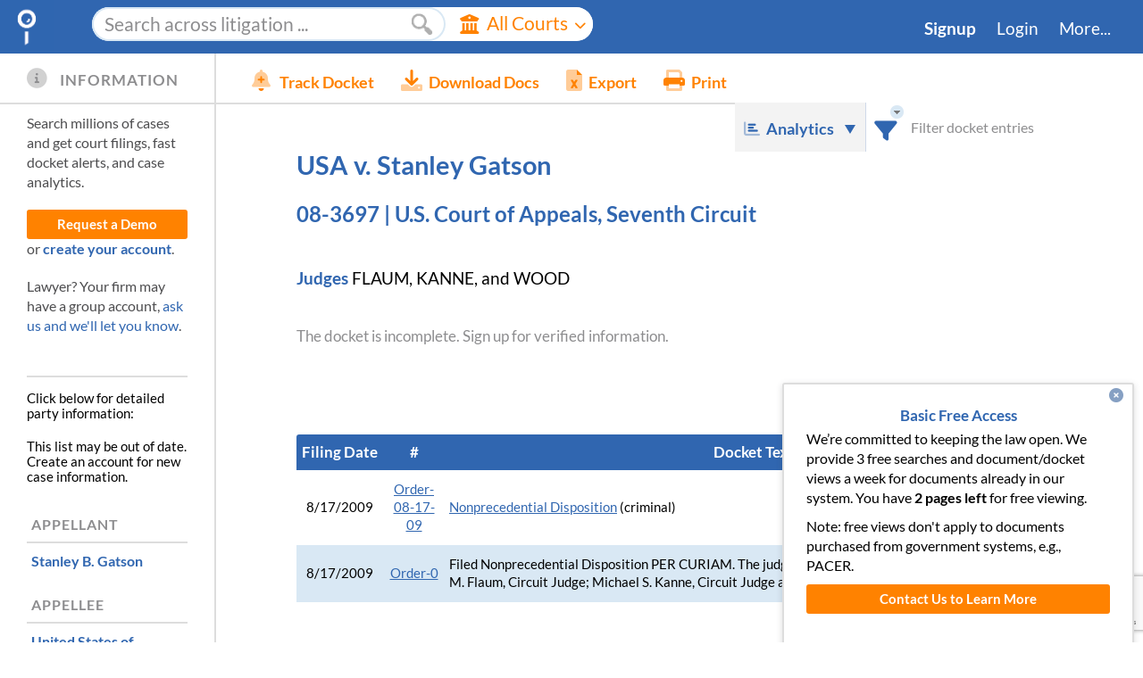

--- FILE ---
content_type: text/html; charset=utf-8
request_url: https://www.docketalarm.com/cases/US_Court_of_Appeals_Seventh_Circuit/08-3697/USA_v._Stanley_Gatson/
body_size: 85746
content:
<!DOCTYPE html>
<!--[if IE]><![endif]-->
<!--[if lt IE 7 ]> <html class="ie6">    <![endif]-->
<!--[if IE 8 ]>    <html class="ie8">    <![endif]-->
<!--[if IE 9 ]>    <html class="ie9">    <![endif]-->
<!--[if (gt IE 9)|!(IE)]><!--><html lang="en-US"><!--<![endif]-->
<head>
	<meta http-equiv="Content-Type" content="text/html; charset=utf-8" />
	
	<title>USA v. Stanley Gatson, 08-3697 (7th Cir.)</title>
	<meta name="description" content="Case docket: USA v. Stanley Gatson, 08-3697
in U.S. Court of Appeals, Seventh Circuit,
    last filing 08/17/2009, updated 2 years, 7 months ago.
" />

	<meta property="og:url" content="https://www.docketalarm.com/cases/US_Court_of_Appeals_Seventh_Circuit/08-3697/USA_v._Stanley_Gatson/" />
	<meta property="og:site_name" content="Docket Alarm" />
	<meta property="og:locale" content="en_US" />
	<meta name="twitter:site" content="@docketalarm"/>
	<meta name="twitter:creator" content="@docketalarm"/>
	<meta content="Docket Alarm, Inc." name="author" />
	<meta content="Docket Alarm, Inc." name="copyright" />

	<meta name="google-site-verification" content="4Rrd6dVjKYKuSBAoT_tYh9YqnU7D9lAPAP6vKQGQdnY" />
	<meta name="viewport" content="width=device-width, initial-scale=1">
	<link rel="apple-touch-icon" href="/site_media/img/favicon-128.png" sizes="128x128">
	
    
    <style type="text/css">
        /* latin-ext */
        
        /* latin */
        @font-face {
          font-family: 'Lato';
          font-style: italic;
          font-weight: 400;
          src: url(https://fonts.gstatic.com/s/lato/v20/S6u8w4BMUTPHjxsAXC-q.woff2) format('woff2');
          unicode-range: U+0000-00FF, U+0131, U+0152-0153, U+02BB-02BC, U+02C6, U+02DA, U+02DC, U+2000-206F, U+2074, U+20AC, U+2122, U+2191, U+2193, U+2212, U+2215, U+FEFF, U+FFFD;
        }
        
        /* latin */
        @font-face {
          font-family: 'Lato';
          font-style: italic;
          font-weight: 700;
          src: url(https://fonts.gstatic.com/s/lato/v20/S6u_w4BMUTPHjxsI5wq_Gwft.woff2) format('woff2');
          unicode-range: U+0000-00FF, U+0131, U+0152-0153, U+02BB-02BC, U+02C6, U+02DA, U+02DC, U+2000-206F, U+2074, U+20AC, U+2122, U+2191, U+2193, U+2212, U+2215, U+FEFF, U+FFFD;
        }
        /* latin-ext */
        @font-face {
          font-family: 'Lato';
          font-style: normal;
          font-weight: 400;
          src: url(https://fonts.gstatic.com/s/lato/v20/S6uyw4BMUTPHjxAwXjeu.woff2) format('woff2');
          unicode-range: U+0100-024F, U+0259, U+1E00-1EFF, U+2020, U+20A0-20AB, U+20AD-20CF, U+2113, U+2C60-2C7F, U+A720-A7FF;
        }
        /* latin */
        @font-face {
          font-family: 'Lato';
          font-style: normal;
          font-weight: 400;
          src: url(https://fonts.gstatic.com/s/lato/v20/S6uyw4BMUTPHjx4wXg.woff2) format('woff2');
          unicode-range: U+0000-00FF, U+0131, U+0152-0153, U+02BB-02BC, U+02C6, U+02DA, U+02DC, U+2000-206F, U+2074, U+20AC, U+2122, U+2191, U+2193, U+2212, U+2215, U+FEFF, U+FFFD;
        }
        /* latin-ext */
        @font-face {
          font-family: 'Lato';
          font-style: normal;
          font-weight: 700;
          src: url(https://fonts.gstatic.com/s/lato/v20/S6u9w4BMUTPHh6UVSwaPGR_p.woff2) format('woff2');
          unicode-range: U+0100-024F, U+0259, U+1E00-1EFF, U+2020, U+20A0-20AB, U+20AD-20CF, U+2113, U+2C60-2C7F, U+A720-A7FF;
        }
        /* latin */
        @font-face {
          font-family: 'Lato';
          font-style: normal;
          font-weight: 700;
          src: url(https://fonts.gstatic.com/s/lato/v20/S6u9w4BMUTPHh6UVSwiPGQ.woff2) format('woff2');
          unicode-range: U+0000-00FF, U+0131, U+0152-0153, U+02BB-02BC, U+02C6, U+02DA, U+02DC, U+2000-206F, U+2074, U+20AC, U+2122, U+2191, U+2193, U+2212, U+2215, U+FEFF, U+FFFD;
        }
    </style>
	
	<link href="/site_media/css/frontpages/base.css" rel="stylesheet" type="text/css" />
	 

	<style type="text/css">
		#bd {
			min-height: 35em;
			padding-bottom: 0px;
		}
		
		.message_overlay {
			text-align: left;
			padding: 10px;
		}
			.message_overlay p {
				font-size: 1.2em;
				line-height: 1.2em;
			}
			.message_overlay textarea {
				width: 100%;
				height: 200px;
				margin: auto;
				margin: 10px auto 10px auto;
				display: block;
			}
			.message_overlay input[type=submit] {
				display: block;
				margin: auto;
				font-weight: bold;
			}
	</style>
<link rel="canonical" href="https://www.docketalarm.com/cases/US_Court_of_Appeals_Seventh_Circuit/08-3697/USA_v._Stanley_Gatson/" />
<!--
<link rel="stylesheet" type="text/css" href="/site_media/css/ui.checkbox-ui.radiobutton.css" />
<link rel="stylesheet" href="/site_media/css/validationEngine.jquery.css" type="text/css"/>
-->
<link rel="stylesheet" href="/site_media/css/dockets.css" type="text/css"/>

<link href="/site_media/css/docket_page.css" rel="stylesheet" type="text/css" />




	
    <script type="text/javascript" async defer src="https://ipmeta.io/plugin.js"></script>
    <!-- HubSpot Embed -->
    <script type="text/javascript" id="hs-script-loader" async defer src="//js.hs-scripts.com/22026994.js?businessUnitId=439450"></script>
    <!-- Adding google reCaptcha  -->
    <script src="https://www.google.com/recaptcha/enterprise.js?render=6LeK5wkrAAAAAKTlL1SEjkdshS_RvoQ01X_BWwOK"></script>
    <!-- We use font-awesome kits which provide backwards compatibility for version 4.x. -->
    <script src="https://kit.fontawesome.com/cedf466f5c.js" crossorigin="anonymous"></script>
    <script type="text/javascript">
		
		var user_logged_in = false,
		    user_first_name = null,
		    user_last_name = null,
            user_org_type = null,
		    user_billing_type = null,
            user_api_enabled = false,
			matter_validation_enabled = false,
			query_builder_display_dockets_only = false;
		/* It doesn't take a computer whiz to crack this simple paywall. We
		 * kindly ask you to respect the work we put into this site. We have
		 * plans for all budgets, including no-cost plans for research and
		 * students. Please contact us if you'd like real access. */
		var paywall_total = 3;
		var paywall_left = 2;
		var paywall_incremented = true;
		var user_firm_name = null;
		// user_source should be in json.
		var user_source = null;
        
        var stripe_public_key = 'pk_FqAMAw5KSSkTGkiR3fxVBr7KBefHm';
		var user_flat_rate_pricing = "$99/mo.";
		var paywall_expired = paywall_left != null && paywall_left <= 0 && paywall_incremented;
		var override_paywall = false;
	</script>
    <!-- Webpack development libraries -->
    <script src="/site_media/js_thirdp_libs_webpack.js" type="text/javascript"></script>
    <script src="/site_media/jquery-ui-1.12.1.custom.min.js" type="text/javascript"></script>
    
	<script src="/site_media/common_esbuild.js" type="text/javascript"></script>
    <script src="/site_media/pleading_tags.js" type="text/javascript"></script>

	<script type="text/javascript">

function analytics_get_custom_metrics(callback) {
    // Set the signed-in user_id, cannot use email or PII.
    ga('set', 'userId', '');
    // Other templates can redifine
    callback();
}
function get_sightmill_script() {
    $SiML = {pid:"d8e88300-bdf8-11e9-a4a6-ecf4bbd8263c"};
    $SiML.email = user_logged_in;
    $SiML.firstname = user_first_name;
    $SiML.lastname = user_last_name;
    $SiML.tags = "";
    $SiML.segment = user_billing_type;
    $SiML.product = "Docket Alarm";
    $SiML.spend = "";
    $SiML.owner = "";
    $SiML.lang = "en-us";
    setTimeout(function () {
        // Get the sightmill script asynchronously.
        $.getScript("https://sightmill.com/tracker/" +
            "d8e88300-bdf8-11e9-a4a6-ecf4bbd8263c.js?", function () {
        });
    }, 1000);
}

$(document).ready(function _docket_top_level() {
    setTimeout(function _delay_load() {
		if(typeof analytics_dimension != "undefined") {
		    analytics_get_custom_metrics(function _custom_metrics_callback() {
                analytics_dimension(user_logged_in, user_org_type,
                    user_billing_type, paywall_expired);
            });
        }
	    // card_list_helpers.get_script(stripe_public_key);
        // The alternative chat window, using salesforce.
        setup_salesforce_live_chat_window()
	}, 300);

	if(user_logged_in && user_billing_type != 'pacer' &&
        window.location.host.indexOf('localhost') === -1) {
	    get_sightmill_script();
    }
});
</script>

<!-- Adding Google Tag Manager: Github #6034 -->
<!-- Google Tag Manager -->
<script>(function(w,d,s,l,i){w[l]=w[l]||[];w[l].push({'gtm.start':
new Date().getTime(),event:'gtm.js'});var f=d.getElementsByTagName(s)[0],
j=d.createElement(s),dl=l!='dataLayer'?'&l='+l:'';j.async=true;j.src=
'https://www.googletagmanager.com/gtm.js?id='+i+dl;f.parentNode.insertBefore(j,f);
})(window,document,'script','dataLayer','GTM-KNKW5TW');</script>
<!-- End Google Tag Manager -->

<!-- Google Tag Manager (noscript) -->
<noscript><iframe src="https://www.googletagmanager.com/ns.html?id=GTM-KNKW5TW"
height="0" width="0" style="display:none;visibility:hidden"></iframe></noscript>
<!-- End Google Tag Manager (noscript) -->


	<script src="/site_media/ui.checkbox-ui.radiobutton.js" type="text/javascript" ></script>
	<script src="/site_media/dockets_esbuild.js" type="text/javascript"></script>
	
<script async type="text/javascript" src="/site_media/icalendar/jquery.icalendar.js"></script>
<script type="text/javascript" src="/site_media/pleading_tags_timeline.js" type="module" ></script>

<script type="text/javascript">
var is_itc = false;
var user_alert_id = null;
var docket_has_paid_documents = true;
var docket_has_get_document_confirmation = false;
var docket_display_pleading_tags = false;
var cc_alert_id = null;
var cc_alert_email = "";
var cc_alert_user = "";
var cc_alert_total_cc = -1;

var cc_alert_user_a = cc_alert_email ? "<a href='mailto:" + cc_alert_email + "' " +
    "data-powertip='Email address: " + cc_alert_email + "'>" +
    (cc_alert_user.length ? cc_alert_user : cc_alert_email) + "</a>" : "";
var cc_tracked_msg = !user_alert_id && cc_alert_id ?
    "Cannot edit tracking settings. Managed by " + cc_alert_user_a + "." : "";


var _custom_metrics_ready = false;

//Used in DE Chancery to keep  record of which entries are merged with each other. Helps in highlighting/filtering docket entries
var merged_entries = [];
//Used when a docket entry needs to be skipped for any reason and not shown on the docket page.
//See example usage in docket_dechancery.html --> getdocketcontents()
var IGNORED_DOCKET_CONTENTS = {"skipped":true};
/**
 * Override the custom metrics with our own.
 **/
function analytics_get_custom_metrics(callback) {
    // Metrics aren't immediately available.
    var counter = 0;
    setTimeout(function _wait_analytics() {
        if(!_custom_metrics_ready && ++counter < 10){
            setTimeout(_wait_analytics, 200)
            return;
        }
        // Set the signed-in user_id, cannot use email or PII.
        ga('set', 'userId', '');
        // metric1 is docket report length.
        ga('set', 'metric1', docket_report ? docket_report.length : 0);
        // metric2 is num parser tags. Send it and reset it.
        var num_p_items = ((parser_info || {}).parser_items || []).map(function (pitem, idx) {
            return ((pitem || {}).indices || []).length;
        });
        num_p_items = num_p_items.length ? num_p_items.reduce(function (acc, item) {
            return acc + item;
        }) : 0;
        ga('set', 'metric2', num_p_items);
        // Callback to send the pageview.
        callback()
    }, 200);
}


/**
 * Return the API endpoint's info structure.
 **/
function getdocket_api_info() {
    if(!user_logged_in) {
        return false;
    }
    // Note: Scraping this information is against our terms of service, we have
    // an API that can get this information in the same format for a good price.
    return JSON.parse("");
}

function progress_loader(show, expected_time, key) {
    if(!key) key = "docketupdate";
    if(show) {
        start_progress_bar("#top_loader .progress_bar", expected_time, key);
        $("#top_loader").show().find(".loader").show();
    } else {
        $("#top_loader").hide();
        stop_progress_bar(key);
    }
}

var docket_updates_in_progress = 0;
function update_docket_report(reanalyze_only, force_full_docket, retry_num) {
    if(docket_updates_in_progress > 0) {
        // Docket updates can cost money. Avoid reentry.
        console.log("Update already in progress.");
        return;
    }
    progress_loader(true, 35);
    docket_updates_in_progress += 1;
    // Update visual state disabling buttons.
    $(".update_docket.button").button( "option", "disabled", true);
    $("#email_docket").button( "option", "disabled", true);
    $("#info_line").find(".default_message").hide().end();
    $(".refresh_message").show();
    // Disable all powertips that may be shown. We want to be ready for an error
    // message that may come back from update_docket.
    $.powerTip.hide(null, true);

    // Set the anonymous docket id.
    var data = { id:13755070 };
    if(reanalyze_only) {
        // Only administrators can reanalyze.
        data.reanalyze_only = true;
    }
    if(force_full_docket) {
        data.force_full_docket = true;
    }
    $.post("/update_docket_report.ajax", data, function() {}, "json")
    .success(function(result) {
        docket_updates_in_progress -= 1;
        $("#info_line").find(".default_message").show().end();
        $(".refresh_message").hide();
        if(result.success) {
            if(result.updated) {
                progress_loader(true, 5);
                window.location = result.docket.internal_link;
            } else if(reanalyze_only) {
                progress_loader(true, 5);
                window.location = result.docket.internal_link;
            } else {
                progress_loader(false);
            }
        } else if(result.error_type == 'nopacer' ||
                    result.error_type == 'needpaid') {
            toggle_membership_window(true);
            progress_loader(false);
            show_error_usermsg(result.error);
        } else if(result.error.search(/Could not login to PACER/) == 0 &&
                (!retry_num || retry_num < 3)) {
            progress_loader(false);
            show_usermsg(result.error + " Retrying...", null, "warning", 5000);
            return update_docket_report(reanalyze_only, force_full_docket,
                retry_num ? retry_num + 1 : 1);
        } else if(set_matter_number_error(result)) {
            // Matter number errors are handled on their own.
            progress_loader(false);
        } else {
            progress_loader(false);
            show_error_usermsg(result.error);
        }
        $(".update_docket.button").button( "option", "disabled", false);
        $("#email_docket").button( "option", "disabled", false);
    })
    .error(function(jqXHR, textStatus, errorThrown) {
        progress_loader(false);
        docket_updates_in_progress -= 1;
        $("#info_line")
            .find(".default_message").show().end();
        $(".refresh_message").hide().end();
        $(".update_docket.button").button( "option", "disabled", false);
        $("#email_docket").button( "option", "disabled", false);
        if(jqXHR.status != 0) {
            // If its a parseError, we're likely calling print on the backend.
            show_error_usermsg("Could not update the docket (" + textStatus +
                "). Plase try again.");
        }
    });
}

//////////////////////
// Highlighting and Docket Report Filtering

// The row that is currently selected.
var selected_highlight_row = null;
var shown_rows = null;
var shown_rows_perc_done = 1;
var showing_rows = null; // The rows we're in the process of showing.
var HIDE_ENTRIES_ON_FILTER = false;
var MAX_SHOW_ON_FILTER = 5000; // After this limit, we force hiding on filter.
function _arrays_equal(a,b) {
    return !!a && !!b && !(a<b || b<a);
}
function highlight_docket(query, terms, hit_indices, perc_done, iteration) {
    // hit_indices must be sorted.
    showing_rows = hit_indices;
    // Wait until the docket is fully rendered before highlighting
    var $filter_count = $("#FilterBlock .filter_count");
    if(!docket_report_rendered) {
        var filter_html = get_filter_html();
        // Try to avoid repaint.
        if(filter_html != $filter_count.html()) {
            $filter_count.html(filter_html ).show();
        }
        setTimeout(function() {
            if(_arrays_equal(showing_rows, hit_indices)) {
                highlight_docket(query, terms, hit_indices,
                    perc_done, iteration);
            }
        }, 300);
        return;
    }
    var $docket_report = $("#docket_report")
    if (query) {
        var num_floats = 0;
        var num_cols = $docket_report.find("th:visible").each(function () {
            // Sometimes we style the cols as floats to group them.
            var fl = $(this).css('float');
            if(fl && fl.length && fl != 'none')
                num_floats++;
        }).length;
        if(num_floats) {
            // The floats will all be put into one column.
            num_cols -= num_floats - 1;
        }
        if(HIDE_ENTRIES_ON_FILTER) {
            var q_strip = query.strip();
            $docket_report
                .find("#docket_filter").text(q_strip.length ? " " + query: "").end()
                .find("tr#docket_filter_msg").show()
                    .find("td").attr("colspan", num_cols);
        } else {
            $docket_report.find("tr#docket_filter_msg").hide();
        }
    } else {
        // But not the special message
        $docket_report.find("tr#docket_filter_msg").hide();
    }
    var is_odd = false;
    // Hide everything at first to prevent reflow
    if (HIDE_ENTRIES_ON_FILTER) {
        $docket_report.hide();
    }
    // Do an initial pass hiding and showing
    var rows = $(".docket_row[data-i]");
    if(!HIDE_ENTRIES_ON_FILTER) {
        rows.show();
    }
    var hit_i = 0, will_show = {};
    for(var r=0; r < rows.length; r++) {
        if(!query || hit_i < hit_indices.length && r == hit_indices[hit_i]) {
            if (HIDE_ENTRIES_ON_FILTER) {
                $(rows[r])
                    .addClass(is_odd ? 'odd' : 'even')
                    .removeClass(is_odd ? 'even' : 'odd')
                    .show();
                is_odd = !is_odd;
            }
            will_show[r] = true;
            hit_i ++;
        } else {
            if (HIDE_ENTRIES_ON_FILTER) {
                $(rows[r]).hide();
            }
        }
    }
    if (HIDE_ENTRIES_ON_FILTER) {
        // Now show again when done.
        $docket_report.show();
    }
    // Downloading takes time, and highlighting takes time. Let the download
    // portion of this process take up the following percent of progress.
    var max_download_percentage = .8;
    if(perc_done && perc_done != 1) {
        shown_rows_perc_done = max_download_percentage * perc_done;
    } else if(_arrays_equal(showing_rows || [], hit_indices || [])) {
        // We are showing all of the rows that we need to.
        shown_rows_perc_done =  1;
    } else {
        // We are not showing all the rows that we need to.
        shown_rows_perc_done =  max_download_percentage;
    }
    // Setup the hit counter
    if(query) {
        $filter_count.html(get_filter_html()).show();
    } else {
        $filter_count.hide();
    }
    // Reset the selected filter when this is our first time highlighting.
    if(!iteration){
        rows.removeClass("selected");
        selected_highlight_row = null;
    }
    $("body").toggleClass("page_filtered", query && hit_i ? true : false);

    // Setup the higlighted term regex
    for(var t=0; t < terms.length; t++) {
        var term = RegExp.escape(terms[t]);
        if(term.search(/^\d/) == 0) {
            // Starts with a number, do not auto stem.
            term += "\\b";
        } else {
            // Starts with a letter. Allow automatic stemming.
            term += '[^\\s\\(\\)\\b]*';
        }
        // Make sure there's a break before.
        term = '\\b' + term;
        // Wrap in parenthesis.
        terms[t] = '(' + term + ')';
    }
    var hl_regex = new RegExp(terms.join("|"),'i');

    remove_highlights("#heading_block, #docketheader, .panel.parties");
    if(terms.length) {
        // Highlight the heading block area
        highlight($("#heading_block, #docketheader, .panel.parties"), hl_regex);
    }
    function set_shown_rows() {
        shown_rows = [];
        for(var j in will_show) {
            shown_rows.push(parseInt(j));
        }
        shown_rows.sort(function (a, b) { return a > b ? 1 : a < b ? - 1 : 0});
    }
    // Highlight the docket entries
    var num_reflows = 0;
    function higlight_docket_row(cnt, synchronous) {
        if(!synchronous && !_arrays_equal(showing_rows, hit_indices)) {
            console.log("Stopped highlighting b/c changed: " +
                showing_rows.length + " != " + hit_indices.length);
            return;
        }
        if(cnt == rows.length) {
            console.log("Finished highlighting b/c changed: " + hit_indices.length);
            // All done filtering and highlighting.
            if(!perc_done || perc_done == 1) {
                // We're done downlading data too.
                shown_rows_perc_done = perc_done || 1;
            }
            // Save the rows that we're showing.
            set_shown_rows();
            if(iteration) {
                // The call to highlight_next_prev may screw up our selection.
                if(selected_highlight_row == 0) {
                    selected_highlight_row = null;
                } else if(selected_highlight_row != null) {
                    selected_highlight_row++;
                }
            }
            $filter_count.html(get_filter_html());
            // Select the first item.
            highlight_next_prev();
            // Dispatch the event.
            dispatchEvent(makeCustomEvent('docket_report_render_complete'));
            return;
        } else if(cnt > rows.length) {
            console.warn("Count greater than rows: " + cnt + " > " + row.length);
            return;
        }
        if(perc_done && perc_done != 1) {
            shown_rows_perc_done = perc_done * max_download_percentage;
        } else {
            // We're done downloading data, but not highlighting it. Calculate
            // the total progress based on what's left to do.
            shown_rows_perc_done = max_download_percentage +
                (1 - max_download_percentage) * (cnt + 1) / rows.length;
        }
        var item = rows[cnt];
        var reflow = true;
        if(will_show[cnt]) {
            // If there are terms to highlight query, then highlight
            if(terms.length) {
                if(item.hasAttribute("data-skipped") && merged_entries.length > 0){
                    //If the row we are trying to highlight is skipped, it means that we have merged it's contents
                    //with another row and recorded the fact in merged_entries. So we highlight that row instead.
                    item = rows[merged_entries.find(function(me) { return me.skipped == cnt}).merged_with];
                    //Deleting the empty matched row from master list to display proper message
                    // 1 of 3 instead of 1 of 5.
                    delete will_show[cnt];
                }
                highlight($(item), hl_regex);
            }
        }
        // Add/remove highlight causes reflow. Sleep to be responsive. Also
        // sleep to avoid very deep recursion.
        if(cnt%500==0) {
            return setTimeout(function () {
                if( _arrays_equal(showing_rows, hit_indices)) {
                    set_shown_rows();
                    $filter_count.html(get_filter_html());
                    higlight_docket_row(++cnt);
                }
            }, 1);
        }
        return higlight_docket_row(++cnt, true);
    }
    // Remove all the existing highlights.
    remove_highlights(".docket_row", terms.length ? will_show : null,
        function _progress(num, total, next) {
            next();
        }, function _done(broke_early) {
            if(!query) {
                selected_highlight_row = null;
                return;
            }
            set_shown_rows();
            higlight_docket_row(0);
        }
    );
}

// Filter the docket and only show what is selected
var current_filtered_contents = 0;
var current_filtered_hide = HIDE_ENTRIES_ON_FILTER;
function filter_docket_report(filter) {
    if(filter == "") filter = null;
    if(current_filtered_contents == filter &&
        current_filtered_hide == HIDE_ENTRIES_ON_FILTER &&
        // Make sure we remove filters
        (!shown_rows || shown_rows.length == docket_report.length || filter)) {
        return;
    }
    if(!filter || filter.strip().length==0) {
        // Set current_filtered first to guard against reentry.
        current_filtered_contents = filter;
        current_filtered_hide = HIDE_ENTRIES_ON_FILTER;
        highlight_docket(null, [], []);
        return;
    }
    var MAX_ROWS = 100;
    function do_highlight_ajax(callback, start_row)  {
        var data = {
            'ids[]' : [13755070],
            query : filter,
            hits_and_terms:true,
            max_rows: MAX_ROWS,
            // We don't need events or entities, they slow things down.
            max_entities: 0,
            max_events: 0,
            start_row: start_row || 0
        };
        $.getJSON("/search/gethighlight.ajax", data, function(){})
        .success(callback)
        .error(function() {
            highlight_docket(null, [], []);
            $("#FilterBlock .loader").hide();
            $(".filter_error").text("There was an error highlighting the " +
                "docket. Press Filter to try again.").fadeIn("slow");
            current_filtered_contents = filter ? null : "*";
        });
    }
    $("#FilterBlock")
        .find(".loader").show().end()
        .find(".filter_count").hide().end();

    function _handle_highlight_response(data, start_row, old_hits, i) {
        // Make sure this is the current filter.
        if(current_filtered_contents != filter ||
            current_filtered_hide != HIDE_ENTRIES_ON_FILTER) {
            return;
        }
        $("#FilterBlock .loader").hide();
        if(data.success) {
            $(".filter_error").fadeOut("slow");
            var snippet = data.snippets[0];
            var all_hits = old_hits.concat(snippet.hits);
            if(snippet.hits.length == MAX_ROWS) {
                var last_row = snippet.hits[snippet.hits.length - 1] + 1;
                var perc_done = last_row / $(".docket_row").length;
                highlight_docket(filter, snippet.terms, all_hits, perc_done, i);
                // Make the recursive ajax call.
                do_highlight_ajax(function _do_next_inner(data) {
                    _handle_highlight_response(data, last_row, all_hits,
                        (i||0) + 1);
                }, last_row + 1);
            } else {
                // We're done.
                highlight_docket(filter, snippet.terms, all_hits, 1, i);
            }
        }  else {
            highlight_docket(null, [], []);
            $(".filter_error").text(data.error).fadeIn("slow");
        }
    }
    // Start up by searching with the first row.
    do_highlight_ajax(function(data) {
        _handle_highlight_response(data, 0, []);
    });
    current_filtered_contents = filter;
    current_filtered_hide = HIDE_ENTRIES_ON_FILTER;
}

var last_filter_update = null;
function enqueue_filter_update() {
    // Wait a half second until the user finishes typing, then update
    if(last_filter_update) {
        clearTimeout(last_filter_update);
    }
    last_filter_update = setTimeout(function () {
        last_filter_update = null;
        var state = $.bbq.getState();
        var changed = 0;
        var $filter_txt = $("#filter_txt");
        if($("#hide_on_filter").is(":checked")) {
            // If it's checked make sure our state is set.
            if(state.hide_on_filter != 'yes') {
                state.hide_on_filter = 'yes'; changed++;
            }
        } else if(state.hide_on_filter) {
            // Otherwise delete it altogether.
            delete state.hide_on_filter; changed++;
        }

        var filter = $filter_txt.val();
        if(filter) {
            // If using a filter, remove any hits, and add the query.
            if(state.hits) {
                delete state.hits; changed ++;
            }
            if(state.q != filter) {
                state.q = filter;
                changed = true;
            }
        } else if(state.q) {
            delete state.q;
            changed = true;
        }
        if(changed) {
            // Override all state.
            $.bbq.pushState("#" + $.param(state, true));
        }
        $filter_txt.dequeue();
    }, 10);
}

/**
 * Get the message within the filter box.
 **/
function get_filter_html() {
    if(!docket_report_rendered) {
        return '<span class="perc">will filter after docket loads</span>';
    }
    var state = $.bbq.getState();
    var msg = "";
    if(shown_rows && shown_rows.length){
        msg += (selected_highlight_row + 1) + " of " + shown_rows.length +
            " row" + (shown_rows.length == 1 ? "" : "s");
    } else if(shown_rows_perc_done == 1) {
        msg += "No hits";
    } else {
        msg += "Searching";
    }
    if(shown_rows_perc_done != 1) {
        msg += '<span class="perc">' + Math.floor(shown_rows_perc_done * 100) +
            '% done</span>';
    } else if(shown_rows && shown_rows.length) {
        msg += '<div class="filter_hide"><input ' +
            (HIDE_ENTRIES_ON_FILTER ? "checked" : "") +
            ' type=checkbox id="hide_on_filter">' +
            '<label for="hide_on_filter">Show Only</label></div>';
    }
    msg = "<div class='hits'>" + msg + "</div>";
    msg = "<div>" + msg + "</div>";
    var tip_options = {
        popupClass : 'small_powertip',
        placement: 'sw',
    };
    var force_hide = docket_report && docket_report.length > MAX_SHOW_ON_FILTER;
    var $out = $(msg)
        .find(".hits")
            .toggleClass("nohits", !shown_rows || shown_rows.length == 0)
            .find("input[type=checkbox]").change(function () {
                if(force_hide) {
                    return;
                }
                enqueue_filter_update();
            }).end().end();
    if(force_hide) {
        $out.find(".filter_hide").addClass("disabled")
            .data("powertip", "Because this docket is so large, we " +
                "hide filtered docket entries for better performance.")
            .powerTip(tip_options);
    }
    return $out;
}

/**
 * Handle selecting the next/previous highlight in a filtered selection.
 **/
function highlight_next_prev(next) {
    var rows = $(".docket_row[data-i]:visible");
    if(!shown_rows || !shown_rows.length) {
        $("#FilterBlock .filter_count").html(get_filter_html()).show();
        return;
    }

    // Determine which row we should highlight.
    if(selected_highlight_row === null) {
        selected_highlight_row = 0;
    } else if (next) {
        selected_highlight_row += 1
    } else {
        selected_highlight_row -= 1
    }
    // Make sure we're in range.
    if(selected_highlight_row >= shown_rows.length) {
        selected_highlight_row = 0;
    } else if(selected_highlight_row < 0) {
        selected_highlight_row = shown_rows.length - 1;
    }

    // Add a selection class so we can higlight it differently.
    rows.removeClass("selected");
    var row_i = HIDE_ENTRIES_ON_FILTER ?
        selected_highlight_row : shown_rows[selected_highlight_row];
    var $selrow = $(rows[row_i]).addClass("selected");

    // Handle the message.
    $("#FilterBlock .filter_count").html(get_filter_html()).show();

    // Scroll the row into view if appropriate.
    if($selrow && $selrow.length) {
        scroll_and_center($selrow.offset().top, $selrow.height());
    }
}

////////////////////////
// Parties and Counsel
var parties = JSON.parse('[\u000A  {\u000A    \u0022index\u0022: 0, \u000A    \u0022type\u0022: \u0022Appellant\u0022, \u000A    \u0022name\u0022: \u0022Stanley B. Gatson\u0022\u000A  }, \u000A  {\u000A    \u0022index\u0022: 1, \u000A    \u0022type\u0022: \u0022Appellee\u0022, \u000A    \u0022name\u0022: \u0022United States of America\u0022\u000A  }, \u000A  {\u000A    \u0022index\u0022: 2, \u000A    \u0022name\u0022: \u0022USA\u0022\u000A  }, \u000A  {\u000A    \u0022index\u0022: 3, \u000A    \u0022name\u0022: \u0022Stanley Gatson\u0022\u000A  }\u000A]');
var parties_by_type = JSON.parse('{\u000A  \u0022special_names_by_type\u0022: [\u000A    [\u000A      \u0022Appellant\u0022, \u000A      [\u000A        {\u000A          \u0022index\u0022: 0, \u000A          \u0022type\u0022: \u0022Appellant\u0022, \u000A          \u0022name\u0022: \u0022Stanley B. Gatson\u0022\u000A        }\u000A      ]\u000A    ], \u000A    [\u000A      \u0022Appellee\u0022, \u000A      [\u000A        {\u000A          \u0022index\u0022: 1, \u000A          \u0022type\u0022: \u0022Appellee\u0022, \u000A          \u0022name\u0022: \u0022United States of America\u0022\u000A        }\u000A      ]\u000A    ]\u000A  ], \u000A  \u0022other\u0022: [\u000A    {\u000A      \u0022index\u0022: 2, \u000A      \u0022name\u0022: \u0022USA\u0022\u000A    }, \u000A    {\u000A      \u0022index\u0022: 3, \u000A      \u0022name\u0022: \u0022Stanley Gatson\u0022\u000A    }\u000A  ], \u000A  \u0022truncated\u0022: false\u000A}');

function sanitize_for_url(v) {
    return v.replaceAll("&", "%26").replace(/\?/g, "%3F").replace(/\s+/, "%20");
}
function counsel_by_firm(p) {
    // Group parties by law firm
    var firms = {};
    for(var c_i=0; c_i < p.counsel.length; c_i++) {
        var c = p.counsel[c_i];
        var fname = c.firm_analyzed == null ? (c.cfirm || c.firm || ''):
            c.firm_analyzed;
        if(firms[fname] === undefined) {
            firms[fname] = [];
        }
        firms[fname].push(c);
    }
    return firms;
}
function get_party_html(party_idx) {
    party_idx = parseInt(party_idx);
    var i = parseInt(party_idx);
    if(!parties || !parties.length || i >= parties.length) {
        console.log("Party Index out of range: " + i);
        return '';
    }
    var p = parties[i];
    var name = p.name;
    
    var party_ana_link = name ? "<a class='analyze' data-powertip='Analyze this Party' " +
        "href='/analytics/redirect?court=U.S. Court of Appeals, Seventh Circuit&type=party&val=" +
            sanitize_for_url(name) +
            "'><img src='/site_media/img/analytics_icon.png'></a>" : "";
    
    var close_btn = "<a class='close' href='#'><i class='fas fa-window-close'></i> Close</a>";
    var party_type_html = p.type && p.type.search(/other|unknown/ig) == -1 ?
        wrap_html(p.type, "span", "party_type") + " ": "";
    if(!p.counsel || !p.counsel.length) {
        return "<div class='counsel_block'>" +
            "<div class='title_block'><div class='counsel_title'>" +
            party_type_html + wrap_html(name || '', "span", "name") + party_ana_link +
            "</div>" + close_btn +
            "</div><p>No counsel information for this party.</p></div>";
    }
    var c_by_firm = counsel_by_firm(p);
    var html = "";
    // Iterate over the firms building the firm view
    for(cfirm in c_by_firm) {
        html += "<div class='firm'><h3 class='title'>" + cfirm;
        if(c_by_firm[cfirm].length > 3)
            html += " (" + c_by_firm[cfirm].length + ")";

        if (party_ana_link.length) {
            html += "<a class='analyze' data-powertip='Analyze this Firm' " +
                "href='/analytics/redirect?court=U.S. Court of Appeals, Seventh Circuit&type=firm&" +
                "val=" + sanitize_for_url(cfirm) +
                "'><img src='/site_media/img/analytics_icon.png'></a>";
        }
         html += "</h3><div class='block'>";

        // Then the counsel within the firms.
        for(c_i in c_by_firm[cfirm]) {
            var c = c_by_firm[cfirm][c_i];
            // If name_analyzed even exists, use it. It may clear out bad names.
            var cname = c.name_analyzed == null ? c.name: c.name_analyzed;
            html +=
            "<div class='counsel'><div class='main'>" +
                (cname ? "<div class='cname'>" + cname + "</div>" : "")+
                (c.prose ? "<i>(pro se)</i>" : "") +
                (c.lead ? "<i>(lead counsel)</i>" : "") +
            "</div><div class='contact'>";
            //	(c.firm ? "<div class='firm'>" + c.firm + "</div>" : "")
            var address =  c.address && c.address.length ? c.address:
                c.other && c.other.length ? c.other: [];
            for(var o_i=0; address && o_i < address.length; o_i++) {
                html += "<div>" + address[o_i] + "</div>";
            }
            
            html += "</div></div>";
        }
        html += "</div></div>";
    }
    var title =
        !name ? "Counsel for unspecified party":
        is_itc ? "Counsel Filing on Behalf Of " + party_type_html + wrap_html(name, "span", "name"):
        "Counsel for " + party_type_html + wrap_html(name, "span", "name");

    if(p.counsel.length > 12) {
        title += " (" + p.counsel.length + " total)";
    }
    title += party_ana_link;
    return "<div class='counsel_block show_contact'>" +
                "<div class='title_block'>" +
                    "<div class='counsel_title'>" + title + "</div>" +
                    close_btn + "</div>" + html + "</div>";
}

function add_counsel_copy() {
    function _get_text() {
        var out = '';
        $(".counsel_block").each(function(c_i, c) {
            out += $(c).find(".counsel_title").text() + "\n";
            // Iterate over all law firms
            $(c).find(".firm .title").each(function(i, obj) {
                out += $(obj).text() + "\n";
                // The counsels are in the next element
                obj = obj.nextElementSibling;
                $(obj).find(".counsel").each(function(j, counsel) {
                    var $counsel = $(counsel);
                    out += $counsel.find(".cname").text() + "\n";
                    $counsel.find(".contact div").each(function(q, contact) {
                        out += $(contact).text() + "\n";
                    });
                    out += "\n";
                });
                out += "\n";
            })
        });
        return out;
    }
    copy_to_clipboard(".counsel_overlay .copy", function () {
      // Get the citation name and remove extra spaces
      return _get_text() + "\nDocket Alarm\n" + window.location.toString();
    }, "Parties copied");
}

function show_party_detail(party_hash) {
    // Remove the old stuff
    var $docket_bd = $("#dockets_bd")
        .find(".counsel_overlay").remove().end()
        .find(".pname.selected")
            .find(".close").remove().end()
            .removeClass("selected")
            .end()
        .find("#docket_report").show().end()
        .css('min-height', 'auto');
    var party_html = '', party_idx = '', show_all = party_hash == "all";
    if(show_all) {
        for(var p_i in parties) {
            party_html += get_party_html(p_i);
        }
    } else {
        // Try to get the new detail
        party_idx = party_hash ? party_hash.split("-")[0] : null;
        party_idx = party_idx === null ? NaN : Number(party_idx);
        if(isNaN(party_idx)) {
            // There is none, we're done.
            return;
        }
        party_html += get_party_html(party_idx);
    }
    var controls = "<div class='controls'><div class='checker'>" +
        "<input type='checkbox' id='contact_info' checked>" +
        "<label for='contact_info'>Show contact info</label>" +
        "</div><div class='break'></div><a id='copy_btn' class='copy'>" +
        "<img src='/site_media/img/copy_icon_blue.png'> Copy</a>" +
        "<div class='break'></div>" +
        "<a id='show_all' class='show_all' href='#show_party=all' " +
            "title='" + (show_all ?
                "Showing all parties":
                "Select to view all parties") + "'>" +
        "<img src='/site_media/img/party_icon.png'> Show All Parties</a>" +
        "</div>";

    var $overlay = $("<div class='counsel_overlay'>" + controls + party_html +
            "</div>");
    $overlay.find("#contact_info").click(function () {
        if($(this)[0].checked) {
            $overlay.find(".counsel_block").addClass("show_contact");
        } else {
            $overlay.find(".counsel_block").removeClass("show_contact");
        }
    }).end()
    .toggleClass("all", show_all)
    .find("[data-powertip]").powerTip({}).end()
    // Mark the first as such.
    .find(".counsel_block").first().addClass("first").end();

    $docket_bd
        // Add the new stuff.
        .find(".pname[data-index=" + party_idx + "]")
            .addClass("selected")
            .append("<div class='close'><i class='fas fa-times'></i></div>")
            .end()
        .append($overlay)
        .find("#docket_report").hide().end()
        .css('min-height', Math.max($('.counsel_overlay').height(),
            $('#sidebar').height()))
        .find(".counsel_overlay .close, #sidebar .close").click(function () {
            $.bbq.removeState("show_party");
            return false;
        }).end();
    $(window).scroll(0);
    add_counsel_copy();
}
function get_visible_text(content) {
    // Not so easy to get the visible text
    var saved = $(content).clone();
    // Remove the hidden parts
    $(content).find(':hidden').remove();
    // Get the remaining text
    var visible_text = $(content).text();
    // Now revert back to our saved version
    $(content).replaceWith(saved);
    return visible_text;
}

function initialize_show_more_less(){ 
    $(".show_more").click(function () {
        $.bbq.pushState({show_more : true});
        return false;
    });
    $(".show_less").click(function () {
        $.bbq.removeState('show_more');
        return false;
    });
}

function handle_docket_page_keydown(event) {
    var state = null;
    if (event.keyCode === 27) {
        // ESCAPE: close the counsel window if open.
        state = $.bbq.getState();
        var caught = false;
        if(state.show_more) {
            $.bbq.removeState('show_more');
            event.preventDefault();
        }
        if(state.show_party)  {
            $.bbq.removeState('show_party');
            event.preventDefault();
        }
    } else if (event.keyCode === 38 || event.keyCode === 40) {
        // UP/DOWN ARROW: Cycle through parties.
        state = $.bbq.getState();
        if(state.show_party)  {
            var party_idx = Number(state.show_party.split("-")[0]);
            if (!isNaN(party_idx)) {
                var $cur = $("#dockets_bd .pname[data-index=" + party_idx + "]");
                var $to_click = event.keyCode === 38 ?
                    $($cur.prevAll(".pname")[0]):
                    $($cur.nextAll(".pname")[0]);
                event.preventDefault();
                $to_click.click();
            }
        }
    } else if(event.keyCode == 70 && (event.ctrlKey || event.metaKey)) {
        // Ctrl+F: filter the docket page.
        state = $.bbq.getState();
        if (state.show_party) {
            // Use normal CTRL+F when viewing a party.
            return;
        }
        var $input = $("#FilterBlock input[type=text], .FilterBlock input[type=text]");
        if(event.shiftKey) {
            $("#FilterBlock select").val("search_document")
                .richselectmenu("option", "change")();
        } else {
            $("#FilterBlock select").val("filter_docket")
                .richselectmenu("option", "change")();
        }
        $input.focus().select();
        if(!$input.is(":visible") ||
            parseInt($("#actionbar").css("margin-top")) < 0) {
            $('html,body').animate({ scrollTop: 0}, 150);
        }
        event.preventDefault();
    } else if(event.altKey && event.key == 'u') {
        // Toggle show/hide upcoming deadlines.
        $("#deadlines th .toggle").click();
        event.preventDefault();
    } else if(event.altKey && event.key == 'e') {
        // Export the docket
        $("#actionbar .docket_export").first().click();
        event.preventDefault();
    } else if(event.altKey && event.key == 't') {
        $("#show_timeline").click();
        event.preventDefault();
    } else if(event.key == "h" && (event.altKey || event.cmdKey || event.metaKey)) {
        $("#keyboard_shortcuts").toggle();
    }
}
function handle_party_click() {
    var key_val = $(this).attr('href').slice(1).split("=");
    var new_state = {};
    new_state[key_val[0]] = key_val[1];
    $.bbq.pushState(new_state);
    return false;
}

/**
 * Does all sorts of initialization for the docket report
 */
function initialize_docket_report() {
    ///////////
    // Handle Parties and Counsel Overlay.
    $(".pname").click(handle_party_click);
    initialize_show_more_less();
    // Remove the listener so it doesn't double up.
    window.removeEventListener('keydown', handle_docket_page_keydown);
    window.addEventListener('keydown', handle_docket_page_keydown);

    ///////////
    // Handle emailing the docket report
    $("#email_docket").button({
        icons: { primary: "ui-icon-mail-closed" }
    }).click(function () {
        $(".update_docket.button").button( "option", "disabled", true);
        $("#email_docket").button( "option", "disabled", true);
        progress_loader(true, 3, "email");
        $.post("/email_docket_report.ajax", {id:13755070}, function(result) {
            progress_loader(false, null, "email");
            if(result.success) {
                show_success_usermsg("Email Sent");
                // Reload the page to reflect the updated docket
                if(result.updated)
                    location.reload();
            } else {
                show_error_usermsg(result.error);
            }
            $(".update_docket.button").button( "option", "disabled", false);
            $("#email_docket").button( "option", "disabled", false);
        }, "json");
        return false;
    });

    ///////////
    // Handle updates to the docket
    $("#update_docket.button").button({
        icons: { primary: "ui-icon-refresh" }
    });
    $(".update_docket").click(function () {
        update_docket_report();
        return false;
    }).data('powertip', '<h3>Update the Docket</h3>' +
        "<p>Dockets need to be regularly updated to stay current with the " +
        "filings posted to the court.</p>" +
        "<p>Update to pull new filings into this docket.</p>")
    .powerTip({
        popupClass : 'small_powertip',
        placement: 'n',
        // This tooltip should open slower and close faster, as it can
        // interfere with error tooltips after the update's result.
        fadeOutTime: 0,
        intentSensitivity: 4,
    });

    var WARN_HOURS = 24 * 1, ERR_HOURS = 24 * 3;
    var update_date = new Date("2023-06-14T17:51:22.112604");
    var escelate = isNaN(update_date.getTime()) ||(new Date() - update_date);
    if(escelate === true || escelate > 1000*60*60*WARN_HOURS) {
        $("#last_update")
            .toggleClass("warn", escelate > 1000*60*60*WARN_HOURS)
            .toggleClass("warn2", escelate === true || escelate > 1000*60*60*ERR_HOURS)
            .data('powertip','<h3>This docket is out-of-date</h3>' +
                "<p>Update the docket to pull in newer filings.</p>"
            ).powerTip({popupClass : 'small_powertip',  placement: 'n'});
    }

    // Make sure the messages span across the entire width of the table
    var th_len = $("#docket_report th:visible").length;
    if(th_len) {
        $("#docket_report .message td").attr("colspan", th_len);
    }

    ///////////
    // Copy Docket to clipboard
    function get_party_info_text() {
        function fixup_txt(txt) {
            return get_visible_text(txt)
                        // Remove all "big" whitespace
                        .replace(/\r?\n|\r|\t/g, " ")
                        .replace(/[\s\b]+/g, " ")
                        // A bit hackish, but remove links
                        .replace(/\(?\s*view\s+docket\s*\)?/g, "")
                        .replace(/\(?\s*view\s+document\s*\)?/g, "")
                        .replace(/\(\s*view\s*\)/g, "")
                        .strip();
        }
        function get_fixedspace(cols, col_widths, num_spaces) {
            var has_text=false, out="";
            do {
                has_text = false;
                for(var i=0; i<cols.length; i++) {
                    // Strip off any leading or trailing whitespace
                    cols[i] = cols[i].strip();
                    var last_space = cols[i].lastIndexOf(" ", col_widths[i]);
                    var width =
                            cols[i].length <= col_widths[i] ? cols[i].length:
                            last_space > 0 ? last_space:
                            col_widths[i];
                    if(width > 0) {
                        has_text = true;
                        out += cols[i].substr(0, width);
                    }
                    // Now add column spacers
                    for(j=0; j < num_spaces + col_widths[i]-width; j++)
                        out += " ";
                    cols[i] = cols[i].substr(width);
                }
                out = out.strip() + "\n";
            } while(has_text);
            return out;
        }
        // Figure out how much data is in each column
        var max_widths = [], tot_widths = [];
        $("table#docket_report tr:visible").each(function() {
            var cols = $(this).find("td:visible:not(.nocopy), th:visible:not(.nocopy)");
            for(i=0; i<cols.length; i++) {
                var txt_len = fixup_txt(cols[i]).length;
                if(!max_widths[i] || txt_len > max_widths[i])
                    max_widths[i] = txt_len;
                if(!tot_widths[i]) tot_widths[i] = txt_len;
                else tot_widths[i] += txt_len;
            }
        });
        // Calculate the amount of space between columns
        var num_spaces = max_widths.length < 4 ? 4 :
                            max_widths.length < 5 ? 2:
                            1;
        // Certain columns may have fixed widths. Give first column,
        // the date column, a fixed witdth.
        var fixed_width = {0:10};
        // Now calculate the rest of the column widths
        var tot_max_width=0, tot_tot_width=0, tot_fixed_width=0;
        for(i=0; i<max_widths.length; i++) {
            if(fixed_width[i]) {
                tot_fixed_width += fixed_width[i];
            } else {
                tot_max_width += max_widths[i];
                tot_tot_width += tot_widths[i];
            }
        }
        var char_widths = [];
        for(i=0; i<max_widths.length; i++) {
            char_widths[i] = fixed_width[i] ? fixed_width[i]: Math.round(
                (80-num_spaces*max_widths.length-tot_fixed_width)
                    *tot_widths[i] / tot_tot_width);
        }

        // Make sure they aren't too small, not the best algorithm
        // min_var_width: The minimum width of a column that has to be
        // split into multiple lines.
        var min_var_width = 8;
        for(i=0; i<max_widths.length; i++) {
            var min_width = max_widths[i] < min_var_width ?
                            max_widths[i] + 1 : min_var_width;
            for(k=i+1; k<max_widths.length && char_widths[i]<min_width; k++) {
                while(char_widths[i]<min_width && char_widths[k]>min_width) {
                    char_widths[i]++;
                    char_widths[k]--;
                }
            }
        }

        var out = "";
        $("table#docket_report tr:visible").each(function() {
            var cols = $(this).find("td:visible:not(.nocopy), th:visible:not(.nocopy)")
                        .map(function (i, e) { return fixup_txt(e) } );
            out += get_fixedspace(cols, char_widths, num_spaces) + "\n";
        });
        return out;
    }
    copy_to_clipboard("#clipboard_docket", function _get_text($this) {
      // Get the citation name and remove extra spaces
      return get_party_info_text() + "\nDocket Alarm\n" + 
        window.location.toString();
    }, "Docket copied");

    ///////////
    // The docket sidebar.
    var $sidebar = $("#sidebar");
    setup_common_sidebar($sidebar[0], $("#footer")[0],
        ".panel > h3, .panel > p, .pname, .jump_to");

    // On window resize, reset sidebar state b/c size affects whether
    // sidebar gets shown by default.
    var win_width = $(window).width();
    $(window).resize(function () {
        // Correct the x-location of the sidebar if the height changes.
        if(win_width != $(window).width()) {
            $sidebar.css('left', '');
            win_width = $(window).width();
        }
    });

    ///////////
    // Handle the docket tracking link
    if(user_logged_in) {
        // If logged in, show the tracking link
        var $docket_add = $(".docket_add:not(.signup)")
        // Disable the button if they are being CCed, "!!" for true/false.
        .toggleClass("disabled", !!cc_alert_id)
        .click(function () {
            analytics_track("docket", "track");
            var dockadd$ = $(this);
            if(!user_alert_id && cc_alert_id) {
                return false;
            }
            dockadd$.addClass("clicked");
            var data = get_docket_data();
            add_docket(data,
                function () {
                    dockadd$.removeClass("clicked");
                    $(".search_result_loader").hide();
                    $("#DocketSearchOverlay").dialog("close");
                },
                function (result) {
                    dockadd$.removeClass("clicked");
                    edit_docket(result.alert_id, result, data);
                }
            );
            return false;
        });
    } else {
        // If no user is logged in, then tracking becomes signup.
        $(".docket_add").addClass("signup").attr("href", "#")
            // Unbind any other click handlers that may bring up other windows.
            .unbind('click')
            .click(function () {
                show_signup_dialog(false, false, true);
                return false;
        }).show();
    }
    // Handle the docket tracking edit link.
    $(".docket_edit")
    .click(function() {
        if(!user_alert_id && cc_alert_id) {
            show_usermsg(cc_tracked_msg, $(this), "warn");
            return false;
        }
        // Edit the user's alert id if we have one, otherwise the anonymous
        edit_docket(user_alert_id || 13755070 );
        return false;
    });
    on_docket_changed_calback = function(alert_id) {
        if(alert_id == "null" || !user_alert_id)
            document.location.reload(true);
    };

    $(".docket_export").click(function() {
        if(show_signup_dialog(false, false, false, true)) {
            return;
        }
        var $t = $(this).addClass('disabled');
        export_docket_report({
            data : get_docket_data(),
            success : function (url) {
                window.location = url;
                // It takes a moment to download, don't enable yet.
                setTimeout(function () {
                    $t.removeClass('disabled');
                }, 1000);
            },
            error : function (e) {
                $t.removeClass('disabled');
                show_error_usermsg(e);
            },
        });
        return false;
    });

    $(".print_docket").click(function() {
        if(show_signup_dialog(false, false, false, true)) {
            return;
        }
        var $t = $(this).addClass('disabled');
        
        // ADD THIS: Show loading indicator
        progress_loader(true, 10, "printdocket");  // 10 second estimate
        
        print_docket({
            data : get_docket_data(),
            success : function (url) {
                // ADD THIS: Hide loading indicator on success
                progress_loader(false, null, "printdocket");
                
                window.location = url;
                setTimeout(function () {
                    $t.removeClass('disabled');
                }, 3000);
            },
            error : function (e) {
                // ADD THIS: Hide loading indicator on error
                progress_loader(false, null, "printdocket");
                
                $t.removeClass('disabled');
                show_error_usermsg(e);
            },
        });
        return false;
    });

    ///////////
    // Handle filtering the docket.
    var $filter_block = $("#FilterBlock");
    function _on_search_type_change() {
        var selected = $filter_block.find("select").val();
        $filter_block
            // First hide all
            .find(".search_type").hide()
            // Now show the selected one.
            .filter("." + selected).show().end().end()
            // Fix the placeholder
            .find("input[type=text]").attr("placeholder",
            selected == "filter_docket" ?
                "Filter docket entries": "Search within documents in docket"
        );
    }
    $filter_block
        .find("#filter_txt").keydown(function (e) {
            if (e.which == 13) {
                // Enter.
                if($filter_block.find("select").val() == "search_document"){
                    var data = get_docket_data();
                    var user_q = $("#filter_txt").val() || '';
                    var q = "court:(" + data.court + ") AND docket:(" + data.docket + ")";
                    var court = data.court_cite || data.court;
                    if(court && court.length) {
                        court = " (" + court + ")";
                    }
                    window.location = "/search/?q=" + encodeURIComponent(user_q) +
                     "&fname_q_Search_Within=" + encodeURIComponent("Searching In: " +
                            data.title + ", " + data.docket + court) +
                        "&f=q_Search_Within-" + encodeURIComponent(q);
                    return;
                }
                var state = $.bbq.getState();
                if($("#filter_txt").val() == (state.q || "")) {
                    // Nothing has changed. Advance to the next/prev result.
                    highlight_next_prev(!e.shiftKey);
                } else {
                    // The filter has changed.
                    enqueue_filter_update();
                }
            } else if (e.keyCode === 27) {
                // Escape, clear the filter.
                var orig_scroll = window.scrollY;
                $("#filter_txt").val("");
                $.bbq.removeState('q');
                $.bbq.removeState('hits');
                window.scrollTo(window.scrollX, orig_scroll);
                enqueue_filter_update();
                // If the filter box has focus, clear it.
                $("#FilterBlock input, .FilterBlock input").blur();
            } else if(e.altKey && e.key == 's') {
                // Toggle the show only
                var $hide_filter = $("#hide_on_filter");
                $hide_filter.prop('checked', !$hide_filter.is(":checked"));
                enqueue_filter_update();
            } else {
                // We cant update on each letter, if we use bbq state.
                ; // enqueue_filter_update()
            }
            $(".filter_error").fadeOut("slow");
        })
        // Add a blur handler for mobile which doesn't really have "return"
        .blur(enqueue_filter_update).end()
        .find("select").richselectmenu({
            change : _on_search_type_change,
            classes : {
                "ui-selectmenu-menu": "docket-report-filter-menu",
                "ui-selectmenu-button" : "docket-report-filter-button",
            }
        })
        .find(".do_search").click(enqueue_filter_update).end();
    // Run once for the initial setup.
    _on_search_type_change();

    $(".filter_show_all").click(function (e) {
        $("#filter_txt").val("");
        $.bbq.removeState("hits");
        enqueue_filter_update();
        return false;
    });

    ///////////
    // Handle the little scroll-bar indicator at the right.
    var $date_scroller = $("<div id='date_scroller'></div>").hide();
    $("body").append($date_scroller);
    $.expr[':'].inviewport = function(obj, index, meta, stack) {
        var r = obj.getBoundingClientRect();
        return r.bottom > 0 && r.top < document.documentElement.clientHeight;
    };
    var $doc_report = $("#docket_report");
    var fadeTimeout = null;
    $(window).scroll(function() {
        var date = null;
        // Only find the relevant date if we've scrolled into the docket report.
        if($doc_report[0].getBoundingClientRect().top <= 0) {
            // Get all of the
            var first = $doc_report.find(".docket_row:inviewport").first();
            if(first && first.length) {
                date = first.find(".filing_date_col").attr("datetime");
            }
        }
        // Stop any animations that we may be doing.
        if(fadeTimeout) {
            clearTimeout(fadeTimeout);
        }
        if(date && date.length) {
            // No need to show the day. Month and year are good.
            date = date.replace(/\/\d+\//g, '/');
            $date_scroller.text(date).show().css("opacity", 1);
            // Make it slowly fade out.
            fadeTimeout = setTimeout(function () {
                $date_scroller.fadeOut("slow");
            }, 1300);
        } else {
            // No date. Immediately close it.
            $("#date_scroller").hide();
        }
    });


    ////////////
    // The analytics button and the analytics pane underneath the actionbar.
    var $anabar = $("#analyticsbar");
    var analytics_opts = null;
    function get_analytics_opts(callback) {
        // Grab all of the analytics options for this docket from the server.
        if(analytics_opts) {
            callback();
            return;
        }
        var doc_data = get_docket_data();
        var param = $.param({
            court:doc_data.court,
            docket:doc_data.docket,
        });
        // Show a loader if it's going to take a while (it shouldn't).
        var loadershow = setTimeout(function() {
            $("#top_loader").show();
        }, 100);
        $.getJSON("/analytics/options.ajax?" + param, function(resp) {
            if(resp.success) {
                delete resp.success; // Remove the mesage from the payload.
                clearTimeout(loadershow); // Don't let the loader be shown.
                $("#top_loader").hide(); // Close it if it already was shown.
                analytics_opts = resp; // Save the analytics options.
                callback();
            } else {
                show_error_usermsg(resp.error);
            }
        });
    }

    $(".do_analytics").click(function () {
        var ANALYTICS_HEIGHT = 108;
        if($anabar.is(":visible") && $anabar.height()) {
            // Hide it.
            $anabar.animate({height:0}, 200, function() { $anabar.hide(); });
        } else {
            // Show it.
            analytics_track("docket", "analytics");
            get_analytics_opts(function() {
                $anabar.find(".type").addClass("disabled");
                for(k in analytics_opts) {
                    if(analytics_opts[k].length) {
                        // Find the corresponding type field.
                        var $atype = $anabar.find(".type[data-type=" + k + "]");
                        // Enable it.
                        $atype.removeClass("disabled");
                        if(!$atype.length) {
                            console.log("Unknown analytics type");
                        }
                    }
                }
                // Show the analytics pane
                $anabar.css('display', 'block')
                    .animate({height: ANALYTICS_HEIGHT}, 200);
            });
        }
    });
    $anabar.find(".select_type .type").click(function () {
        if($(this).hasClass("disabled")) {
            return false;
        }
        var type = $(this).data("type");
        var vals = [];
        $anabar
            .find(".select_subtype select").html(analytics_opts[type].map(
                function(v) { return "<option value='" + v.link + "'>" +
                    v.val + "</option>"; }).join("")).change().end()
            .find(".select_type").hide().end()
            .find(".select_subtype")
                .find(".select div").text("Select " + capitalize(type)).end()
                .find(".type").html($(this).html()).end()
                .data("type", type)
            .show();
    }).end().find(".select_subtype .back").click(function () {
        $anabar
            .find(".select_type").show().end()
            .find(".select_subtype").hide();
    }).end().find(".select_subtype .select select").change(function () {
        $anabar.find(".select_subtype a.view").attr('href', $(this).val());
    });

    ///////////////////
    // Handle the actionbar during resizing.
    $(window).resize(function () {
        adjust_actionbar_items($("#actionbar"), $doc_report);
    });
    adjust_actionbar_items($("#actionbar"), $doc_report);
}
function update_docket_page_from_state() {
    var state = $.bbq.getState();
    var $filter_txt = $("#filter_txt");
    if(state.q && state.q != $filter_txt.val()) {
        $filter_txt.val(state.q);
    } else if (!state.q) {
        $filter_txt.val("");
    }
    var old_hide_entries_on_filter = HIDE_ENTRIES_ON_FILTER;
    HIDE_ENTRIES_ON_FILTER = state.hide_on_filter ? true : false;
    if(docket_report && docket_report.length > MAX_SHOW_ON_FILTER) {
        HIDE_ENTRIES_ON_FILTER = true;
    }

    // Handle
    if(state.hits && !state.q) {
        var seen = {};
        // Format, de-dup, and sort the hits list.
        var hits = state.hits.split(",").map(function (h) {
            // Dedup the list.
            h = parseInt(h);
            if(seen[h]) {
                return null;
            }
            seen[h] = true;
            return h;
        }).filter(function (h) { return h != null && h != NaN; });
        hits.sort(function(a,b) { return a-b;});
        if(!_arrays_equal(hits, showing_rows) ||
            old_hide_entries_on_filter != HIDE_ENTRIES_ON_FILTER) {
            highlight_docket(" ", [], hits);
        }
    } else {
        filter_docket_report(state.q);
    }

    if(state.show_more) {
        $("#parties_block, #sidebar .panel").addClass("more_shown");
    } else {
        $("#parties_block, #sidebar .panel").removeClass("more_shown");
    }
    show_party_detail(state.show_party);
}

$(document).ready(function _init_docket_page() {
    var did_download = download_docket_report(function _on_docket_report_downloaded() {
        var party_html = create_party_rows(parties_by_type.special_names_by_type,
            parties_by_type.other, function _after_download_docket_rep(html) {
                $(".parties .pnames").html(html);
                initialize_show_more_less();
                $(".pname").click(handle_party_click);
                create_docket_rows();
                update_from_state();
            });
        _custom_metrics_ready = true;
    });
    if(!did_download) {
        _custom_metrics_ready = true;
    }
    // Creates the first twenty docket rows
    create_docket_rows();
    // Update Menus
    update_from_state();
    // Make the party buttons work, among other things.
    initialize_docket_report();

    window.addEventListener('hashchange', function() {
        update_docket_page_from_state();
    });
    // Update now
    update_docket_page_from_state();
    // And also when the docket report is done being rendered.
    onEvent('docket_report_render_complete', update_docket_page_from_state);

    

    var $show_all_related = $(".show_all_related");
    $show_all_related.click(function () {
        var $hidden = $(".caserelated.hidden");
        if($hidden.length) {
            $hidden.removeClass("hidden").addClass("shown");
            $(this).html("<i class=\"fas fa-caret-up\"></i> Hide Items");
        } else {
            $(".caserelated.shown").removeClass("shown").addClass("hidden");
            $(this).html("<i class=\"fas fa-caret-down\"></i> Show All");
        }
    });
});

function get_docket_data() {
    return get_docket_info_from_object($("#HiddenCaseInfoBlock"));
}

/**
 * Presents a dialog box to the user offering to batch download filings in the 
 * docket report.
 */
function download_docket_filings() {
    if(docket_report_needs_download) {
        // The docket is not yet fully downloaded.
        show_error_usermsg("This docket is still downloading, please try again " +
            "in a few seconds.");
        return;
    }

    function remove_checks() {
        // Remove the checkboxes, if there are thousands, this may also take time.
        $("#docket_report tr .dl_check, #docket_report tr .dl_check_all").remove();
        $("#docket_report tr .noDownload").removeClass("noDownload");
        // Take us out of the mode.
        $("body").removeClass("download_mode");
    }
    var $body = $("body");
    if($body.hasClass("download_mode")) {
        // If we're already in download mode, get out of it.
        remove_checks();
        var dialog = $(".ui-dialog.download_dialog #warning_msg");
        if(dialog && dialog.length) {
            $(".ui-dialog.download_dialog #warning_msg").dialog("destroy").remove();
        }
        return;
    }

    analytics_track("docket", "download");
    if(show_signup_dialog(false, false, false, true)) {
        return;
    }

    var doc_data = get_docket_data();
    function _add_multiple(link) {
        if(link.search(/\?/) != -1) {
            return link + "&multiple";
        } else {
            return link + "?multiple";
        }
    }
    function get_file_list(request_confirmation, callback) {
        // A function which generates the list of all documents.
        // Create the modal dialog immediately for the file list progress bar.
        var $dialog = create_download_dialog();
        $dialog
            .find(".cancel, .done").click(function () {
                $dialog
                    .dialog("close")
                    .remove()
                    .data('canceled', true);
            }).end()
            .find(".status").text("Getting files information ... ").end();
        var file_list = [];
        var docket_i = 0;
        var docket_rows = $("#docket_report tr");
        // We can grab data on multiple documents at once.
        var num_at_once = 5;

        function update_progress_and_do_next(incr) {
            // Increment the filing counter.
            docket_i += (incr || 1);
            // Set the progress bar
            var perc = 100 * docket_i / docket_rows.length;
            // Text message explaining docket entries analyzed and docs downloaded
            var msg = "<h4>Preparing batch download</h4>" +
                "<p>Processing docket entry: " + number_with_commas(docket_i) + " of " +
                number_with_commas(docket_rows.length) + "</p><p>Documents found: " +
                number_with_commas(file_list.length) + "</p>";
            $dialog
                .find(".status").html(msg).end()
                .find(".perc").text(perc.toFixed(0) + "%").end()
                .find(".progress .bar").width(perc + "%");
            // Go on to the next document.
            if(docket_i % 5 == 0) {
                // Don't let the callstack get too high.
                setTimeout(get_next_docket_entry, 0);
            } else {
                get_next_docket_entry();
            }
        }

        function get_next_docket_entry() {
            if($dialog.data("canceled") === true) {
                // User canceled and closed the dialog box. Abort.
                remove_checks();
                return;
            }
            if (docket_i >= docket_rows.length) {
                // completion callback
                remove_checks();
                // Removing checks changes the DOM, recenter the dialog.
                $dialog.dialog("option", "position", {my: "center", at: "center", of: window});

                if(file_list.length == 0) {
                    // No files selected.
                    show_error_usermsg("No files selected.", "nofiles");
                }
                // Close dialog
                $dialog.dialog("close").remove();
                // Make the callback, even if there are no files.
                callback(file_list);
                return;
            }
            var filings = [];
            // We are using docket_i + n_i to access the elements in docket_rows and
            // processing up to num_at_once at once. Each time the loop ends docket_i is
            // increased by num_at_once.
            for(var n_i = 0; n_i < num_at_once; n_i ++) {
                if (docket_i + n_i >= docket_rows.length) {
                    break;
                }
                var $row = $(docket_rows[docket_i + n_i]);
                // Make sure this one is checked.
                if($row.find("input").is(":checked") !== true ||
                    // Ignore the select all row.
                    $row.find("th .dl_check_all").length > 0) {
                    // Go to the next one.
                    continue;
                }
                // Now get the index in the docket report.
                var docket_report_i = $row.data("i");
                if(docket_report_i === undefined) {
                    // This shouldn't happen, but try to fail gracefully.
                    console.log("No docket report in row");
                    update_progress_and_do_next(n_i + 1);
                    return;
                }
                filings.push(docket_report[docket_report_i].number);
            }
            if(!filings.length) {
                update_progress_and_do_next(num_at_once);
                return;
            }
            var getdata = $.param(doc_data) + "&" + filings.map(function (f) {
                return "filing=" + encodeURIComponent(f);
            }).join("&");
            if (request_confirmation) {
                getdata += "&get_document_confirmation=true";
            }
            $.get("/get_attachment_list.ajax", getdata, function(result) {
                if(result.success) {
                    var results = result.all;
                    if(!results) {
                        results = {};
                        results[filings[0]] = result;
                    }
                    var status = '';
                    var num_more = 0;
                    for (var filing_num in results) {
                        var r = results[filing_num];
                        // Set the status.
                        status += "<li>" + (
                            r.filing && r.filing.download ? r.filing.filename:
                            r.exhibits.length && r.exhibits[0].download ?
                                r.exhibits[0].filename: filing_num
                        ) + "</li>";

                        // We may have a main filing which adds one
                        if(r.filing && r.filing.download) {
                            file_list.push({
                                filename: r.filing.filename,
                                download: _add_multiple(r.filing.download),
                                cost: r.filing.cost,
                                filing: r.filing.number ? r.filing.number : filing_num,
                                link: r.filing.link,
                                court : doc_data.court,
                                docket : doc_data.docket,
                                analyze : r.filing.analyze,
                            });
                            num_more += 1;
                        }
                        // Add all of the exhibits too
                        for(var i in r.exhibits) {
                            var ex = r.exhibits[i];
                            if (ex.download) {
                                file_list.push({
                                    filename: ex.filename,
                                    download: _add_multiple(ex.download),
                                    cost: ex.cost,

                                    link: ex.link,
                                    filing: r.filing && r.filing.number ? r.filing.number : filing_num,
                                    exhibit: ex.exhibit,
                                    court : doc_data.court,
                                    docket : doc_data.docket,
                                });
                                num_more += 1;
                            }
                        }

                    }
                    $dialog.find(".substatus").html('Found ' + num_more +
                        ' more documents: <ul class="found_docs">' + status +
                        '</ul>');

                } else {
                    $dialog.find(".error").append("<div>" + result.error + "</div>");
                }
                update_progress_and_do_next(num_at_once);
            }, 'json');
        }

        $dialog
            // Recenter as we may have scrolled during file selection.
            .dialog("option", "position", {my: "center", at: "center", of: window})
            // Set the status.
            .find(".status").text("Determining filings to download.");
        get_next_docket_entry();
    }
    function do_batch_download(file_list, ai_options, file_name) {
        if(ai_options) {
            // Add summaries for every document.
            var summary_file_list = file_list.map(function (f) {
                return download_to_ai_task($picker_dialog, f, ai_options);
            });
            // Add the summaries to the end.
            file_list = file_list.concat(summary_file_list);
        }
        download_files(file_list, file_name);
    }
    /**
     * Create a dialog with price for each doc and the total. Wait for the user
     * to confirm the to start the download process.
     * @param files_list
     * @param ai_options
     * @param file_name
     */
    function confirm_batch_download(files_list, ai_options, file_name) {
        // Running total
        var total = 0
        // Documents confirmed to download.
        var confirmed_doc_downloads = []
        // Generate the rows for the dialog.
        var docs_rows = files_list.map(function _generate_document_row(f) {
            // Get the price for the documnet.
            var cost_to_download = f.cost?.cost
            // If there is a price, add it to the total.
            if(cost_to_download !== null && cost_to_download !== undefined) {
                // We could get the price for doc
                confirmed_doc_downloads.push(f);
                total += cost_to_download;
                return [f.filename, "$" + cost_to_download.toFixed(2)];
            }
            // If there is no error message, then asssume no price.
            var error_message = f.cost?.error_message;
            if(!error_message) {
                return [f.filename, '<div class="error-cost"> n/a </div>'];
            }
            // Add the error message.
            return [
                f.filename,
                `<div class="error-cost"> n/a
                    <i class="fa-light fa-circle-info"
                        style="margin-left: 3px"
                        data-powertip="
                        <div class='document_tip'>
                            <ul class='doc_info'>
                                <li><b>Document Unavailable</b></li>
                            </ul>
                            <div class='tabs_content'>
                                <div class='summary'>
                                    <div class='summary_line'> ${error_message} </div>
                                </div>
                            </div>
                        </div>
                    "></i>
                </div>`
            ];
        });
        var docs_table = create_html_table(docs_rows, ["Filename", "Price"]);

        var $dialog = create_download_dialog();
        $dialog
            .addClass('wider')
            .find(".error").after("<div class='summary'>" +
                `<div class='count' > ${confirmed_doc_downloads.length} document${confirmed_doc_downloads.length > 1? "s": ""}</div>` +
                `<div class='total'> Total: <b> $${total.toFixed(2)} </b></div>` +
                "</div>"
            ).end()
            .find(".substatus").append(docs_table).end()
            .find(".substatus").addClass("confirmation").end()
            .find(".cancel").remove().end()
            .find(".progress").remove().end()
            .find(".summary").after("<div class='buttons-container'>" +
            "<a href='#' class='cancel'>Cancel</a>" +
            "<a href='#' class='done fixed-width'>Confirm and Download</a>" +
            "</div>").end()
            .find(".done").click(function () {
                close_dialog();
                do_batch_download(confirmed_doc_downloads, ai_options, file_name);
            }).end()
            .find(".cancel").click(function () {
                close_dialog();
            }).end();
        $dialog.find("[data-powertip]").powerTip({
            placement: 's',
            mouseOnToPopup: true,
            popupClass : 'fixed document_tip',
        }).end();

        function close_dialog() {
            $dialog
                .dialog("close")
                .remove()
                .data('canceled', true);
	    }
    }
    
    // First figure out which documents to download. This is fast.
    var indices_to_download = {};
    for(var i = 0; i < docket_report.length; i++) {
        var d = docket_report[i];
        if(d.link) {
            indices_to_download[i] = true;
        } else if (d.exhibits && d.exhibits.length) {
            for(var j = 0; j < d.exhibits.length; j++ ){
                if(d.exhibits[j].link) {
                    indices_to_download[i] = true;
                    break;
                }
            }
        } else if(d.number && d.full_free_link) {
            // Hack to fix some tyler dockets that didn't set the link properly.
            console.warn("Has number but no link.");
            indices_to_download[i] = true;
        }
    }

    // Put us into download mode.
    $body.addClass("download_mode");

    // Add checkboxes to each filing. This can be slow so we do it asynchronously.
    var canceled = false;
    // Add one checkbox to one docket row synchronously.
    function add_checkbox_if_necessary($self, idx) {
        if(canceled) {
            return false;
        }
        var found_in_report = false;
        // Get the docket report index

        //For DEChancery we add empty rows for grand-childs to keep
        //rows numbers in sync and help in "Filter docket entries" function
        //this messes with Download docs function. So we need to check if the rows is
        //Skipped or not before going forward.

        var is_row_skipped = $self.data("skipped");
        if(is_row_skipped) {
            return false;
        }

        var i = $self.data("i");
        if(i !== undefined) {
            found_in_report = indices_to_download[i];
        } else {
            // This may be an organized report
            var indices = $self.data("i") || [];
            for (i in indices) {
                if (indices_to_download[i] == true) {
                    found_in_report = true;
                    break;
                }
            }
        }
        if(found_in_report) {
            // Adding with innerHTML is faster than append. It's still slow though.
            var idchk = 'id_chk_' + i;
            $self.find("td:first")[0].innerHTML +=
                "<div class='dl_check'><input type='checkbox' id='" + idchk + "'>" +
                "<label for='" + idchk + "'>Select</label></div>";
        } else {
            $self.addClass("noDownload");
        }
        return found_in_report;
    }

    var $rows = $("#docket_report tr.docket_row");
    // Counters to determine how many items have been added and if we're done.
    var added_checkboxes = 0;
    var last_idx = 0;
    var finished_checkboxes = false;
    // Add a set of checkboxes, calling the function above, and setting vars.
    function add_checkbox_range(start_idx, end_idx) {
        if(canceled) {
            finished_checkboxes = true;
            return;
        }
        var max_idx = end_idx > $rows.length ? $rows.length : end_idx;
        for(var i = start_idx; i < max_idx; i++) {
            if(add_checkbox_if_necessary($($rows[i]), i)) {
                added_checkboxes += 1;
            }
            last_idx = i;
        }
        if(i >= $rows.length - 1) {
            finished_checkboxes = true;
        }
    }

    // Add checkboxes to each downloadable item. This is slow, so do it async.
    var SYNC_CHECKBOXES = 200; // How many checkboxes to add at once.
    var ASYNC_TIME = 50; // How often we add them.
    var MIN_PROGRESS_BAR = 100; // The minimum we need to even use a progress bar.
    // Make one synchronous call.
    add_checkbox_range(0, SYNC_CHECKBOXES);
    // Setup the asynchronous calls.
    function get_async_calls(start) {
        if(start === undefined) {
            start = SYNC_CHECKBOXES;
        }
        return function () {
            add_checkbox_range(start, start + SYNC_CHECKBOXES);
            if(!finished_checkboxes) {
                setTimeout(function () {
                    get_async_calls(start + SYNC_CHECKBOXES)();
                }, ASYNC_TIME);
            }
        };
    }

    // After we've checked a few docket entries, check some corner cases.
    if(added_checkboxes == 0) {
        show_error_usermsg("No documents to download.", "nofiles");
        $("body").removeClass("download_mode");
        return;
    } else if(added_checkboxes == 1) {
        // If there is only one, set it checked by default.
        $("#docket_report tr .dl_check input").prop('checked', true);
    } else if(added_checkboxes > 1) {
        // Add a select all checkbox if there are multiple.
        var chk_id = uniqueid();
        var dl_check_all = "<div class='dl_check_all'><input id='" + chk_id +
            "' type='checkbox'><label for='" + chk_id + "'>Select All</label></div>";
        $("#docket_report tr th:first").append(dl_check_all).find("input").change(function() {
                var check_all = $(this).is(":checked");
                $("#docket_report tr:visible .dl_check input")
                    .prop('checked', check_all);
            });
    }

    // Setup the floating dialog.
    var msg = "<p>Select the documents to download.</p>";
    if (last_billing_info && !last_billing_info.is_user_flat_rate) {
        msg += "<p class='note'>Under the pay-as-you-go plan, you may be " +
            "charged for each downloaded document.</p>";
    } else if(last_billing_info.is_user_flat_rate && docket_has_paid_documents) {
        msg += "<p class='note'>If the documents have not been previously " +
            "accessed, you may be charged government access fees to initially " +
            "pull them.</p>";
    }
    var diag_pos = { my:"right center", at:"right center", of:$(window)};
    // Pull from this global variable:
    var has_confirm = docket_has_get_document_confirmation || false;
    // Create the checkbox for documents' cost just if needed
    var form_elements = has_confirm ?
        [{type: "checkbox", label:"Confirm cost before download", checked: true, name:"confirm_cost"}] : [];
    var dialog_title = "Batch Download";
    var $picker_dialog = show_confirm_usermsg({
        title : dialog_title,
        subtitle : msg,
        okay : function() {
            if(!finished_checkboxes) {
                // Don't close the dialog.
                return false;
            }
            // Proceed
            var now = new Date();
            var title = $.datepicker.formatDate('yy-mm-dd', now)  +
                " - " + doc_data.docket + " - " + doc_data.title;
            title = safe_filename(title, "", 50);
            // Check if the checkbox for batch download confirmation
            var do_confirmation = check_do_confirmation();
            var do_summary = $picker_dialog.find("[name='ai_summarize']").attr('checked');
            var ai_options = do_summary ? {
                model: $picker_dialog.find("[name='ai_model']").val(),
                task: $picker_dialog.find("[name='ai_task']").val(),
            } : null;
            // Get the info of the files to download
            get_file_list(do_confirmation, function (generated_files) {
                if (generated_files.length > 0) {
                    if (!do_confirmation) {
                        // This means that  the user does not want to confirm the documents.
                        // If you want to skip confirmation if all the documents are free, just
                        // add this to the if sentence:
                        // "|| generated_files.every(function(f){return f.cost?.cost === 0})"
                        do_batch_download(generated_files, ai_options, title + ".zip");
                    } else {
                        confirm_batch_download(generated_files, ai_options, title + ".zip");
                    }
                }
            });
        },
        cancel : function() {
            canceled = true;
            remove_checks();
        },
        dialog_options : {
            dialogClass : "download_dialog",
            closeOnEscape : false,
            modal : false,
            // Put the dialog at the right edge of the docket report.
            position : diag_pos,
        },
        form: form_elements
    });
    // Add additional handlers for cost confirmation.
    $picker_dialog.find("[name='confirm_cost']").toggle(!!has_confirm)
        .click(function _change_download_button_text() {
            // Change the text for the download button depending on the state of the
        // confirm_cost checkbox
        $picker_dialog.find(".okay").text(check_do_confirmation() ? "Confirm Cost" : "Download Documents").end();
    }).end()
        .find(".okay").text(has_confirm ? "Confirm Cost" : "Download Documents").end();

   // Pull down the allowed AI tasks for display in the dialog.
    ai_task_options(function _add_ai_options(ai_task_opts) {
        if(!ai_task_opts || !ai_task_opts.success) {
            show_error_usermsg("Error getting AI task options: " + resp.error, "ai_task_opts");
            return;
        }

        // Add each of the options to the dialog.
        var found_selectable_model = false;
        [
            {type: "checkbox", label:"Summarize with AI", checked: false, name:"ai_summarize"},
            {type: "select", label:"AI Task", name:"ai_task", select: ai_task_opts.tasks.map(function (t) {
                return {value: t.key, label: t.label, selected: t.default || false};
            })},
            {type: "select", label:"AI Model", name:"ai_model", select: ai_task_opts.models.map(function (m) {
                // Have to make sure this model is allowed, and at least one task uses it.
                var model_allowed = !m.disabled_reason && ai_task_opts.tasks.some(function (t) {
                    return t.allowed_models && t.allowed_models.indexOf(m.model) >= 0;
                });
                // The first non-disabled model should be selected.
                var selected = !found_selectable_model && model_allowed;
                if(selected) {
                    found_selectable_model = true;
                }
                var label = m.organization + ": " + m.label;
                return {value: m.model, label: label, disabled: !model_allowed, selected: selected};
            })},
        ].forEach(function (w) {
            $picker_dialog.add_widget(w);
        });

        /**
         * Parse the user's rate limit and return a message.
         * @param limit
         * @returns {string|string}
         */
        function ai_rate_limit_msg(limit) {
            // Extract number of requests per time period. Effectively the
            // number that can be processed at once.
            var match = limit.match(/^(\d+)-requests?-per-(\d+)?-?(\w+)?$/);
            var num_requests = match ? parseInt(match[1]) : 0;

            // Set the message.
            return limit == 'limited' ? "AI summarization is available " +
                "on a limited basis. Contact sales for standard pricing.":
                num_requests > 9999 ? "AI analysis available.":
                num_requests > 0 ? "AI summarization available up to " + plural_n(num_requests, "document") + " at a time.":
                limit != 'unlimited'? "AI summarization may be rate limited.":"";
        }
        /**
         * Read the selected inputs, and update the AI message.
         * @returns {boolean} True if you can proceed, false if there is a problem.
         */
        function update_ai_msg() {
            var $msg = $picker_dialog.find(".ai_msg");
            // If summarize isn't shown, hide.
            if(!$picker_dialog.find("[name=ai_summarize]").is(":checked")) {
                $msg.hide();
                return false;
            }

            var model = $picker_dialog.find("[name=ai_model]").val();

            var model_opts = ai_task_opts.models.find(function (m) {return m.model == model});
            if(model_opts && model_opts.disabled_reason) {
                // Disable the tasks and show the disabled reason.
                $picker_dialog.find("[name=ai_task]").prop('disabled', true);
                $msg.text(model_opts.disabled_reason).show();
                return false;
            }

            // Pull the user's rate limit to create a mssage
            var msg = found_selectable_model ? ai_rate_limit_msg(last_billing_info.user_pricing.other.ai_rate_limit) : "AI summarization is unavailable.";
            $msg.toggle(msg.length > 0).text(msg);

            // Enable the task selector
            $picker_dialog.find("[name=ai_task]").prop('disabled', false);
            // Iterate through tasks, and enable/disable based on ai_task_opts.tasks
            // and the model.
            $picker_dialog.find("[name=ai_task] option").each(function () {
                var task = $(this).val();
                // Find the task and model options.
                var task_opts = ai_task_opts.tasks.find(function (t) {return t.key == task});
                // Look through for the task_opts.allowed_models
                var disable = !task_opts || task_opts.allowed_models.indexOf(model) == -1;
                $(this).prop('disabled', disable);
            });
            // Deselect anything if it's disabled.
            $picker_dialog.find("[name=ai_task] option:disabled:selected").prop('selected', false);
            // If the selected option is disabled, select the first enabled option.
            if(!$picker_dialog.find("[name=ai_task] option:selected").length) {
                // Select the first enabled option.
                $picker_dialog.find("[name=ai_task] option:not(:disabled):first").prop('selected', true);
            }
            return true;
        }

        $picker_dialog
            .find(".title").text("Download and Summarize").end()
            .find("[name=ai_model], [name=ai_task], .ai_model, .ai_task, .ai_msg").hide().end()
            .find("[name=ai_model]")
            // Add a message under the model
            .after("<div class='ai_msg'></div>")
            // Handle the model changing.
            .change(function () {
                // Update the AI task options based on the selected model.
                var model = $(this).val();
               if(!update_ai_msg()) {
                    // Disable the tasks and show the disabled reason.
                   $picker_dialog.find("[name=ai_task]").prop('disabled', true);
               }
             }).end()
            .find("[name=ai_summarize]").click(function () {
                // Add a message about the AI summarization.
                update_ai_msg();
                $picker_dialog.find("[name=ai_model], [name=ai_task], .ai_model, .ai_task, .ai_msg").toggle($(this).is(":checked"));
            }).end();
        update_ai_msg();
    });

    function check_do_confirmation () {
        return $picker_dialog.find("[name='confirm_cost']").attr('checked') === 'checked';
    }
    function check_finished_checkboxes() {
        if(finished_checkboxes) {
            $picker_dialog
                .find(".warning").html(msg).end()
                .find(".okay").removeClass("disabled").end()
                .dialog('option', 'position', diag_pos);
        } else if(!canceled) {
            var perc = ((last_idx / $rows.length) * 100).toFixed(1);
            $picker_dialog
                .find(".warning").text("Preparing, " + perc + "% complete.").end()
                .find(".okay").addClass("disabled").end();
            // Run this function again to
            setTimeout(check_finished_checkboxes, ASYNC_TIME);
        }
    }
    if($rows.length >= MIN_PROGRESS_BAR) {
        check_finished_checkboxes();
    }
    // Asynchronously dequeue, so that we get a chance to reflow/refresh.
    setTimeout(function () { get_async_calls()();}, ASYNC_TIME);

    return false;
}
$(document).ready(function () {
    $(".download_docket_filings").click(download_docket_filings);
});

/**************************************************
 *  Create Docket Rows 
 **************************************************/
var docket_report = JSON.parse('[\u000A  {\u000A    \u0022free_link\u0022: \u0022http://media.ca7.uscourts.gov/cgi\u002Dbin/OpinionsWeb/processWebInputExternal.pl?Submit\u003DDisplay\u0026Path\u003DY2009/D08\u002D17/C:08\u002D3697:J:PerCuriam:aut:T:npDp:N:320829:S:0\u0022, \u000A    \u0022is_opinion\u0022: true, \u000A    \u0022dec_type\u0022: \u0022\u0022, \u000A    \u0022doctext\u0022: \u0022Nonprecedential Disposition\u0022, \u000A    \u0022number\u0022: \u0022Order\u002D08\u002D17\u002D09\u0022, \u000A    \u0022exhibits\u0022: [], \u000A    \u0022date\u0022: \u00228/17/2009\u0022, \u000A    \u0022link\u0022: \u0022/cases/US_Court_of_Appeals_Seventh_Circuit/08\u002D3697/USA_v._Stanley_Gatson/Order\u002D08\u002D17\u002D09/\u0022, \u000A    \u0022judge\u0022: \u0022\u0022, \u000A    \u0022analyze\u0022: {\u000A      \u0022judges\u0022: [\u000A        \u0022FLAUM\u0022, \u000A        \u0022KANNE\u0022, \u000A        \u0022WOOD\u0022\u000A      ], \u000A      \u0022summary\u0022: [\u000A        \u0022Two of the robbers brandished handguns, threatening a security guard, a customer, and the tellers, and the other two, including Jamaal Gatson, collected $90,000 in cash from behind the counter.\u0022, \u000A        \u0022Police eventually found the robbers through Greene’s cellular phone records, and both the Gatson brothers, Greene and the others were charged in the robbery.\u0022, \u000A        \u0022The probation officer calculated Gatson’s offense level for the robbery count as 26, which included a 2\u002Dlevel enhancement for using a minor in the commission of a crime, see U.S.S.G.\u0022, \u000A        \u0022As he argued at sentencing, Gatson again urges here that he did not “direct, command, or encourage” Jamaal during the commission of the offense, and that he could not have done so, because he was outside the bank at the time of the robbery.\u0022, \u000A        \u0022There is no question that by drawing Jamaal into the scheme and explaining the plan for the robbery, Gatson encouraged, counseled, and recruited his brother.\u0022\u000A      ], \u000A      \u0022num_pages\u0022: 3, \u000A      \u0022keys_from_document\u0022: [\u000A        \u0022num_pages\u0022, \u000A        \u0022judges\u0022\u000A      ]\u000A    }, \u000A    \u0022contents\u0022: \u0022\u003Ca href\u003D\u005C\u0022/cases/US_Court_of_Appeals_Seventh_Circuit/08\u002D3697/USA_v._Stanley_Gatson/Order\u002D08\u002D17\u002D09/\u005C\u0022\u003ENonprecedential Disposition\u003C/a\u003E (criminal)\u0022, \u000A    \u0022_is_opinion\u0022: true\u000A  }, \u000A  {\u000A    \u0022gpo_link\u0022: \u0022http://www.gpo.gov/fdsys/pkg/USCOURTS\u002Dca7\u002D08\u002D03697/pdf/USCOURTS\u002Dca7\u002D08\u002D03697\u002D0.pdf\u0022, \u000A    \u0022link\u0022: \u0022/cases/US_Court_of_Appeals_Seventh_Circuit/08\u002D3697/USA_v._Stanley_Gatson/Order\u002D0/\u0022, \u000A    \u0022date\u0022: \u00228/17/2009\u0022, \u000A    \u0022number\u0022: \u0022Order\u002D0\u0022, \u000A    \u0022contents\u0022: \u0022Filed Nonprecedential Disposition PER CURIAM. The judgment of the district court is AFFIRMED. Joel M. Flaum, Circuit Judge\u003B Michael S. Kanne, Circuit Judge and Diane P. Wood, Circuit Judge. [08\u002D3697]\u0022, \u000A    \u0022_is_opinion\u0022: true\u000A  }\u000A]');
var deadline_docs = JSON.parse('null');
var docket_report_needs_download = false;
var docket_report_rendered = false;
// Used by some docket reports
var docket_report_organized = null;

/**
 * Downloads the docket information using an ajax call. When the call 
 * completes, makes the callback.
 * returns true if the ajax call was made, false if it already exists.
 */
function download_docket_report(callback, force) {
    if(!docket_report_needs_download && !force) {
        return false;
    }
    // progress_loader(true, 5, "downloaddoc");
    var data = {id:13755070, docket_report_start:0};
    function _on_get_docket_success(result) {
        // progress_loader(false, null, "downloaddoc");
        if(result.error) {
            show_error_usermsg(result.error);
            return;
        }
        if(data.docket_report_start == 0) {
            docket_report = result.docket.docket_report;
            docket_report_organized = result.docket.organized_report;
            parties_by_type = result.parties_by_type;
            parties = result.parties;
        } else {
            docket_report = docket_report.concat(result.docket.docket_report);
        }

        var is_done = !result.docket.docket_report.length ||
            result.docket_report_length <= docket_report.length;
        if(is_done) {
            docket_report_needs_download = false;
            if(callback)
                callback();
        } else {
            // Get more of the docket data.
            data.docket_report_start += result.docket.docket_report.length;
            $.ajax({url: "/get_docket.ajax", data:data, dataType: 'json',
                success: _on_get_docket_success,
                error: _on_get_docket_error
            });
        }
    }
    /**
     * Retry handler for downloading docket errors.
     **/
    function _on_get_docket_error(jqXHR) {
        var self = this;
        self.tries = (self.tries || 0) + 1;
        console.error("Docket Error: " + jqXHR.status + ". Try: " + self.tries);
        if(self.tries < 5 && (jqXHR.status == 502 || jqXHR.status == 503)) {
            // Retry on 502, it means the server is busy.
            setTimeout(function _wait_retry() {
                $.ajax(self);
            }, Math.pow(2, self.tries)*200);
            return;
        }
        // An unrecoverable error.
        if(jqXHR.readyState == 4) {
            // 4 Means the request is done.
            show_error_usermsg("Error Getting Docket Information " +
                "(status = " + jqXHR.status + ")");
        } else {
            // See what the codes mean here:
            // https://developer.mozilla.org/en-US/docs/Web/API/XMLHttpRequest/readyState
            console.error("Unknown readyState: " + jqXHR.readyState);
        }
    }

    $.ajax({url: "/get_docket.ajax", data:data, dataType: 'json',
        success: _on_get_docket_success,
        error: _on_get_docket_error,
    });
    return true;
}

/**
 * Get additional information about this docket if we are tracking it.
 **/
var docket_track_info = null;
function get_docket_track_info(callback) {
    if(!callback) {
        callback = function () {
            console.log("Finished get_docket_track_info");
        };
    }
    if(!user_alert_id) {
        return callback({});
    }
    if(docket_track_info != null) {
        return callback(docket_track_info);
    }
    $.getJSON("/edit_dockets.ajax", {id:user_alert_id}, function(result) {
        if(result.success && result.docket) {
            docket_track_info = result.docket;
            docket_track_info.matter_no_desc =
                (docket_track_info.matter_no && docket_track_info.matter_no ?
                "[" + (docket_track_info.matter_no.description || docket_track_info.matter_no.id) + "] " : "");
            return callback(docket_track_info);
        } else {
            docket_track_info = false;
            return callback(docket_track_info);
        }
    });
}

/**
 * Wrap dates in a calendar widget which makes them easy to calendar.
 */
var re_date = new RegExp(
    "(" +
        // First date format, e.g.: Sep. 1, 2012
        "(?:(?:january|jan\\.?|february|feb\\.?|march|mar\\.?|april|apr\\.|" +
            "may|june|jun\\.?|july|jul\\.?|august|aug\\.?|september|sept?\\.?|"+
            "october|oct\\.?|november|nov\\.?|december|dec\\.?)" +
        "[\\s,]+[0123]?\\d[\\s,]+\\d\\d\\d?\\d?)|" +
        "(?:[01]?\\d[/\\-][0123]?\\d[/\\-]\\d\\d\\d?\\d?))" +
    // Optional connecting stuff
    "([,\\s]*(?:at:?\\s+)?" +
    // Optional Time
    "(\\d+(?:[\\:\\d]+)?\\s*[apm\.]*))?", "ig");
var not_date_text = {
    "(Filed on ":1, "(Date Filed: ":1,
    "(Entered: ":1,
    ") Modified on ":1,
    "Signed by Judge ":1,
    "Signed by Senior Judge ":1,
    "attorney noticed on " : 1,
};

/**
 * Given a date in a docket entry, try generating a calendar title.
 **/
function get_calendar_title($date) {
    var title = $date.data("title");
    if(title && title.length) {
        return title;
    }
    // Try generating a rudimentary title for this deadline.
    title = $date.parent().text();
    var date_text = $date.text();
    var date_end = title.indexOf(date_text);
    if(date_end == -1){
        console.log("Could not find date in: " + title);
        return "";
    }
    date_end += date_text.length;
    // Find the sentence end.
    var sen_end = title.slice(date_end).search(/[.;]/, date_end);
    if(sen_end != -1) {
        title = title.slice(0, date_end + sen_end);
    }
    // Finding the start of the sentence.
    var prev_sent = title.slice(0, date_end).lastIndexOf(". ");
    if(prev_sent != -1) {
        title = title.substring(prev_sent + 2);
        date_end -= prev_sent + 2;
    }
    prev_sent = title.slice(0, date_end).lastIndexOf("; ");
    if(prev_sent != -1) {
        title = title.substring(prev_sent + 2);
        date_end -= prev_sent + 2;
    }
    // Convert to pure text and escape.
    title = escape_html(title).replace(/\s+/ig, " ");
    if(title.length < 5 || title.length > 70) {
        title = "";
    }
    $date.data("title", title);
    return title;
}
function wrap_dates(m, dt, at, tm, offset, string) {
    // Determine if we're in a tag.
    var openB = string.lastIndexOf("<", offset);
    var closeB = string.lastIndexOf(">", offset);
    if(openB != -1 && (closeB == -1 || closeB < openB)) {
        // We're in a tag, do not wrap.
        return m;
    }
    // Special case for PACER dockets which often use entered and filed on.
    for(var k in not_date_text) {
        var filed_on = string.lastIndexOf(k, offset);
        if(filed_on != -1) {
            // This is not a real deadline.
            return m;
        }
    }
    if(tm) {
        // If we're given a time, then put it into a proper format.
        tm = tm.replace(/\./ig, '');
        tm = tm.replace(/^(\d+)\s*([ap]m)$/ig, '$1:00 $2');
        dt += " " + tm;
    }
    var dt_time = (new Date(dt)).getTime();
    if(isNaN(dt_time)) {
        console.log("Could not parse: " + dt + " " + (tm || "no time"));
        return m;
    }
    return "<span title='Add to Calendar' class='date_cal' " +
        "data-time='" + dt_time.toString() + "'>" + m + "</span>";
}
function destroy_calendar_popup($target) {
    // Properly handle the case where we need to destroy multiple popups.
    $target.each(function _destroy() {
        var $t = $(this);
        if(!$t.hasClass('hasICalendar')) {
            $t = get_parent_with_class($t, "hasICalendar");
        }
        var dtext = $t.find(".icalendar_popup_text").length ?
                $t.find(".icalendar_popup_text").text() : $t.text();
        $t
            .icalendar('destroy')
            .html(dtext)
            .unbind("click")
            .click(function () {
                // This code is old, not sure why we're unbinding,
                // and then creating a new click handler.
                var $this = $(this);
                return handleClickDate($this, $this.text(),
                    parseInt($this.data("time")), get_calendar_title($this),
                    "Docket Text:\n" +
                    get_parent_with_class($(this), "docket_col").text().strip()
                );
            });
    });
}
function docket_cal_event(doc, title, long_description, date_time) {
    var startdate = new Date(date_time),
        enddate = new Date(startdate),
        docketurl = window.location.href.split("#")[0];
    return {
        start: startdate,
        end: enddate,
        title: title,
        organizer: "",
        description: doc.title + "\n" + doc.docket + " | " + doc.court + "\n\n" +
            long_description +
            "\n\nFull docket available at:\n" +
            docketurl + "\n\n---\nCreated by Docket Alarm\n" +
            "For questions on how this calendar entry was generated, " +
            "contact support@docketalarm.com",
        location : doc.court,
        url : docketurl,
    };
}
function handleClickDate($btn, date_text, date_time, cal_title, long_description) {
    if(!$btn || !$btn.length){
        console.warn("Must specify button.");
        return;
    }
    var doc = get_docket_data(),
        startdate = new Date(date_time),
        enddate = new Date(startdate);
    // clone the element, select and remove children, then get text

    // Add the docket number.
    cal_title = doc.docket + " " + ((cal_title || '').length ?
        cal_title : " Deadline");
    var allday = !startdate.getHours() && !startdate.getMinutes();
    enddate.setTime(enddate.getTime() + ((allday ? 24:1)*60*60*1000));
    if(startdate < new Date()) {
        $btn.addClass("past");
    }
    if($btn.find(".icalendar_popup:visible").length) {
        destroy_calendar_popup($btn);
        return true;
    }
    var docketEventInfo = docket_cal_event(doc, cal_title, long_description, date_time);
    $("body").append("<input type='hidden' id='cal_123'>");
    $btn.icalendar($.extend({
        icons: '/site_media/icalendar/icalendar.png',
        iconSize : 16,
        sites: ["outlook", allday ? "googled" : "google"],
        echoCallback : function _calcallback(calendar, target) {
            if(show_signup_dialog(true, false, false, false)) {
                // Only allow them to download if they're logged in.
                return false;
            }
            var href = $(target).attr("href");
            destroy_calendar_popup($btn);
            if(href && href.length > 1) {
                // This calendar entry is a link, so follow it.
                return true;
            }
            download_file(doc.docket + " - Deadline.ics", calendar,
                "text/calendar;charset=utf8");
            return false;
        },
        popup:true,
        popupText : date_text,
    }, docketEventInfo));
    get_docket_track_info(function _got_info(info) {
        $btn.find(".loader").hide();
        if(!info) {
            return;
        }
        // Add the matter number once we get it.
        $btn.icalendar('change', {
            title : info.matter_no_desc + cal_title,
            attendee : info.cc || [],
        });
    });
}
$(document).ready(function() {
    // Register the calendar popups as global to close them if clicked outside.
    add_global_dropdown(
        // The popup itself
        '.icalendar_popup',
        // The thing that creates the popup.
        '.date_cal, #deadlines .add, #deadlines .add i',
        function (force_hide, $dropdown) {
            // The function that destroys it.
            if(force_hide) {
                destroy_calendar_popup($dropdown);
            }
        }
    );
});

function init_managed_by_msg() {
    if(!cc_alert_id) {
        return;
    }
    var others = cc_alert_total_cc > 1 ?
        " and " + plural_n(cc_alert_total_cc-1, "other") + " have":"&rsquo;ve";
    var html = wrap_html("<img src='" + get_gravatar(cc_alert_email, 80) + "'>" +
        wrap_html("You" + others + " been added to this alert by:",
            "div", "note") +
        wrap_html(cc_alert_user_a +
            wrap_html(cc_alert_email, "span", "extra"), "div", "manager"),
    "div", "managed_by");
    var $html = $(html)
        .find("img")
        .data("powertip", "<h3>Like this Icon?</h3><p>This icon was set by " +
            (cc_alert_user || "the user") + " on Gravatar. " +
            "Go to <a href='https://www.gravatar.com' target=blank>gravatar.com</a>" +
            " to set your own user icon and brand your alerts.</p>")
        .powerTip({mouseOnToPopup:true}).end();
    $("#infoline").append($html);
}

if(cc_alert_id) {
    $(document).ready(function () {
       init_managed_by_msg();
    });
}
////////////////////////
// Calendaring
var has_calendaring = false;
var calendaring_docket_report = [];
var calendaring_docs = {};
var calendaring_can_edit = false;
var calendaring_has_script = false;
function init_calendaring() {
    if(!has_calendaring) {
        return;
    }
    if (!calendaring_has_script) {
        //load prerequisites
        var script_urls = [
            '/site_media/dayjs/dayjs.min.js',
            '/site_media/dayjs/customParseFormat.js',
            '/site_media/dayjs/utc.js'
        ];
        var scripts_loaded = 0;
        script_urls.forEach(function(script_url){
            $.getScript(script_url, function() {
                scripts_loaded++;
                if (scripts_loaded >= script_urls.length) {
                    dayjs.extend(window.dayjs_plugin_customParseFormat);
                    dayjs.extend(window.dayjs_plugin_utc);
                    // load datetime utils script
                    $.getScript('/site_media/datetime_utils.js', function() {
                        calendaring_has_script = true;
                        init_calendaring();
                    });
                }
            });
        });
        return;
    }

    var $calendar = $("#calendaring");
    var docket_data = get_docket_data();
    docket_data.service_name = has_calendaring;
    if(!user_alert_id) {
        if(cc_alert_id) {
            $calendar.html("");
            // We still need to grab the deadlines from the master user.
            update_calendaring_deadlines();
            return;
        }
        // The user must be tracking the docket sheet to calendaring features.
        $calendar
            .addClass("needs_tracking")
            .html(wrap_html("Track this case to enable calendaring features.", "div", "do_track_calendaring"))
            .find(".do_track_calendaring").click(function () {
                analytics_track("docket", "track");
                var $btn = $(this).addClass("changing");
                add_docket(docket_data,
                    function () {
                        $btn.removeClass("changing");
                    },
                    function (result) {
                        $btn.removeClass("changing");
                        edit_docket(result.alert_id, result, docket_data);
                    }
                );
            }).end();
        return;
    }

    // Create our custom drop-down autocomplete.
    $.widget( "custom.triggercomplete", $.ui.autocomplete, {
        _create: function() {
            this._super();
            this.widget().menu( "option", "items", "> :not(.ui-autocomplete-category)" );
        },
        _renderMenu: function( ul, items ) {
            var that = this, currentCategory = "";
            $.each( items, function( index, item ) {
                var li;
                var category = item.group_name;
                if ( category != currentCategory ) {
                    ul.append( "<li class='ui-autocomplete-category'>" + category + "</li>" );
                    currentCategory = category;
                }
                li = that._renderItemData( ul, item );
                if ( category ) {
                    li.attr( "aria-label", category);
                }
            });
        },
        _renderItem : function( ul, item ) {
            return $( "<li>" )
                .append( "<div>" + item.name + "</div>" )
                .appendTo( ul );
        }
    });
    var trigger_tip = 'Select the "triggering event", i.e., the event that triggers additional deadlines.';
    /**
     * Build the trigger html from the set of allowed triggers.
     **/
    function _init_trigger_interface(date, triggerdates, selected_ruleset) {
        triggerdates.sort(function (a, b) {
            var tcmp = a.group_name.localeCompare(b.group_name);
            return tcmp == 0 ? a.name.localeCompare(b.name) : tcmp;
        });
        function input_icon(input, fas) {
            return wrap_html(input + '<i class="fas ' + fas + '"></i>',
                "div", "input_icon");
        }
        // Create a future date for the placeholder.
        var today = new Date();
        var future = new Date();
        future.setDate(today.getDate() + 100);
        var dt_placeholder = "e.g., " + (future.getMonth()+1) + "/" +
            future.getDate() + "/" + future.getFullYear();

        var rand_id = "date_inp_" + parseInt(Math.random()*100000).toString();
        var date_input = date ?
            "<input type='hidden' name='date' value='" + date + "'>":
            "<label for='" + rand_id + "'>Date<p class='trigger_warning'></p></label>" +
            input_icon("<input id='" + rand_id + "' type='text' name='date' " +
                "placeholder='" + dt_placeholder + "'>", "fa-calendar-alt");
        // we want to show "No ruleset selected" if a user hasn't selected a ruleset yet
        var cal_header = wrap_html(wrap_html('Select Trigger', 'div', 'text') +
                wrap_html(wrap_html(
                    ((selected_ruleset != null && selected_ruleset.hasOwnProperty('description')) ?
                        selected_ruleset['description'] :
                        'No Ruleset'), 'div', 'selected_ruleset',
                        {ruleset_id: (selected_ruleset != null && selected_ruleset.hasOwnProperty('system_id') ?
                                selected_ruleset['system_id'] : undefined)}) +
                        wrap_html("SELECTED", 'div', 'selected_text') +
                    " <input type='button' value='Change Ruleset' name='change_ruleset' id='change_ruleset'/>", 'div', 'ruleset_div')
            , 'div', 'cal_header')
        var $cal = $("<div id='calendaring_container'><form action='/calendaring/deadlines/calculate' method='post'>" +
                cal_header +
                wrap_html(
            "<input type='hidden' name='court' value='" +
                escape_html(docket_data.court) + "'>" +
            "<input type='hidden' name='docket' value='" +
                escape_html(docket_data.docket) + "'>" +
            "<input type='hidden' name='service_name' value='" +
                escape_html(has_calendaring) + "'>" +
            wrap_html(
                wrap_html("Trigger" +
                    wrap_html("?", "span", "tip", {'powertip':trigger_tip}),
                    "label") +
                input_icon("<input name='trigger_id_val' type='text' placeholder='Select Trigger' />", "fa-flag") +
                "<input name='trigger_id' type='hidden' />",
                "div", "vert_input trigger_select") +
            "<input type='hidden' name='court' value='" +
                escape_html(docket_data.court) + "'>" +
            "<input type='hidden' name='docket' value='" +
                escape_html(docket_data.docket) + "'>" +
            "<input type='hidden' name='service_name' value='" +
                escape_html(has_calendaring) + "'>" +
            "<div class='tdate vert_input'>" + date_input + "</div>" +
            wrap_html("", "div", "trigger_info") +
            wrap_html(
                wrap_html("", "i", "fas fa-calendar") +
                "Calculate Deadline", "div", "submit") +
            wrap_html("Powered by " + has_calendaring, "div", "powered_by")
                    , 'div', 'trigger_select_div') +
            "</form></div>")
        .find("[data-powertip]").powerTip({
            popupClass : 'small_powertip',
            placement: 'nw',
        }).end();
        $cal.find("#"+rand_id)
        .datetimepicker()
        .change(function() {
            var val = $(this).val();

            try {
                val = dt_utils.normalize_datetime_string_format(val);
            } catch (e) {
                show_usermsg("Invalid format. Use MM/DD/YYYY (eg. 12/21/2020) or MM/DD/YYYY hh:mmA (eg. 12/21/2020 11:00AM).", $(this), "warning");
                // Change the value back to its original.
                return false;
            }
            $(this).data("original", val);
            return true;
        })
        .keyup(function(e) {
            if(e.which == 13 && !e.shiftKey) {
                // if enter is pressed without shift close the picker
                $("#done-datepicker").click();
                return false;
            }
        });

        var esc = escape_html;
        function add_trigger_options($form, name, options) {
            var r_id = "op_inp_" + parseInt(Math.random()*100000).toString();
            var opt_html = '';
            if(options.name) {
                opt_html += "<label for='" + r_id + "'>" + esc(options.name) +
                    "</label>";
            }
            if(options.options) {
                opt_html = "<select name='" + esc(name) + "' id='" + r_id + "'>" +
                    options.options.map(function (o) {
                        return "<option value='" + esc(o.option_id) + "'>" +
                                esc(o.name) + "</option>";
                    }).join("") + "</select>";
            } else {
                console.warn("Unknown option type");
            }
            opt_html = wrap_html(
                wrap_html("Options", "label") + opt_html,
            "div", "t_items option");
            $form.append(opt_html);
        }

        // Build a map that makes it easier to look things up.
        var tdates_by_id = {};
        triggerdates.forEach(function (td) {
            tdates_by_id[td.trigger_id] = td;
            // Set the value and label so autocomplete works.
            td.value = td.name;
        });
        function _on_select_change(trigger_id) {
            var $form = $cal.find("form");
            $form.find("[name=trigger_id]").val(trigger_id || '').end()
                // Remove all of the custom form items.
                .find(".t_items").remove().end();
            if(!trigger_id || trigger_id.length === 0) {
                $cal.find(".trigger_info").html("")
                    .removeClass("vert_input");
                return;
            }
            // Get all of the trigger data that we were passed back.
            var trigger = tdates_by_id[trigger_id];
            $form.find("[name=trigger_id_val]").val(trigger.name);
            // Update the trigger info.
            $form.find(".trigger_info").html("").addClass("vert_input");
            // Add in all of the items
            $form.find(".t_items").remove();
            for(var t_k in trigger) {
                if(!trigger[t_k] || t_k == 'trigger_id') {
                    // No point in sending back null values.
                } else if (typeof trigger[t_k] == "object") {
                    // The user has to make some sort of selection.
                    add_trigger_options($form.find(".trigger_info"),
                        t_k, trigger[t_k]);
                } else {
                    // Send back the value as a hidden value.
                    $form.append(
                        "<input class='t_items' type='hidden' name='" +
                        esc(t_k) + "' value='" + esc(trigger[t_k]) + "'>");
                }
            }
            $cal.find("input[type=submit]").removeClass("disabled").end();
        }

        var $select = $cal.find("input[name=trigger_id]");
        var $autocomp = $cal.find("input[name=trigger_id_val]").triggercomplete({
            minLength: 0, // Show the menu if nothing selected.
            delay: 0,
            source: triggerdates,
            classes: {
                "ui-autocomplete": "triggercomplete"
            },
            select: function ( event, ui ) {
                // this callback gets triggered when the user selects a value, either via click or keypress
                _on_select_change(ui.item.trigger_id);
                $autocomp.blur();
            },
            focus : function ( event, ui ) {
                // this callback gets triggered whenever the user focuses a list item
                _on_select_change(ui.item.trigger_id);
            },
            change : function ( event, ui ) {
                // this callback gets triggered when the user has selected a different item than previously selected
                // and has concluded the selection

                // triggering this call means that the user has selected the trigger
                // check whether the trigger has any requirements
                var trigger_id = $select.val();
                if (trigger_id) {
                    var trigger = tdates_by_id[trigger_id];

                    var $date_field = $select.parents("form").find(".hasDatepicker");
                    if (trigger.has_requirements) {
                        // when there are requirements we need to check for the time requirement

                        // add the animation and disable the input so the user doesn't change it quickly
                        $autocomp.addClass("changing");
                        $autocomp.prop('disabled', true);
                        $date_field.prop('disabled', true);
                        var doc_data = get_docket_data();
                        doc_data.service_name = has_calendaring;
                        doc_data.trigger_id = trigger_id;
                        doc_data.jurisdiction_id = trigger.jurisdiction_id;
                        $.getJSON('/calendaring/deadlines/get_requirements', doc_data)
                            .success(function(resp) {
                                // remove the animation and enable the picker
                                $autocomp.removeClass("changing");
                                $autocomp.prop('disabled', false);
                                $date_field.prop('disabled', false);
                                if (!resp.success) {
                                    show_error_usermsg(resp.error, undefined, $autocomp);
                                    return;
                                }
                                if (resp.is_trigger_time_required) {
                                    // time is required so show the time picker
                                    $date_field.data("trigger_time_required", true);
                                    $date_field.parents(".tdate").find("label .trigger_warning").html("Trigger time is required.");
                                } else {
                                    $date_field.data("trigger_time_required", false);
                                    $date_field.parents(".tdate").find("label .trigger_warning").html("");
                                }
                            });
                    } else {
                        $date_field.data("trigger_time_required", false);
                        $date_field.parents(".tdate").find("label .trigger_warning").html("");
                    }
                }
            }
        }).focus(function () {
            $(this).select();
            $autocomp.triggercomplete("instance").search($(this).val());
        });
        _on_select_change("");

        $cal.find("#change_ruleset").click(function() {
            // this action triggers when the change ruleset button in the calendaring header is clicked

            // change header text from trigger to ruleset
            $cal.find('.cal_header > .text').html('Select Ruleset');
            // collapse the trigger div
            var trigger_select_div = $cal.find(".trigger_select_div");
            trigger_select_div.addClass('collapsed');
            // get the ruleset div
            var change_ruleset_div = $cal.find('.change_ruleset_div');
            if (change_ruleset_div.html()) {
                // if the div was already created, just uncollapse it
                change_ruleset_div.removeClass("collapsed");
            } else {
                // otherwise initialize creation
                $(this).addClass('changing');
                $(this).prop('disabled', true);
                // add the loading overlay
                $cal.append(wrap_html('', 'div', 'change_ruleset_div loading'));
                // we want to get the rulesets
                $.getJSON('/calendaring/rulesets', docket_data)
                .success(function(resp) {
                    $cal.find('.change_ruleset_div').removeClass('loading');
                    if(!resp.success) {
                        $calendar.removeClass("has_rules").removeClass("loading")
                            .html(wrap_html("Error Loading Calendar Triggers:" +
                                    wrap_html(resp.error, "div", "message"),
                                "div", "error"));
                        return;
                    }
                    resp = resp[has_calendaring];

                    function create_ruleset_list(purchased_items, all_items, selected_item_system_id, recommended_items) {
                        // creates the lists that populate different ruleset categories
                        var list_items = "";
                        var selected_exists = selected_item_system_id !== undefined;
                        var purchased_items_index = {};
                        purchased_items.forEach(function (item) {
                            purchased_items_index[item] = true;
                        });
                        var recommended_items_index = {};
                        recommended_items.forEach(function (item) {
                            recommended_items_index[item] = true;
                        });
                        for (var i=0; i<all_items.length; i++) {
                            var item = all_items[i];
                            // for each ruleset we want to know whether it is purchased, recommended and selected
                            var purchased = item.description in purchased_items_index;
                            var recommended = item.description in recommended_items_index;
                            // this generates a single ruleset line
                            var price_text = (typeof item.price === 'number'
                                && item.price > 0) ? "$"+item.price.toFixed(2) : "Free";
                            var line =
                                (recommended ? '<i class="fas fa-star"></i>' : '') + wrap_html(item.description, 'p', 'description') +
                                (purchased ? wrap_html('Purchased', 'div', 'purchased') :
                                    wrap_html('Purchase', 'div', 'not purchased',
                                        {'est_price': price_text,
                                        'powertip': '<b>Estimated ruleset price: ' + price_text + '</b></br>' +
                                        'Request purchase information. We will respond with pricing and setup instructions.'}));
                            // we add it here to the list, tagging it as selected if needed
                            list_items += wrap_html(line, 'li',
                                ((selected_exists && item['system_id'] === selected_item_system_id)? 'selected_ruleset' : ''),
                                {'ruleset_id': item['system_id']});
                        }

                        return wrap_html(list_items, 'ul', 'ruleset_list');
                    }

                    // this is an overlay div that goes over the regular one in order to show the applying graphics
                    var applying_div = wrap_html(wrap_html('Applying ', 'p') + wrap_html('','div','loading'),
                        'div', 'change_ruleset_div applying');

                    var available_rulesets = resp.available_rulesets;
                    var purchased_rulesets = resp.purchased_rulesets;
                    // for now we just want the description, but it can be easily expanded later on with
                    // additional fields
                    var purchased_ruleset_descriptions = purchased_rulesets.map(function(e, i) {
                            return e.description;
                        });
                    var recommended_rulesets = resp.recommended_rulesets;
                    var recommended_ruleset_descriptions = recommended_rulesets.map(function(e) {
                        return e.description;
                    });
                    var selected_ruleset_system_id = resp.selected_ruleset ? resp.selected_ruleset['system_id'] : undefined;

                    var header = wrap_html(wrap_html(
                        '<input type="radio" checked name="ruleset_type" id="radio_recommended" value="recommended"/>' +
                        '<label for="radio_recommended"><i class="fas fa-star"></i> Recommended</label>' +
                        '<input type="radio" name="ruleset_type" id="radio_my" value="my"/>' +
                        '<label for="radio_my">My Rulesets</label>' +
                        '<input type="radio" name="ruleset_type" id="radio_available" value="available"/>' +
                        '<label for="radio_available">Available for Purchase</label>', 'div', 'radio_select') +
                        wrap_html(wrap_html(recommended_rulesets.length,'span','number') + ' Rulesets Available', 'div', 'text'),
                        'div', 'ruleset_header');
                    // we use create_ruleset_list here to generate the content for the default selection, which is recommended
                    var content = wrap_html(
                        wrap_html('<input id="ruleset_search" name="ruleset_search" type="text" placeholder="Search Rulesets"/>'
                            , 'div', 'ruleset_search_container')
                            + create_ruleset_list(purchased_ruleset_descriptions, recommended_rulesets,
                                selected_ruleset_system_id, recommended_ruleset_descriptions)
                        , 'div', 'ruleset_content');
                    var buttons = wrap_html('<input type="button" name="cancel_button" value="Cancel"/>' +
                            '<input type="button" class="no_selection_made" name="apply_button" value="Apply Ruleset"/>', 'div', 'buttons');
                    var body = wrap_html(content + buttons, 'div', 'ruleset_body');
                    // add everything to the container
                    $cal.find(".change_ruleset_div").html(applying_div + header + body);

                    $cal.find('[name=apply_button]').click(function () {
                        // this event is triggered when apply button is clicked in the ruleset pane

                        // first engage the applying overlay
                        var applying_overlay = $cal.find('.applying');
                        applying_overlay.toggle();
                        var current_selection_ruleset = $cal.find('.ruleset_list .current_selection_ruleset');
                        if (current_selection_ruleset.length === 0) {
                            // if no ruleset is selected
                            show_error_usermsg("Select a ruleset first.", undefined, this);
                            return;
                        }
                        // fill the data with information
                        docket_data = get_docket_data();
                        docket_data.service_name = has_calendaring;
                        docket_data.ruleset_id = $(current_selection_ruleset).data('ruleset_id');
                        $.getJSON('/calendaring/select_ruleset', docket_data)
                        .success(function(resp) {
                            // after the request is processed we get the selected ruleset triggers
                            if(!resp.success) {
                                applying_overlay.toggle();
                                show_error_usermsg(resp.error, undefined, $cal);
                                return;
                            }
                            resp = resp[has_calendaring];
                            var triggerdates = resp.triggers;
                            tdates_by_id = {};
                            // format the triggers
                            triggerdates.forEach(function (td) {
                                tdates_by_id[td.trigger_id] = td;
                                // Set the value and label so autocomplete works.
                                td.value = td.name;
                            });
                            // change the header text to show the applied ruleset
                            $(".ruleset_div .selected_ruleset").text(resp.selected_ruleset.description)
                                .data('ruleset_id', resp.selected_ruleset['system_id']);
                            // remove the current selection in the list
                            $cal.find(".ruleset_list .selected_ruleset").removeClass('selected_ruleset');
                            // change the selected ruleset in the list
                            current_selection_ruleset.addClass('selected_ruleset').removeClass('current_selection_ruleset');
                            // change the source in the trigger dropdown
                            $('#calendaring input[name=trigger_id_val]').triggercomplete("option", {'source': triggerdates});
                            // turn off the applying overlay
                            applying_overlay.toggle();
                            // turn off the ruleset pane (cancel does the necessary changes)
                            $cal.find('[name=cancel_button]').click();
                        });
                    }).end()
                    .find('[name=cancel_button]').click(function() {
                        // this is triggered when the cancel button is clicked in the ruleset pane

                        // reenable change ruleset button, collapse container, change header, and expand the trigger div
                        $cal.find("#change_ruleset").prop('disabled', false).removeClass('disabled').end()
                        .find('.change_ruleset_div').addClass("collapsed").end()
                        .find('.cal_header > .text').html('Select Trigger');
                        trigger_select_div.removeClass('collapsed');
                    }).end()
                    .find('#change_ruleset').removeClass('changing').addClass('disabled').end()
                    .find("input[name='ruleset_type']").change(function() {
                        // this handles the ruleset type changes(recommended, my, available for purchase)
                        // find out which selection was made and apply the appropriate list
                        var selected = $(this).val();
                        var selected_list = [];
                        if (selected === 'available')
                            selected_list = available_rulesets;
                        else if (selected === 'recommended')
                            selected_list = recommended_rulesets;
                        else
                            selected_list = purchased_rulesets;

                        // change the header text showing how many rulesets are in the selected list
                        $cal.find('.text .number').text(selected_list.length.toString());
                        // replace the old list with the selected list
                        var selected_ruleset_system_id = $cal.find('.ruleset_div .selected_ruleset').data('ruleset_id');
                        $cal.find('.ruleset_content .ruleset_list').replaceWith(create_ruleset_list(purchased_ruleset_descriptions,
                        selected_list, selected_ruleset_system_id, recommended_ruleset_descriptions)).end()
                            // activate the powertips
                        .find("[data-powertip]").powerTip({
                            popupClass: 'small_powertip'
                        }).end()
                        .find(".not[data-powertip]").powerTip({
                            popupClass: "small_powertip",
                            placement: "nw"
                        }).end()
                            // disable the apply button
                        .find('[name=apply_button]').addClass('no_selection_made').end()
                            // reset the search
                        .find('#ruleset-search').val('');

                    }).end()
                    .find("#ruleset_search").keyup(function() {
                        // a simple search for the rulesets
                        var search_string = $(this).val();
                        var search_list = search_string.split(" ")
                        $('ul.ruleset_list > li').each(function(){
                            // compare each line in lowercase with the current input text
                            var currentLiText = $(this).text().toLowerCase(),
                                showCurrentLi = search_list.every(function(value) {
                                    return currentLiText.indexOf(value.toLowerCase()) !== -1;
                                });
                            // show the ones that contain the text
                            $(this).toggleClass('invisible', !showCurrentLi);

                        });
                    }).end();
                    $cal.on('click', '.ruleset_list li', function() {
                        // handles the ruleset list click events
                        var not_purchased = $(this).children('div.purchased').hasClass('not');
                        var selected_ruleset = $(this).hasClass('selected_ruleset');
                        // disable selection until the ruleset is bought
                        if(!not_purchased && !selected_ruleset) {
                            // if the clicked ruleset doesn't have .not (as in not purchased) enable selection
                            $(this).siblings('.current_selection_ruleset').removeClass('current_selection_ruleset');
                            $cal.find("[name=apply_button]").removeClass('no_selection_made');
                            $(this).addClass('current_selection_ruleset');
                        } else if (not_purchased) {
                            show_usermsg("Purchase this ruleset to select it.", $(this), "info");
                        } else {
                            show_usermsg("This ruleset is already selected.", $(this), "info")
                        }
                    });
                    $cal.on("click", ".not.purchased", function(e) {
                        // this is triggered when the purchase button is clicked
                        // since the button is in the li which is also clickable we need to stop the propagation
                        e.stopPropagation()
                        // sends the email to the admin expressing the user interest in a ruleset
                        // get the ruleset name
                        var ruleset_name = $(this).siblings("p").html();
                        var price = $(this).data('est_price');
                        var message_html = wrap_html(
                                wrap_html(
                                wrap_html(
                                    wrap_html("Request to Purchase " + has_calendaring + " Ruleset", "h1") +
                                    wrap_html(
                                        wrap_html("Username: " + user_logged_in, 'li') +
                                        //wrap_html("Billing User: [billing user email]", 'li') +
                                        wrap_html("Service: " + has_calendaring, 'li')+
                                        wrap_html("Ruleset: " + ruleset_name, 'li') +
                                        wrap_html("Estimated Price: " + price,'li')
                                    , 'ul'),
                                'div'),'body'), 'html');
                        var data_dict = {
                            'email': user_logged_in,
                            'message': 'Request to purchase',
                            'message_html': message_html,
                            'message_html_len': message_html.length
                        }
                        var self = $(this);
                        self.addClass('changing');
                        $.post('/send_support_msg.ajax', data_dict, null, "json")
                        .success(function(resp) {
                            self.removeClass('changing');
                            show_usermsg("Successfully sent purchase request, " +
                                "a representative will get back to you shortly.",
                                        self, "info");
                        });
                    });
                });
            }
        });

        $cal.find("form").ajaxForm({
            beforeSubmit : function (arr, $form) {
                $form
                    .find(".loader").show().end()
                    .find("input[type=submit], .submit")
                    .addClass("changing");
            },
            dataType:'json',
            success: function  (resp, statusText, xhr, $form) {
                var $submit = $form.find(".loader").hide().end()
                    .find("input[type=submit], .submit")
                    .removeClass("changing");
                if(!resp.success) {
                    show_error_usermsg(resp.error, undefined, $submit);
                    return;
                }
                var now = new Date();
                var deadlines = [];
                var past_deadlines = [];
                $(resp.deadlines).each(function() {
                    var dateparts = this.date.split("/");
                    var dateobj = new Date(dateparts[2], dateparts[0]-1, dateparts[1]);
                    dateobj < now ? past_deadlines.push(this) : deadlines.push(this);
                });
                confirm_calculated_deadlines(deadlines, past_deadlines, resp.warning_reasons);
            }
        }).find(".submit").click(function () {
            $(this).parents("form").submit();
        });
        return $cal;
    }
    $("#deadlines").addClass("has_rules");
    $calendar.addClass("has_rules")
        .addClass("loading")
        .html(wrap_html("Loading Calendaring Interface ...", "div", "loading"));

    function date_trigger_click($this, triggers) {
        var dtext = $this.text();
        if(isNaN(new Date(dtext).getTime())) {
            // If this is not a date, then it may be something else.
            console.log("Did not process date for: " + dtext);
            return true;
        }
        var $html = _init_trigger_interface(dtext, triggers);
        if(!$("#trigger_dialog").length) {
            $("body").append(wrap_html(
                    wrap_html(wrap_html("", "div", "arrow"), "div", "arrow_holder") +
                    '<img src="/site_media/img/close.png" alt="Close" class="close_overlay">' +
                    wrap_html("Add trigger by event", "div", "title") +
                    wrap_html("", "div", "body"),
                "div", null, null, {'id':'trigger_dialog'}));
        }
        var $td = $("#trigger_dialog").find(".body").html($html).end();
        var $dialog = borderless_dialog("#trigger_dialog", {
            autoOpen : true,
            width : 320,
            position : { my: "left center+40", at: "right center", of: $this },
            dialogClass : "trigger_dialog",
            clip: $this.parents("tr").first(),
            open : function () { },
            focus : function () {
                $td.find("input").blur();
                var $tc = $(".triggercomplete");
                $tc.css("z-index", parseInt($tc.css("z-index")) + 10);
            }
        }).find(".close_overlay, .submit").click(function () {
            $td.dialog('close');
        });
        return false;
    }
    $.getJSON('/calendaring/triggers', docket_data)
        .success(function (resp) {
            if(!resp.success) {
                $calendar.removeClass("has_rules").removeClass("loading")
                    .html(wrap_html("Error Loading Calendar Triggers:" +
                            wrap_html(resp.error, "div", "message"),
                        "div", "error"));
                return;
            }
            $calendar.html('');
            resp = resp.LawToolbox || resp.CalendarRules;
            var $html = _init_trigger_interface(null, resp.triggers, resp.selected_ruleset);
            function add_date_trigger_links() {
                $("#docket_report tbody .filing_date_col")
                    .addClass("can_trigger")
                    .click(function _date_trigger_click(){
                        return date_trigger_click($(this), resp.triggers);
                    });
            }
            add_date_trigger_links();
            if(docket_report_needs_download) {
                onEvent('docket_report_render_complete', function _trig_link() {
                    add_date_trigger_links();
                });
            }
            $calendar.append($html);
        });
    update_calendaring_deadlines();
}
function update_calendaring_deadlines(done) {
    if(!has_calendaring) {
        if(done) { done(); }
        return;
    }
    var docket_data = get_docket_data();
    if(cc_alert_id) {
        docket_data.alert_id = cc_alert_id;
    }
    docket_data.service_name = has_calendaring;
    $.getJSON('/calendaring/deadlines/get?' + $.param(docket_data))
        .success(function _dsuccess(resp) {
            if(!resp.success) {
                show_error_usermsg(resp.error);
                if(done) { done(); }
                return;
            }
            // Only owners can edit a deadline.
            calendaring_can_edit = resp.can_edit;
            // Update the existing array.
            calendaring_docket_report = resp.deadlines || [];
            // Build our docs structure, that mirrors deadline_docs
            calendaring_docs = {};
            for(var c = 0; c < calendaring_docket_report.length; c++) {
                var cr = calendaring_docket_report[c];
                if(!calendaring_docs[cr.date]) {
                    calendaring_docs[cr.date] = [cr];
                } else {
                    calendaring_docs[cr.date].push(cr);
                }
            }
            create_deadline_rows();
            if(done) { done(); }
        })
        .error(function () {
            if(done) { done(); }
        });
}
function create_deadline_confirmation_popup(deadlines, rest_call, additional_args) {
    var date_header_text = "Date";
    var title = "";
    var first_word = "";
    if (rest_call==="edit") {
        title = "Change Deadline Dates";
        first_word = "Change";
    } else if (rest_call==="delete") {
        title = "Delete Deadlines";
        first_word = "Delete";
    } else {
        title = "Confirm Deadlines";
        first_word = "Add";
    }

    var date_warning_msg = '';
    // if there are any warning messages, show them
    if (additional_args.hasOwnProperty('warning_reasons') &&
        additional_args.warning_reasons != null && additional_args.warning_reasons.length > 0) {
        date_warning_msg = "<b>Warning:</b> The date that you have entered falls on";
        for (var i=0; i<additional_args.warning_reasons.length; i++) {
            date_warning_msg += " " + additional_args.warning_reasons[i] +",";
        }
        date_warning_msg = date_warning_msg.replace(/.$/, ".");
    }

    var rows = '';
    var past_div = '';
    var tree_view = false;

    function create_difference_bubble(old_date, new_date, additional_class) {
        // used to create the small bubble that explains what is going on when editing a date

        // get the difference between the old and the new date in minutes
        var newDate = dt_utils.string_to_datetime(new_date);
        var oldDate = dt_utils.string_to_datetime(old_date);
        var diffTime = newDate.diff(oldDate, 'minute');

        // bool to know if the value is positive or negative, simplifies text creation
        var positive = diffTime > 0;

        // make time absolute so we can properly round down values
        diffTime = Math.abs(diffTime);
        // get values for day, hour and minute differences
        var diffTimeDays = Math.floor(diffTime / (24*60));
        var diffTimeHours = Math.floor((diffTime - (diffTimeDays*24*60)) / 60);
        var diffTimeMinutes = diffTime - diffTimeHours*60 - diffTimeDays*24*60;
        // create a message based on the difference values
        var string_days = (diffTimeDays) ? diffTimeDays.toString() + " Days " : "";
        var string_hours = (diffTimeHours) ? diffTimeHours.toString() + " Hours " : "";
        var string_minutes = (diffTimeMinutes) ? diffTimeMinutes.toString() + " Minutes " : "";
        var string_difference = " " + string_days + string_hours + string_minutes;

        // the powertip consists of the difference div, and two lines of text
        var diff_icon = ((positive) ? '+' : '-');
        var diff_div = wrap_html(diff_icon + " <i class='fas fa-alarm-clock'></i>", 'div', 'date_difference');
        var powertip_top_string = wrap_html('Time ' + ((positive) ? 'added to' : 'subtracted from') + ' the original deadline', 'div', 'top_string');
        var powertip_bottom_string = wrap_html('[' + old_date + '] ' + ((positive) ? '+ ' : '- ') +
            string_difference + ' = [' + new_date + ']', 'div', 'bottom_string');
        var diff_powertip = wrap_html(wrap_html(powertip_top_string + powertip_bottom_string,
                'div', 'diff_context'), 'div', 'context_container');
        var diff_bubble = wrap_html(diff_div,
                            'div', 'date_difference_container ' + additional_class, {'powertip': diff_powertip})
        return diff_bubble;
    }

    function create_deadline_popup_rows_tree(deadlines, old_dates, checked) {
        var content = "";
        const MAX_DEPTH = 3;

        function create_deadline_row_and_children(deadline, children, old_dates, checked, depth) {
            var show_warning = 'active_warning' in deadline;
            var old_date = "";
            var diff_bubble = "";
            if (deadline.event_id in old_dates) {
                // if the date was changed, we need to create a difference bubble
                old_date = old_dates[deadline.event_id];
                diff_bubble = create_difference_bubble(old_date, deadline.date, (show_warning) ? 'popup_date_warning' : '');
            }
            var collapsible = false;
            if (children != undefined && children.length > 0) {
                collapsible = true;
            }
            var is_past_deadline = 'is_past_deadline' in deadline;
            var date_text_content = wrap_html(deadline.date +
                        ((old_date !== "" && old_date !== deadline.date) ? '</br><s>' + old_date + '</s>' : '') +
                        ((is_past_deadline) ? '</br><i>Past Deadline</i>' : ''), 'div', 'text_content' +
                    ((show_warning) ? ' popup_date_warning' : ''));

            // setting up all of the elements for the cell
            var caret_div = wrap_html(wrap_html('', 'div'), 'div', ((collapsible) ? 'fas fa-caret-right expand': ''));
            // we usually do not want past deadlines checked no matter what the checked
            var checkbox_div = wrap_html(wrap_html('<input '+ ((checked && !(is_past_deadline)) ? 'checked ' : '') +'type=checkbox><label></label>', 'div'), "div", "check");
            // setting up all of the divs for the lines and
            // if the depth is larger than 1 we need to preserve the parent's sibling lines
            // if there is a caret, we need to add a class that will make the parent line shorter
            var actions_and_lines_div =
                        ((depth > 1) ? wrap_html('', 'div', 'parent_sibling line') : '') +
                        wrap_html('', 'div', 'parent line' + ((collapsible) ? ' has_caret' : '')) +
                        wrap_html('', 'div', 'sibling line') +
                        wrap_html('', 'div', 'child line') +
                        wrap_html(caret_div + checkbox_div, 'div', 'actions_div');
            // in case the date is in the past we want to explicitly state that below it
            var date_div = date_text_content +
                        ((diff_bubble !== "") ? diff_bubble : '');
            var title_div = wrap_html(deadline.title, 'div');
            content += wrap_html(
                    wrap_html(actions_and_lines_div, 'td', 'check_column') +
                    wrap_html(date_div, "td", "date_column") +
                    wrap_html(title_div, 'td', 'title'),
                    'tr',
                    "deadline" + ((depth>0) ? " collapsed": "") +
                    (('is_past_deadline' in deadline) ? " past_deadline": "") + // if it is an old deadline, add the class
                        " depth-" + ((depth>MAX_DEPTH) ? MAX_DEPTH.toString() : depth.toString()),
                    {
                        'depth': depth,
                        'd_i': deadline.rule_index,
                        'event_id': deadline.event_id,
                        'parent_trigger_id': deadline.parent_trigger_id
                });

            if (children.length>0) {
                // table rows are aligned, we need to indent all children
                // so we use colspan=4 to add a table with all of the children inside
                content += '<td colspan="4"><table>';
                for (var i=0; i<children.length; i++) {
                    var child = deadlines.filter(function(el) {return el['event_id'] == children[i]})[0];
                    create_deadline_row_and_children(child, child['child_events'], old_dates, checked, depth+1);
                }
                content += "</table></td>";
            }
            deadlines = deadlines.filter(function(el) { return el != deadline});
        }

        var i = 0;
        while (deadlines.length > 0) {
            if (deadlines[i]['parent_trigger_id'] != null) {
                i++;
            } else {
                var deadline = deadlines[i];
                create_deadline_row_and_children(deadline, deadline['child_events'], old_dates, checked, 0);
                i = 0;
            }
        }
        return content;
    }

    function create_deadline_popup_rows(deadlines, past_deadlines, old_dates, checked, tree_view) {
        if (old_dates === undefined) {
            old_dates = {};
        }
        // add the info for all past deadlines that they are past
        $.each(past_deadlines, function(k, v){
            v.is_past_deadline = true;
        });
        // get all of the deadlines together in the array
        var all_deadlines = past_deadlines.concat(deadlines);
        // we can have chronological or tree view
        if (tree_view){
            // tree
            return create_deadline_popup_rows_tree(all_deadlines, old_dates, checked);
        }
        // chronological
        return all_deadlines.map(function (d, d_i) {
            var show_warning = 'active_warning' in d;
            var is_past_deadline = 'is_past_deadline' in d;
            var old_date = "";
            var diff_bubble = "";
            if (d.event_id in old_dates) {
                // if the date was changed, we need to create a difference bubble
                old_date = old_dates[d.event_id];
                diff_bubble = create_difference_bubble(old_date, d.date, (show_warning) ? 'popup_date_warning' : '');
            }
            var date_text_content = wrap_html(d.date +
                        ((old_date !== "" && old_date !== d.date) ? '</br><s>' + old_date + '</s>' : '') +
                        ((is_past_deadline) ? '</br><i>Past Deadline</i>' : ''), 'div', 'text_content' +
                    ((show_warning) ? ' popup_date_warning' : ''));
            var html =
                wrap_html('<input '+ ((checked && !('is_past_deadline' in d)) ? 'checked ' : '') +'type=checkbox><label></label>', "td", "check check_column") +
                wrap_html(date_text_content +
                        ((diff_bubble !== "") ? diff_bubble : ''), "td", "date_column") +
                    wrap_html(d.title, "td", "title");
            return wrap_html(html, "tr", "deadline" + " depth-0" +
                    (('is_past_deadline' in d) ? " past_deadline": ""),
                    {	'd_i': d.rule_index,
                        'event_id': d.event_id,
                        'parent_trigger_id': d.parent_trigger_id});
        }).join("");
    }


    // if there are no nested deadlines don't show tree view
    function show_view_toggle(deadlines) {
        return (deadlines.filter(function(e) {return (e.hasOwnProperty('child_events') && e['child_events'].length > 0)}).length > 0) ?
        wrap_html(wrap_html('<option value="list_view" selected>List View</option>' +
                '<option value="tree_view">Tree View</option>', 'select', 'select_view_mode') , 'div', 'select_view_mode_div')
        : '';
    }

    if ("past_deadlines" in additional_args && additional_args.past_deadlines.length > 0) {
        past_div = wrap_html('<input id="past_deadlines_checkbox" type=checkbox><label for="past_deadlines_checkbox">Show Past Deadlines</label>','div', 'past_deadlines');
    }

    function show_message(msg, cls) {
        return (msg != '') ? wrap_html(msg, "div", cls) : '';
    }

    rows += create_deadline_popup_rows(deadlines, additional_args.past_deadlines, additional_args.old_dates, true, tree_view);
    var header = wrap_html(wrap_html(((tree_view) ? wrap_html('','th') : "" ) +
        wrap_html('<input checked type=checkbox><label></label>', "th", "check_all") +
        wrap_html(date_header_text, "th", 'date_header') +
        wrap_html("Deadline", "th", 'deadline_header'),
        "tr"), "thead");
    var table = wrap_html(wrap_html(header + wrap_html(rows, "tbody"), "table"), "div", "deadline_pane");
    // use different wording for editing vs adding a deadline
    var dialog_content = wrap_html(
        wrap_html(wrap_html(title, "h3") + wrap_html(past_div + show_view_toggle(deadlines), 'div', 'control_div'), 'div', 'header_content') +
        show_message(date_warning_msg, 'date_warning') +
        table + wrap_html("", "div", "additional_context", '') + wrap_html(
        "<input value='Cancel' class='cancel' type=submit>" +
        "<input value=''"+first_word+" Deadlines' class='add' type=submit>", "div", "confirm"
    ), "div", "all_deadlines");
    var $all = $(dialog_content);

    if (rest_call=="delete"){
        function show_calendar_sync() {
            var html = wrap_html(wrap_html("<input checked type='checkbox' name='do_sync' id='do_sync'>" +
                "<label for='do_sync'>Remove from Calendar</label>", "div", "show_confirm_usermsg_form checkbox"),
                "form",
                "confirm_delete_form",
                {powertip:"Send a calendar cancellation request, removing the calendar item from your calendar."})
            return $(html).powerTip({ popupClass : 'small_powertip',});
        }
        $all.find(".additional_context").append(show_calendar_sync());
    }

    if (["edit", "delete"].indexOf(rest_call) > -1) {
        function show_reason_user_input() {
            var html = wrap_html(wrap_html("<input type='text' class='medium_input' placeholder='Add an internal note explaining why you are making this change.' id='reason'>"),
                "div",
                "change_memo",
                {powertip : "Add an arbitrary comment to this change so you remember why you made it."});
            return $(html).powerTip({ popupClass : 'small_powertip',});
        }
        $all.find(".additional_context").append(show_reason_user_input()).after(wrap_html('','div','clearFix'));
    }


    // we want to align our dialog's right side to calendaring div's right side
    // we need to get the distance from the edge of the screen to our calendaring div
    var $cal = $("#calendaring");
    var dialog_width = Math.min(550, $(window).width());
    var right_padding = (dialog_width >= 550) ? $(window).width() -
      ($cal .offset().left + $cal.outerWidth() - parseInt($cal.css("padding-right"), 10)) : 0;
    var $dialog = borderless_dialog($all, {
        title : title,
        width: dialog_width,
        autoOpen : true,
        classes : {
            "ui-dialog" : "deadline_confirm",
        },
        position : { my: "right", at: "right-"+right_padding, of: window },
    });
    $dialog.on('dialogclose', function (event, ui) {
        var datecell = $(document).find(".date_cell .loading");
        if (datecell.length) {
            $(datecell).removeClass("loading");
            var orig = $(datecell).data('original');
            if(orig && orig.length) {
                $(datecell).val(orig);
                if (!dt_utils.has_time(orig))
                    $(datecell).removeClass('enlarged');
            }
        }
    })
    function update_submit_text() {
        var total = $all.find("tbody input[type=checkbox]").length;
        var checked = $all.find("tbody input[type=checkbox]:checked").length;
        $all.find(".add").val(
            !checked ? first_word + " No Deadlines":
            total == 1 ? first_word + " One Deadline":
            total == checked ? first_word + " All " + total + " Deadlines":
            first_word + " " + checked + " of " + total + " Deadlines");
    }
    $all.find("thead .check_all").click(function () {
        var $check_all = $(this).find("input[type=checkbox]");
        var $check = $all.find("tr:visible input[type=checkbox]");
        $check.prop("checked", !$check_all.prop("checked"));
        update_submit_text();
    }).end()
    .find(".close, .cancel").click(function () {
        $dialog.dialog("close");
    }).end()
    .find(".select_view_mode").change(function() {
        var selected = $("option:selected", this);
        tree_view = (selected.val() == "tree_view") ? true : false;

        var table = $(this).parents(".all_deadlines").find(".deadline_pane");
        // preserve the selections made by the user
        var checked_row_events = [];
        var checked_rows = table.find("tbody .deadline input[type=checkbox]:checked");
        checked_rows.each(function(i, el) {
            var event_id = $(el).parents(".deadline").data("event_id");
            checked_row_events.push(event_id);
        });
        // change tbody content
        var table_body = table.find("tbody").first();
        table_body.html(create_deadline_popup_rows(deadlines, additional_args.past_deadlines, additional_args.old_dates, false, tree_view));

        // reapply selections
        checked_row_events.forEach(function(element, i) {
            table_body.find('.deadline[data-event_id="'+ element +'"] .check input[type=checkbox]').prop('checked', true)
        });

        // show past deadlines if the selection is active
        var past_deadlines_checkbox = $(this).parents(".all_deadlines").find("#past_deadlines_checkbox");
        if (past_deadlines_checkbox) {
            if (tree_view) {
                past_deadlines_checkbox.prop('disabled', true);
                past_deadlines_checkbox.prop('checked', true);
            }
            else {
                past_deadlines_checkbox.removeProp('disabled');
            }
            if (past_deadlines_checkbox.prop('checked')) {
                table_body.find(".past_deadline").toggle();
                update_submit_text();
            }
        }
    }).end()
    .find(".add").click(function () {
        var docket_data = get_docket_data();
        // Filter out the deadlines that are checked.
        if (additional_args.trigger_date==undefined && rest_call=="edit") {
            docket_data.date = dt_utils.datetime_str_local_to_utc(deadlines[0].date);
        } else {
            var checked = {};
            var past_checked = {};
            $all.find(".check [type=checkbox]:checked").each(function () {

                var idx = $(this).parents("tr").data("event_id");
                if ($(this).parent().parent().attr("class").indexOf("past_deadline") > -1) {
                    past_checked[idx] = true
                } else {
                    checked[idx] = true;
                }
            });
            var past_deadlines = additional_args.past_deadlines;
            var checked_deadlines = past_deadlines.filter(function (d) {
                return past_checked[d['event_id']];
            }).concat(deadlines.filter(function (d) {
                return checked[d['event_id']];
            }));
            $.each(checked_deadlines, function () {
                this.date = dt_utils.datetime_str_local_to_utc(this.date);
            })
            docket_data.payload = JSON.stringify({deadlines:checked_deadlines});
        }
        docket_data.service_name = has_calendaring;
        // edit requires additional parameters
        if (rest_call=="edit") {
            docket_data.rule_id = additional_args.rule_id;
            docket_data.trigger_date = additional_args.trigger_date;
            docket_data.user_message = $all.find("#reason").val();
        }
        if (rest_call=="delete") {
            docket_data.rule_id = additional_args.rule_id;
            docket_data.user_message = $all.find("#reason").val();
        }
        var $this = $(this).addClass("changing");
        $.post("/calendaring/deadlines/"+rest_call, docket_data, null, "json")
            .success(function (resp) {
                if(!resp.success) {
                    $this.removeClass("changing");
                    show_error_usermsg(resp.error, null, $this);
                    return;
                }
                update_calendaring_deadlines(function () {
                    $this.removeClass("changing");
                    $dialog.dialog("close");
                });
            });
    }).end()
    .find("[data-powertip]").powerTip({
        popupClass: 'small_powertip'
    });
    // expanders are not needed for chronological views so we have to use this
    // to dynamically attach the events to the expanders
    $all.on('click', ".expand", function () {
        // extract the event id, so we can find all the siblings
        var event_id = $(this).parents("tr[data-event_id]").data('event_id');
        // activate the children line
        $(this).parents(".check_column").find(".child").toggleClass("active");
        // find all of the children and uncollapse them
        $('.deadline[data-parent_trigger_id="' + event_id + '"]').toggleClass('collapsed');
        // change the caret
        $(this).toggleClass('fa-caret-right').toggleClass('fa-caret-down');
    });
    $all.on("click", "#past_deadlines_checkbox", function () {
        $all.find(".past_deadline").toggle();
        update_submit_text();
    });
    // checkbox logic for deadlines
    $all.on("click", ".check", function () {
        function toggleSelection(element, new_value) {
            /*
            finds the element and it's value, changes it to new value.
            if there is no new value toggle the current value
            if the element has children do the same for them
             */
            var self = $(element);
            var $checks = self.find("input[type=checkbox]");
            if (new_value === undefined) {
                new_value = !$checks.prop("checked");
            }
            $checks.prop("checked", new_value);
            var event_id = self.parents("tr.deadline").data("event_id");
            var children = self.parents(".all_deadlines").find('.deadline[data-parent_trigger_id="' + event_id + '"] .check');
            children.each(function(i, el) {
                toggleSelection(el, new_value);
            });
        }
        // The checkbox acts differently depending on the view it is called in
        var selected_view = $(this).parents(".all_deadlines").find(".select_view_mode").val();
        if (selected_view === 'list_view') {
            // if it is a list view, the checkbox just works like a regular checkbox
            var $check = $(this).find("input[type=checkbox]");
            $check.prop("checked", !$check.prop("checked"));
        } else {
            // if it is a tree view, all children of a checked box get its value
            toggleSelection(this, undefined);
        }
        // whichever change happened, the text on the button needs to be updated to reflect the current state
        update_submit_text();
    });
    update_submit_text();
}
function confirm_calculated_deadlines(deadlines, past_deadlines, warning_reasons) {
    create_deadline_confirmation_popup(deadlines, 'add', {past_deadlines: past_deadlines, warning_reasons: warning_reasons})
}

function edit_deadline_dates(deadlines, rule_id, old_dates,
                             trigger_date, past_deadlines, warning_reasons) {
    create_deadline_confirmation_popup(deadlines, 'edit',
            {rule_id: rule_id, trigger_date: trigger_date, past_deadlines: past_deadlines,
                additional_user_input: true, old_dates: old_dates, warning_reasons: warning_reasons})
}

function delete_deadlines(deadlines, rule_id, past_deadlines) {
    create_deadline_confirmation_popup(deadlines, 'delete', {rule_id: rule_id, past_deadlines: past_deadlines,
                                                                additional_user_input: true})
}

if(has_calendaring) {
    $(document).ready(function () {
        init_calendaring();
    });
}

var deadline_utils = {
    get_deadline_source_info : function _get_deadline_source_info(d_info) {
        var service_name = d_info.hasOwnProperty('service_name') ? d_info.service_name : '';
        // Added deadlines refer back to the docket entries.
        var is_added = d_info.hasOwnProperty('docket_row_identifiers') ||
            (d_info.value && d_info.value.hasOwnProperty('docket_row_identifiers'));
        var created_by = d_info.created_by;
        var is_rule = d_info.is_rule || d_info.rule_id;
        // handle cases for autogenerated, autogenerated and added, generated by calendaring, custom made
        // also handle cases when a deadline is edited. autogenerated cannot be edited
        var top_text = '';
        var top_text_description = '';
        var bottom_text = '';
        var icon_class = '';
        var powertip = '';
        var extracted_deadline_description = 'This deadline was extracted from documents and dockets. ' +
            'Extracted deadlines depend on availability of underlying documents and OCR quality. ' +
            'Click the "Source" button to the right to view underlying deadline.';

        if (!is_rule) {
            // autogenerated
            icon_class = 'fas fa-laptop-medical';
            top_text = "Extracted Deadline";
            top_text_description = extracted_deadline_description;
        } else {
            if (is_added) {
                // added the autogenerated deadline
                icon_class = 'fad fa-laptop-medical rule';
                top_text = "Added Deadline (Extracted)";
                top_text_description = extracted_deadline_description + ' This deadline was also added to your calendar.';
            }
            else if (service_name != has_calendaring) {
                // service name is different for the custom made
                icon_class = 'fad fa-user-plus fa-swap-opacity rule';
                top_text = "Added deadline (Manual)";
                top_text_description = 'This deadline was manually added by a user using the form below.';
            } else {
                // generated by calendaring
                icon_class = 'fad fa-user-clock fa-swap-opacity rule';
                top_text = "Added Deadline (" + has_calendaring + " Calculated)";
                top_text_description = 'This deadline was added by using the form below by selecting a trigger and a start date. ' +
                    'Those parameters were used to infer the deadline date and description.';
            }
            if (created_by) {
                bottom_text = wrap_html(wrap_html("Created By: ", 'p') + wrap_html(created_by, 'p', 'by_user'), 'div', 'created_by');
            }
        }
        var icon = wrap_html("", "i", icon_class);
        powertip = wrap_html(wrap_html(icon + top_text + wrap_html(top_text_description, 'p', 'top_description'), 'h4', 'top') + wrap_html(bottom_text, 'div', 'bottom'), 'div', 'deadline_source');
        return {
            icon: icon,
            powertip: powertip
        };
    }
};

var event_target_msg = "This docket entry was generated from other entries. " +
    "Click to highlight the source docket entry.";
/**
 * Build the deadlines table.
 */
function create_deadline_rows() {
    var $deadlines = $("#deadlines");
    if(!deadline_docs && !calendaring_docket_report.length) {
        $deadlines.hide();
        return;
    }
    /**
     * Given a docket report index, return an array of texts.
     */
    function _get_texts(filing, d) {
        var txts = [];
        if(filing.analyze && filing.analyze.deadlines &&
            filing.analyze.deadlines[d]) {
            txts = txts.concat(filing.analyze.deadlines[d]);
        }
        for(var e=0; e < (filing.exhibits||[]).length; e++) {
            var ex_ana = filing.exhibits[e].analyze;
            if(ex_ana && ex_ana.deadlines && ex_ana.deadlines[d]) {
                txts = txts.concat(ex_ana.deadlines[d]);
            }
        }
        return txts;
    }
    // We may need to re-render the upcoming events again, if we haven't
    // downloaded the full docket report yet.
    var needs_re_rendering = false;
    function get_deadline_with_idx_date(idx, date) {
        if(!docket_report || !docket_report[idx]) {
            if(docket_report_needs_download) {
                // Re-render if we don't have the docket entry corresponding to
                // this deadline, and we will be downloading more.
                needs_re_rendering = true;
            }
            return {idx : idx, text_set : {}, text_ar : [],
                num_text : 0, loading: needs_re_rendering};
        }
        var txts = _get_texts(docket_report[idx], date);
        var text_set = {};
        for(var i in txts) {
            text_set[txts[i]] = true;
        }
        return {
            idx : idx,
            text_set : text_set,
            text_ar : txts,
            num_texts : txts.length,
            is_rule : false,
        };
    }
    function get_rule_with_val(value) {
        var text_set = {};
        // Build the contents of the rule.
        var contents = wrap_html(value.contents, "textarea", "contents", {
            'original' : value.contents,
        });
        function add_list(val, cls) {
            if (!val || !val.length) {
                return ""
            }
            var html_vals = val.map(function (c) {
                var t = c.cite ? wrap_html(c.cite, "span", "cite") + " " : "";
                if(c.text) {
                    var txt = (c.cite && c.text.startsWith(c.cite) ?
                        c.text.substring(c.cite.length) : c.text);
                    txt = txt.replace(/^\s+|\s+$/g, '');
                    t += wrap_html(txt, "span", "text");
                }
                return wrap_html(t, "li");
            }).join("");
            return wrap_html(html_vals, "ul", cls);
        }
        contents += add_list(value.calculations, "calculations");
        contents += add_list(value.citations, "citations");
        if(cc_alert_user.length) {
            contents += add_list([{cite: 'Deadline Added By', text:cc_alert_user}], "manager");
        }
        text_set[contents] = true;
        return {
            idx: value.idx,
            found_all_sources: value.found_all_sources,
            trigger_id : value.trigger_id,
            event_id : value.event_id,
            parent_trigger_id : value.parent_trigger_id,
            jurisdiction_id: value.jurisdiction_id,
            rule_id : value.rule_id,
            rule_index : value.rule_index,
            value : value,
            text_set : text_set,
            text_ar : [contents],
            num_texts : 1,
            is_rule : true,
            service_name: value.service_name,
            created_by: value.created_by
        };
    }
    // A user can edit deadlines if they have calendaring, is tracking the
    // docket, and they aren't just copied/CCed on the alert.
    var can_edit_deadlines = has_calendaring && user_alert_id && !cc_alert_id;
    // A user can sync the deadlines if they aren't CCed on the alert.
    var can_sync_deadlines = !cc_alert_id;
    // Set to true if the user doesn't have buttons (user can't change)
    var two_colspan_deadline = !user_alert_id && cc_alert_id;

    // We do not want calendared deadlines to appear.
    // Figure out which auto-extracted deadlines were added to the calendar.
    // Store them in merged_deadlines: date -> list of docket_report indices
    var merged_deadlines = {};
    for (var caldt in calendaring_docs) {
        for (var d_j in calendaring_docs[caldt]) {
            var d_c = calendaring_docs[caldt][d_j];
            // Only care about manual deadlines.
            if (d_c.service_name != "DocketAlarmDeadline") {
                continue;
            }
            // Get the indexes from the triggers, there may be multiple.
            var docket_report_idxs = [];
            if (d_c.docket_row_identifiers) {
                // docket number can come from 2 sources, filing attribute and nonlinknumber class
                // by filtering we check for both at the same time, regardless of the source
                var docket_row_identifiers_dict = {};
                //preparation for the identifiers lookup
                d_c.docket_row_identifiers.forEach(function (d_c_identifier) {
                    if (d_c_identifier.number != null)
                        docket_row_identifiers_dict[d_c_identifier.number] = true;
                    docket_row_identifiers_dict[d_c_identifier.contents] = true;
                });
                // looking up which identifiers are used
                var found_rows = docket_report.reduce(function (rows, o, i) {
                    if ((o.number && docket_row_identifiers_dict[o.number.toString()]) ||
                        (!o.number && docket_row_identifiers_dict[o.contents])) {
                        rows.push(i);
                    }
                    return rows;
                }, []);
                // note that we did or didn't find all the sources
                d_c.found_all_sources = found_rows.length == d_c.docket_row_identifiers.length ? true : false;
                d_c.idx = found_rows.toString();
            }
            if (!docket_report_needs_download && d_c.trigger_id) {
                docket_report_idxs = d_c.trigger_id.toString()
                    .split(",").map(function (t) {
                        // These are reverse indexed to accomodate new docket
                        // entries (see above), so we have to un-reverse them.
                        return docket_report.length - parseInt(t);
                    });
            }
            if ("date_original" in d_c && d_c.date_original != caldt) {
                caldt = d_c.date_original;
            }
            merged_deadlines[caldt] = (merged_deadlines[caldt] || []).concat(docket_report_idxs);
        }
    }
    // Filter the deadline doc list, removing those that were merged/calendered.
    var filtered_deadline_docs = {};
    for(var dtd in deadline_docs) {
        // A bit of a hack, we need to remove leading zeros.
        var dtdn0 = dtd.replace(/(^|-|\/)0+/g, "$1");
        var all_docs = deadline_docs[dtd].filter(function (idx) {
            return !merged_deadlines[dtdn0] ||
                merged_deadlines[dtdn0].indexOf(idx) == -1;
        });
        if(all_docs.length) {
            filtered_deadline_docs[dtd] = all_docs;
        }
    }

    // Build an array of all the dates sorted chronologically.
    var sorted_docs = [];
    var num_calendar_entries = 0;
    function add_dates(docs, min_date) {
        for(var dt in docs) {
            // May not be loaded if calendaring interface isn't.
            var dtime = typeof dt_utils != "undefined" ?
                dt_utils.string_to_datetime(dt).toDate() : new Date(dt);
            if(isNaN(dtime.getTime())) {
                console.warn("Bad Date: " + dt);
            }
            if(!min_date || dtime >= min_date) {
                sorted_docs.push([dtime, dt]);
            }
            if(!min_date) {
                num_calendar_entries += 1;
            }
        }
    }
    var min_date = new Date();
    // Fudge timezones by going back one day.
    min_date.setDate(min_date.getDate()-1);
    add_dates(filtered_deadline_docs, min_date);
    add_dates(calendaring_docs);
    if(!sorted_docs.length){
        // No documents.
        return;
    }
    // Sort chronologically.
    sorted_docs.sort(function(a, b){return a[0] - b[0];});

    //////////
    // Group the calendaring items together.
    var last_g = null;
    function _group_one_doc(value, dt, d_str, is_rule) {
        var g = is_rule ?
            get_rule_with_val(value):
            get_deadline_with_idx_date(value, d_str);
        // Check if the last group can share an event with this one.
        if (!is_rule && last_g && g.num_texts == 1 &&
            last_g.deadlines[last_g.deadlines.length-1].text_set[g.text_ar[0]]) {
            // It shares an event, lets merge the two entries by just adding the date.
            // First add the deadline index, because it is unique.
            last_g.deadlines.push({
                idx:g.idx, text_ar:[], text_set:{}, num_texts:0, is_rule:false
            });
            if(last_g.dates_str.indexOf(d_str) != -1) {
                // They share an event and date, no need to merge,
                return;
            }
            last_g.dates_str.push(d_str);
            last_g.dates.push(dt);
        } else if (!is_rule && last_g && last_g.dates.length == 1 &&
                dt == last_g.dates[0]) {
            last_g.deadlines.push(g);
        } else {
            last_g = {
                dates_str : [d_str],
                dates: [dt],
                deadlines: [g]
            };
            grouped_events.push(last_g);
        }
    }

    var grouped_events = [];
    for(var d_i = 0; d_i < sorted_docs.length; d_i++) {
        var d_str = sorted_docs[d_i][1];
        var dt = sorted_docs[d_i][0];
        ((filtered_deadline_docs || {})[d_str] || []).forEach(function (idx) {
            _group_one_doc(idx, dt, d_str, false);
        });
        ((calendaring_docs || {})[d_str] || []).forEach(function (val) {
            _group_one_doc(val, dt, d_str, true);
        });
    }
    function _sortDates(a, b) {
        return a.getTime() - b.getTime();
    }
    // If they have calendaring enabled, then show more deadlines.
    var INITIAL_DISPLAY = has_calendaring ? 6 : 4;
    // We don't want to display all but one.
    if(grouped_events.length == INITIAL_DISPLAY + 1) {
        INITIAL_DISPLAY += 1;
    }
    /**
     * Given a time stamp, return how far it is in the future.
     */
    function rel_time(d) {
        if(d.getHours() == 0 && d.getMinutes() == 0) {
            // Set time to evening, deadlines usually occur then,
            // but we don't know the true time w/o being timezone aware.
            d = new Date(d);
            d.setHours(23);
            d.setMinutes(59);
        }
        return d - new Date().getTime();
    }
    var buttons_td = "<td class='btns'>" +
        "<div class='target'><i class='fas fa-sign-out-alt'></i>Source</div>" +
        "<div class='add'><i class='fas fa-calendar-check'></i>Add<div></div></div>" +
        "</td>";
    var buttons_rule_td = "<td class='btns'>" + 
        "<div class='sync'><i class='fas fa-sync-alt'></i>Sync</div>" +
        "<div class='delete'><i class='fas fa-trash'></i></div>" +
        "</td>";
    var buttons_rule_with_source_td = "<td class='btns'>" + 
        "<div class='target'><i class='fas fa-sign-out-alt'></i>Source</div>" +
        "<div class='sync'><i class='fas fa-sync-alt'></i>Sync</div>" +
        "<div class='delete'><i class='fas fa-trash'></i></div>" +
        "</td>";
    var button_expand = "<div class='expand'><i class='fas fa-plus-circle'></i></div>";
    var throbber = '<img alt="throbber" class="loader" src="/site_media/img/loader-big.svg">';
    var html_data_rows = grouped_events.map(function (g, group_i) {
        // We handle rules and extracted deadlines differently.
        // get a deadline to extract useful info
        var d_info = g.deadlines[0];
        var is_rule = d_info.is_rule;
        if(is_rule && g.deadlines.length != 1) {
            console.warn("Expecting deadlines of len 1.")
        }
        // Build the left cell, the date cell.
        g.dates = g.dates.sort(_sortDates);
        var min_time = g.dates[0], max_time = g.dates[g.dates.length-1];
        var rel_min = relative_date(rel_time(min_time), true);
        var rel_max = relative_date(rel_time(max_time), true);
        if(rel_min != rel_max) {
            rel_min = rel_min.replace(" ", "+ ");
        }
        var min_date = "<div class='rel_date'>" + rel_min + "</div>";
        var dlist = wrap_html(g.dates_str.map(function (ds) {
            var dsval = escape_html(ds.replace(/(^|\/|-)0/ig , "$1"));
            if (is_rule) {
                // datetime_str_utc_to_local is not loaded unless rules are.
                dsval = dt_utils.datetime_str_utc_to_local(dsval);
                // Make the date editable if it's a rule.
                dsval = "<textarea data-original='" + dsval + "' " +
                    ((dt_utils.has_time(dsval)) ? "class='enlarged'" : "") + ">" + dsval + "</textarea>" +
                "<input type='text' style='display:none' data-original='" + dsval +
                    "' value='" + dsval + "'/>";
            }
            return wrap_html(dsval, "li");
        }).join(""), "ul", 'dat_list');
        var date_cell = wrap_html(min_date + dlist, "td", 'date_cell');

        // Build the deadline list cell.
        var total_text_length = 0;
        var seen_text = {};
        var rule_with_source = false;
        var dtexts = g.deadlines.map(function _calc_d(d) {
            var texts = d.text_ar.map(function (t) {
                if(seen_text[t]) {
                    return '';
                }
                seen_text[t] = true;
                total_text_length += t.length;
                return wrap_html(t, "div", "txt");
            }).join("");
            var cls = 'targ_text' + (texts.length?"" :" empty");
            var data = {};
            if(d.idx != undefined) {
                data.i = d.idx;
            }
            if (d.trigger_id != undefined) {
                data.trigger = d.trigger_id;
                data.event_id = d.event_id;
                data.parent_trigger_id = String(d.parent_trigger_id);
                data.jurisdiction_id = d.jurisdiction_id;
                data.rule_id = d.value.rule_id;
                data.rule_index = d.value.rule_index;
                if (data.i) {
                    rule_with_source = true;
                }
            }
            if (d.found_all_sources != undefined) {
                data.found_all_sources = d.found_all_sources;
            }
            if(d.rule_id){
                data['rule_id'] = d.rule_id;
            }
            if(d.rule_index){
                data['rule_index'] = d.rule_index;
            }
            return wrap_html(texts, "div", cls, data);
        }).join("");
        // If there is no text, and it will be loaded, add a throbber.
        if(!total_text_length && needs_re_rendering){
            dtexts += throbber;
        }
        var has_large_text = total_text_length > 300;
        var has_two_cols = is_rule && two_colspan_deadline;
        var d_source_info = deadline_utils.get_deadline_source_info(d_info);
        var deadline_source = '';
        if (d_source_info) {
            deadline_source = wrap_html(
                wrap_html(d_source_info.icon,
                "div", "deadline_source_icon", {powerTip : d_source_info.powertip}))
        }
        var deadline_cell = "<td " +
            (is_rule && two_colspan_deadline ? "colspan='2' ": "") +
            "class='deadline_cell" +
            (has_large_text ? " has_large_text" : "") + "'>" +
            wrap_html(dtexts, "div", "all_text") +
            (has_large_text ? button_expand : "") +
            deadline_source + "</td>";

        // Build the row
        var klasses = group_i >= INITIAL_DISPLAY ? "initial_hidden " : "";
        if(is_rule) {
            klasses += 'rule';
            if(g.deadlines[0].value.parent_trigger_id) {
                klasses += ' child_rule';
            }
        } else {
            klasses += 'auto_rule';
        }
        // Show the appropriate buttons given the current state.
        // If they can't edit, don't show any buttons.
        // Also, show source button if source exists for custom rules
        var btn_td = is_rule ? (can_edit_deadlines ? 
                                    (rule_with_source ? buttons_rule_with_source_td: buttons_rule_td):""):buttons_td;
        return "<tr data-group-i='" + group_i + "' class='" + klasses + "'>" +
            date_cell + deadline_cell + btn_td + "</tr>";
    }).join("");
    // Put together a nice powertip.
    var info_msg = "<h3>Upcoming Events and Deadlines</h3><p>";
    info_msg += has_calendaring ?
        (can_edit_deadlines ?
        "Add events to the calendar by using the calendaring interface below.":
            "Deadlines and events are managed for you. Contact " +
            cc_alert_email + " to add, edit, or remove deadlines."):
        "Events are extracted from docket text and underlying PDF text." +
        "The deadline is simply the sentence surrounding a date that occurs in the future.</p>" +
        "<p>To calculate deadlines from from statutes and rules " +
        "contact sales@docketalarm.com to add calendaring features.";
    info_msg += "</p>";
    // The header spans the entire width.
    var header = "<thead><tr><th colspan=3>Upcoming Events" +
            (cc_alert_user_a  ?
                wrap_html("managed by " + cc_alert_user_a, "span", "managed"):"")+
            (num_calendar_entries ? wrap_html(
                wrap_html("", "i", "fas fa-sync-alt") + "Sync All",
                "div", "sync_all"):"") +
            wrap_html(
                wrap_html("", "i", "fas fa-info-circle"),
                "div", "msg", {powerTip : info_msg}) +
            wrap_html(
                wrap_html("", "i", "fas fa-chevron-down"),
                "div", "toggle") +
        "</th></tr></thead>";
    // The show more events button.
    var load_more = grouped_events.length > INITIAL_DISPLAY ?
        "<div class='load_more'><i class='fas fa-arrow-circle-down'></i>" +
        "Show " +  (grouped_events.length-INITIAL_DISPLAY) +
        " More Events</div>" :"";

    // Put it all together.
    var html = "<table class='events'>" + header + "<tbody>" + html_data_rows +
        "</tbody></table>" + load_more;

    function auto_grow($this) {
        if($this.length) {
            $this.css('height', "5px");
            var height = $this[0].scrollHeight
                -parseInt($this.css("padding-bottom"))
                -parseInt($this.css("padding-top"));
            $this.css('height', height+"px");
        }
    }
    // Setup attributes on the deadlines panel
    $deadlines.empty().html(html).show()
        .find(".toggle").click(function _toggle_show_calendaring() {
            $(this)
                .toggleClass("collapsed")
                .parents("table").first()
                    .find("tbody").toggle().end()
                .parents("#deadlines")
                    .find(".load_more").toggle().end();
            // Also show/hide the trigger window.
            if(has_calendaring) {
                $("#calendaring").toggle();
            }
        }).end()
        .find(".target").click(function _click_deadline_target() {
            // The user has requested to see the source documents. Use
            // the same filter mechanisms as we use in the filter pane.
            var $row = get_parent_with_tag($(this), "tr");
            var g_i = parseInt($row.data("group-i"));
            var terms = [];
            if(grouped_events[g_i]) {
                terms = grouped_events[g_i].dates_str;
            }
            var deadline_text = $row.find(".targ_text");
            var hit_indices = deadline_text.map(function () {
                var indices = $(this).data("i");
                var indices_array = ($.type(indices) === "string") ? indices.split(",").map(Number) : indices;
                return indices_array;
            }).toArray();
            
            found_all_sources = deadline_text.data("found_all_sources");
            // If we didn't find all sources and docket isn't done downloading
            // show an error to the user
            if (found_all_sources !== undefined && !found_all_sources && docket_report_needs_download) {
                // If the docket report is still downloading, we may run into
                // trouble. Display an error message to the user.
                show_error_usermsg("Please wait for the docket to fully load " +
                    "before viewing source(s).", "calendaring_target", $(this));
                return false;
            }
            hit_indices.sort();
            var new_state = hit_indices.join(",");
            if($.bbq.getState().hits == new_state) {
                // Just recenter.
                var $selrow = $(".docket_row:visible.selected");
                if($selrow && $selrow.length) {
                    scroll_and_center($selrow.offset().top, $selrow.height());
                }
            } else {
                $.bbq.removeState("q");
                $.bbq.pushState({hits : new_state});
            }
            // Put focus in the filter bar so users can press enter.
            $("#filter_txt").focus();
        }).data('powertip', event_target_msg).powerTip({
            popupClass : 'small_powertip',
            placement: 'nw',
        }).end().find(".deadline_source_icon").powerTip({
            popupClass: 'medium_powertip',
            placement: 'n'
        }).end()
        .find(".rule").mouseenter(function () {
            var $rules = $("#deadlines .rule").removeClass("hovering");
            var rule_id = $(this).find("[data-rule_id]").data('rule_id');
            var $triggers = $rules.find("[data-rule_id='" + rule_id + "']");
            $triggers.parents(".rule").addClass("hovering");
        }).mouseleave(function () {
            $("#deadlines .rule").removeClass("hovering");
        }).end()
        .find(".delete").click(function () {
            function link_child_events(deadlines) {
                for (var i=0; i<deadlines.length; i++) {
                    deadlines[i].child_events = [];
                    for (var j=0; j<deadlines.length; j++) {
                        if (deadlines[j].parent_trigger_id !== undefined && deadlines[j].parent_trigger_id === deadlines[i].event_id) {
                            deadlines[i].child_events.push(deadlines[j].event_id);
                        }
                    }
                }
            }

            var $data = $(this).parents("tr").find("[data-rule_id]");
            var rule_id = $data.data("rule_id");
            var all_deadlines_html = $("#deadlines .rule").find("[data-rule_id="+rule_id+"]");
            var now = new Date();
            var all_deadlines = [];
            var deadlines = [];
            var past_deadlines = [];
            all_deadlines_html.each(function() {
                // extract the needed info on every deadline
                var $parent = $(this).parents("tr");
                var date = $parent.find(".date_cell [data-original]").data("original");
                var title = $parent.find(".deadline_cell [data-original]").data("original");
                var info_cell = $parent.find(".deadline_cell .targ_text");
                // value in the database is string, but data converts it to integer
                // we have to convert it to string because of that
                // https://jsfiddle.net/speedplane/rke6ht59/2/ for reference
                var event_id = String(info_cell.data("event_id"));
                var parent_trigger_id = info_cell.data("parent_trigger_id");
                if (parent_trigger_id)
                    parent_trigger_id = String(parent_trigger_id)
                var deadline_dict = {date: date, title: title, event_id: event_id,
                    parent_trigger_id: parent_trigger_id};
                all_deadlines.push(deadline_dict)
            });
            link_child_events(all_deadlines);
            $.each(all_deadlines, function() {
                var dateparts = this.date.split("/");
                var dateobj = new Date(dateparts[2], dateparts[0]-1, dateparts[1]);
                // based on the current date decide if the deadline is past or present
                dateobj < now ? past_deadlines.push(this) : deadlines.push(this);
            });
            delete_deadlines(deadlines, rule_id, past_deadlines);
        }).end()
        .find(".add").toggle(can_sync_deadlines).click(function () {
            var $row = get_parent_with_tag($(this), "tr");
            var $deadline_rows = $row.find($("div[data-i]")).not(".empty");
            // we are saving each row's identifiers here
            // identifiers can be number and contents
            var docket_row_identifiers = [];
            $deadline_rows.each(function(i, o){
                var single_row_identifiers = {};
                var index = $(o).data("i");
                var docket_row = docket_report[index];
                // if the row has a number save it, a row can also happen to not have a number
                if(docket_row && docket_row.number != null) {
                    single_row_identifiers.number = docket_row.number.toString();
                }
                // the row surely has contents so save them too
                single_row_identifiers.contents = docket_row.contents;
                docket_row_identifiers.push(single_row_identifiers);
            });
            var date_text = $row.find(".dat_list").first().text();
            var description = $row.find(".deadline_cell").text();
            var short_desc = $row.find(".deadline_cell .txt").first().text();
            if(has_calendaring) {
                // In calendaring mode, "adding" converts an extracted
                // deadline into a real deadline.
                var docket_data = get_docket_data();
                // Each deadline can correspond to multiple rows, join them.
                var trigger_id = $row.find(".targ_text").map(function () {
                    // Don't return the index, b/c it'll change if new items
                    // are added, instead reverse it, so that appending won't
                    // mess things up. If docket entries are added in
                    // between, it will get messed up, but that's pretty rare.
                    return docket_report.length - parseInt($(this).data("i"));
                }).toArray().join(",");
                // Generate the calendar item from the deadline.
                docket_data.payload = JSON.stringify({deadlines:[{
                    service_name : "DocketAlarmDeadline",
                    date:date_text,
                    date_trigger:date_text,
                    contents:description,
                    trigger_id:trigger_id,
                    event_id:trigger_id + "_" + date_text,
                    docket_row_identifiers:docket_row_identifiers
                }]});
                docket_data.service_name = has_calendaring;
                var $this = $(this).addClass("changing");
                $.post("/calendaring/deadlines/add", docket_data, null, "json")
                .success(function (resp) {
                    $this.removeClass("changing");
                    if(!resp.success) {
                        show_error_usermsg(resp.error, null, $this);
                        return;
                    }
                    update_calendaring_deadlines(function () {
                    });
                });
            } else {
                handleClickDate($(this).find("div"), "", date_text,
                    description.length < 90 ? description:
                        short_desc.length < 90 ? short_desc: "", description);
            }
        }).end()
        .find(".sync_all, .sync").toggle(can_sync_deadlines).click(function () {
            var $btn = $(this).addClass("changing");
            var data = get_docket_data();
            data.service_name = has_calendaring;
            if($btn.hasClass("sync")) {
                // We're only synching one item.
                var $row = $btn.parents("tr");
                data.rule_id = $row.find("[data-rule_id]").data('rule_id');
                data.rule_index = $row.find("[data-rule_index]").data('rule_index');
            }
            $.post("/calendaring/synchronize", data, function() {}, "json")
                .success(function (resp){
                    $btn.removeClass("changing");
                    if(!resp.success) {
                        show_error_usermsg(resp.error);
                        return;
                    }
                    var emails = human_list([resp.user_email].concat(resp.cc));
                    show_usermsg(
                        "Sent " + plural_n(resp.num_invites, "invite") +
                        " to " + plural_n(resp.num_users, "user") + ".",
                        $btn, "info");
                });
        }).end()
        .find(".txt textarea").each(function () {
            auto_grow($(this));
        }).keyup(function () {
            auto_grow($(this));
        }).keydown(function (e) {
            if(e.which == 13 && !e.shiftKey) {
                // if enter is pressed without shift lose focus on the field
                $(this).blur();
                return false;
            }
        }).change(function () {
            var val = $(this).val();
            if(!can_edit_deadlines) {
                show_usermsg(cc_tracked_msg, $(this), "warning");
                // Change the value back to its original.
                var orig = $(this).data('original');
                if(orig && orig.length && orig != val) {
                    $(this).val(orig);
                }
                return false;
            }
            var $data = $(this).parents("tr").find("[data-rule_id]");
            var $confirm_dlg = show_confirm_usermsg({
                title : "Change Deadline Text",
                subtitle :  "Confirm that you want to change the deadline's text.",
                okay_msg : "Change",
                cancel_msg : "Cancel",
                okay : function() {
                    $confirm_dlg.find(".okay").addClass("changing");
                    var doc_data = get_docket_data();
                    doc_data.rule_id = $data.data("rule_id");
                    doc_data.rule_index = $data.data("rule_index");
                    doc_data.service_name = has_calendaring;
                    doc_data.contents = val;
                    $.post("/calendaring/deadlines/edit", doc_data, function() {}, "json")
                        .success(function(resp) {
                            $confirm_dlg.dialog("destroy");
                            if(!resp.success) {
                                show_error_usermsg(resp.error);
                                return;
                            }
                            update_calendaring_deadlines();
                        });
                    return false;
                },
                cancel : function () {
                    update_calendaring_deadlines();
                }
            });
        }).end()
        .find(".date_cell textarea").change(function() {
            $(this).addClass("loading");
            var input_field = $(this).parent().find("input[type=text]");
            input_field.val($(this).val());
            input_field.change();
        }).end()
        .find(".date_cell textarea").on("keydown", function(e) {
            var self = $(this);
            if (13 === e.which) {
                // if enter is pressed lose focus on the field
                self.blur();
                return false;
            }
            // if space is pressed insert the space for the textarea
            var insert_space = 32 === e.which;
            var space_exists = self.val().indexOf(" ") > -1;
            // if space already exists don't allow any more spaces
            if (insert_space && space_exists)
                return false;
            // if the user pressed enter, input space instead
            if (insert_space) {
                self.val(self.val() + " ");
                self.addClass("enlarged");
                return false;
            }
            if (!space_exists)
                self.removeClass('enlarged');
            return true;
        }).end()
        .find(".date_cell input[type=text]").change(function () {
            var $textareafield = $(this).parent().find("textarea");
            $textareafield.addClass('loading');
            $(this).addClass('loading');
            var val = $(this).val();

            function change_val_to_original($input, $textarea, val) {
                // Change the value back to its original.
                var orig = $input.data('original');
                if (orig && orig.length && orig !== val) {
                    $input.val(orig);
                    $textarea.val(orig);
                    $input.removeClass("loading");
                    $textarea.removeClass("loading");
                }
            }

            if(!can_edit_deadlines) {
                show_usermsg(cc_tracked_msg, $textareafield, "warning");
                // Change the value back to its original.
                change_val_to_original($(this), $textareafield, val);
                return false;
            }
            try {
                val = dt_utils.normalize_datetime_string_format(val);
            } catch (e) {
                show_usermsg("Invalid format. Use MM/DD/YYYY (eg. 12/21/2020) or MM/DD/YYYY hh:mmA (eg. 12/21/2020 11:00AM).", $textareafield, "warning");
                // Change the value back to its original.
                change_val_to_original($(this), $textareafield, val);
                return false;
            }

            $textareafield.val(val);
            if (dt_utils.has_time(val))
                $textareafield.addClass('enlarged');
            else
                $textareafield.removeClass('enlarged');
            if (val === $(this).data('original')){
                $textareafield.removeClass('loading');
                $(this).removeClass('loading');
                return false;
            }
            var $data = $(this).parents("tr").find("[data-rule_id]");
            if ($data.data("jurisdiction_id") == null && !("found_all_sources" in $data.data())){
                show_error_usermsg("This deadline doesn't have a linked jurisdiction. Please delete and recreate it if you wish to make this change.")
                return false;
            }
            var old_dates = $(this).parents("tbody").find("[data-rule_id="+$data.data("rule_id")+"]");
            var old_dates_dict = {};
            $(old_dates).each(function() {
                var event_id = $(this).data("event_id");
                old_dates_dict[event_id] = $(this).parents("tr").find(".date_cell [data-original]").data("original");
            });
            var doc_data = get_docket_data();
            if ("found_all_sources" in $data.data()){
                var date = val;
                var title = $(this).parents("tr").find(".deadline_cell [data-original]").data("original");
                edit_deadline_dates([{date: date, title: title, rule_index: 0}], $data.data("rule_id"), old_dates_dict,
                                    undefined, [], []);
            } else {
                doc_data.rule_id = $data.data("rule_id");
                doc_data.rule_index = $data.data("rule_index");
                doc_data.service_name = has_calendaring;
                doc_data.date = val;
                doc_data.trigger_id = $data.data("trigger");
                doc_data.event_id = $data.data('event_id');
                doc_data.parent_trigger_id = $data.data("parent_trigger_id");
                doc_data.jurisdiction_id = $data.data("jurisdiction_id");
                doc_data.active_rule_ids = $(document).find("[data-rule_id="+ doc_data.rule_id +"]").map(function() {return $(this).data("event_id")}).toArray().toString();
                $.post("/calendaring/deadlines/calculate", doc_data, function() {}, "json")
                    .success(function(resp) {
                        if(!resp.success) {
                            show_error_usermsg(resp.error);
                            return;
                        }
                        var now = new Date();
                        var deadlines = [];
                        var past_deadlines = [];
                        $(resp.deadlines).each(function() {
                            var dateparts = this.date.split("/");
                            var dateobj = new Date(dateparts[2], dateparts[0]-1, dateparts[1]);
                            dateobj < now ? past_deadlines.push(this) : deadlines.push(this);
                        });
                        edit_deadline_dates(deadlines, doc_data.rule_id,
                                old_dates_dict, resp.trigger_date,
                                past_deadlines, resp.warning_reasons);
                    });
            }
            return false;
        }).end()
        .find(".expand").click(function () {
            get_parent_with_tag($(this), "tr")
                .find(".expand i").toggleClass("fa-plus-circle").toggleClass("fa-minus-circle").end()
                .find(".deadline_cell").toggleClass("has_large_text ").end();
        }).end()
            .find(".load_more").click(function () {
            var deadlines = $("#deadlines").find(".initial_hidden");
            if (deadlines.length === 0){
                deadlines = $("#deadlines").find(".hidden_off");
            }
            $(deadlines).toggleClass("hidden_off").toggleClass("initial_hidden").end()
            $(this).html((this.textContent === 'Hide All Expanded Deadlines') ? "<i class='fas fa-arrow-circle-down'></i>Show " +  (grouped_events.length-INITIAL_DISPLAY) +
                " More Events" : "<i class='fas fa-arrow-circle-up'></i>Hide All Expanded Deadlines").end();
        }).end()
        .find("[data-powertip]").powerTip({
            popupClass : 'small_powertip',
            placement: 'nw',
        }).end()
        .find(".dat_list input").each(function() {
            $(this).datetimepicker({showOn:"button"});
        }).end();

    // If this is just a temporary render, then setup the next one.
    if(needs_re_rendering) {
        onEvent('docket_report_render_complete', function _create_deadline() {
            create_deadline_rows();
        });
    } else {
        dispatchEvent(makeCustomEvent('create_deadline_rows_complete'));
    }
}

var _gbl_reflocal_dict = null;
/**
 * Renders the docket report client side inserts breaks so it stays responsive.
 */
function create_docket_rows(start_row, end_row) {
    if(!start_row && !end_row && !docket_report.length) {
        // Empty docket report
        $("#docketreport, #btns_right_align, #parties_block").hide();
        $("#docket_report_msg").show();
        return;
    } else if (docket_report_organized != null) {
        return create_organized_docket_rows();
    }
    if(!start_row) start_row = 0;
    if(!end_row) end_row = 500;
    if(end_row > docket_report.length) end_row = docket_report.length;

    // console.log("Create Dockets " + start_row.toString() +
    //  					" to " + end_row.toString());
    var body = $("#docket_report tbody").first();
    if(start_row == 0) {
        // Clear out everything
        docket_report_rendered = false;
        body.find(".docket_row").remove();
        $(".message.hide_when_complete").show();
        onEvent('docket_report_render_complete', function _hide_complete() {
            $(".message.hide_when_complete").hide();
        });
    }
    // Create the global reflocal dictionary cache, used for pleadingtags.
    if(_gbl_reflocal_dict == null && parser_info && parser_info.parser_items) {
        _gbl_reflocal_dict = PleadingTag_RefLocalDict_from_parties(parties);
    }

    var even = start_row % 2 == 0;
    var html = "";
    var skipped_entries = [];
    for(var i = start_row; i < end_row; i++) {
        var d = docket_report[i];
        // The big call where we actually pull the contents.
        var contents = getdocketcontents(d);
        if(contents == null) {
            console.error("Docket contains improperly formatted data, contact" +
                " admin@docketalarm.com.");
            contents = '';
        } else if(typeof contents == 'object' && contents.skipped){
            //Creating empty row so that the Filter works.
            html += '<tr data-i=' + i + ' class="docket_row" data-skipped="true"></tr>';
            //Recording skipped entries until we display the next valid entry and
            //merge their content togeather.
            skipped_entries.push({
                'd_number': d.number,
                'r_number': i
            })
            continue;
        } else {
            if(!has_calendaring && user_logged_in) {
                contents = contents.replace(re_date, wrap_dates);
            }
            if(docket_display_pleading_tags){
                // Parse the pleading tags only when displaying docket page to admin or when we
                // have launched a state
                var p_infos = PleadingTagInfos_from_docketentry(d, _gbl_reflocal_dict, parser_info_identifiers);
                if(p_infos.length) {
                    contents = getparsercontents(p_infos, d) + contents;
                }
            }
            if(skipped_entries.length > 0){
                //Creating a record of what entries are merged together so that
                //we can highlight/filter dockets properly. This is only for DE Chancery
                update_merged_entries(skipped_entries, i);
                //Clearing the list for next docket entries
                skipped_entries = [];
            }
        }
        html +=
        '<tr data-i=' + i + ' class="docket_row ' + (even?"even":"odd") + '" ' +
            (contents && contents.length && d.date && d.date.length ?
                ' itemscope itemtype="http://data-vocabulary.org/Event"':'') +
            '><td class="filing_date_col" itemprop="startDate" ' +
                'datetime="' + d.date + '">' + (d.date ? d.date : '') + '</td>' +
            '<td class="filing_col">' + getdocketfilingcol(d) +
            '</td><td class="docket_col" itemprop="summary">' + contents +
            '</td></tr>';
        even = !even;
    }
    //Sometimes the last entry is merged with the previous one and as a results
    //it is not added to merged_entries list
    if(skipped_entries.length > 0){
        var last_entry_added = skipped_entries[0].r_number - 1;
        update_merged_entries(skipped_entries, last_entry_added);
        skipped_entries = [];
    }
    html = $(html);
    getdocketcontentsprepare(html);
    if(parser_info) {
        // Needed to initialize the popup panel. We don't manipulate it further.
        new PleadingTagPopup(html);
    }
    html.find(".docket_col .date_cal").click(function _click_date_cal() {
        var $this = $(this);
        return handleClickDate($this, $this.text(),
            parseInt($this.data("time")), get_calendar_title($this), "Docket Text:\n" +
            get_parent_with_class($this, "docket_col").text().strip()
        );
    });
    // jquery is much faster than modifying innerHTML
    body.append(html);

    if(end_row >= docket_report.length) {
        // It's only truly rendered if we have the final version
        docket_report_rendered = !docket_report_needs_download;
        if(docket_report_rendered) {
            setTimeout(function () {
                dispatchEvent(makeCustomEvent('docket_report_render_complete'));
            }, 10);
        }
        return;
    }

    setTimeout(function _do_next_rows() {
        // Create an increasing number of rows.
        var to_run = (end_row - start_row)*2 + 1;
        // But don't create too many at once, don't want to create lag.
        if(to_run > 4000) to_run = 4000;
        create_docket_rows(end_row, end_row + to_run);
    }, 10);
}

/*
    This function keeps the merged_entries list up to date, with keeping
    track of all the docket entries that are skipped (since they are grandchild)
    and merged with which parent docket entry. It is later used in Filter Docket
    Entries function when a keyword in one of the merged entries.
 */
function update_merged_entries(skipped_entries, merged_with)
{
    skipped_entries.forEach(function(skipped_entry, index){
       merged_entries.push({
           'skipped': skipped_entry.r_number,
           'merged_with': merged_with,
           'd_number': skipped_entry.d_number
       });
    });
}

/**
 * Very Similar to create_docket_rows, except creates an organized chart.
 */
function create_organized_docket_rows(cur_row) {
    if (!docket_report_organized) {
        console.error("Expecting an organized report.");
        return;
    }

    function get_anchor(key) {
        return (key || "Other")
            .replace(/[,\.\[\]\/\\#]/g, '')
            .replace(/[\s\-]+/g,'-');
    }

    if (cur_row == undefined) {
        // When this function is called without a parameter, create the summary.
        var summary = "<div class='panel'><h3 class='jump'>Jump to a Section</h3>" +
            "<div class='ReportSummary'>";
        for(var i = 0; i < docket_report_organized.docket_report.length; i++) {
            var key = docket_report_organized.docket_report[i][0];
            var docs = docket_report_organized.docket_report[i][1];
            var even = (parseInt(i) % 2 == 0 ? 'even ' : 'odd ');
            summary += ("<a class='" + even + " jump_to' " +
                "href='#" + get_anchor(key) + "'>" + (key || "Other") +
                " <span class='hits'>" + docs.length + "</span></a>");
        }
        summary += "</div></panel>";

        // The party and firm tables are similar, one function can handle both.
        function do_party_firm(name, list) {
            if (!list || !list.length) {
                return "";
            }
            var MAXR = 6;
            if(MAXR == list.length - 1) {
                // No point in having a "show more" if only showing one more.
                MAXR += 1;
            }
            var table = "<div class='panel'><h3>" + name +"</h3>";
            for (var i = 0; i < list.length; i++) {
                table += "<div class='jump_to " + (i >= MAXR ? "more":"") + "'>"
                    + "<a href='" + list[i].link + "'>" + list[i].name + "</a></div>";
            }
            if(list.length > MAXR) {
                table += '<a href="#" class="show_more">+ see more</a>' +
                    '<a href="#" class="more show_less">- see less</a>'
            }
            return table + "</div>";
        }
        // Actually add the party and firm page.
        if(docket_report_organized.parties.length ||
            docket_report_organized.firms.length) {
            summary += do_party_firm("Parties", docket_report_organized.parties);
            summary += do_party_firm("Firms", docket_report_organized.firms);
        }

        //
        $("#bd")
            .addClass("organized")
            // Delete previous entries
            .find("h3.jump, .ReportSummary, .PartyFirmSummary").remove().end()
            // Add in the new one.
            .find("#sidebar")
                .html(summary) // Replace whatever was in there.
                    .find(".jump_to").click(function () {
                        if($(window).innerHeight() >=
                            $(document).innerHeight()) {
                            // Screen is too small, don't try to scroll.
                            return;
                        }
                        var href = $(this).attr('href') || '';
                        var $target = $("[name=" + href.slice(1) + "]");
                        if(!$target.length) {
                            // Not a jump link.
                            return;
                        }
                        // Animate the scrolling.
                        $('body').animate({ scrollTop: $target.offset().top },
                            200, 'swing',
                            function() { setTimeout(function () {
                                $("body").removeClass('scroll_up')
                                    .addClass('scroll_down');
                            }, 10);}
                        );
                        return false;
                    }).end()
                .end()
            .find("#docket_report")
                // Clear out the current report so we can add the new.
                .html("")
                // Add the class
                .addClass("organized");
        initialize_show_more_less();
        // Set the next iteration up to insert the first row.
        setTimeout(function () {
            create_organized_docket_rows(0);
        }, 50);
    } else if(cur_row < docket_report_organized.docket_report.length) {
        // Build one set of rows in the docket report
        var key = docket_report_organized.docket_report[cur_row][0];
        var docs = docket_report_organized.docket_report[cur_row][1];

        // Create the new row and the anchor
        var row = "<tr><th colspan=3 class='key_row'>" +
            "<a name='" + get_anchor(key) + "'></a>" + (key || "Other") + "</th></tr>";

        function get_parties_or_filer(doc) {
            // Helper function which returns just a list of parties.
            var parties = "";
            if (doc.parties && doc.parties.length) {
                    parties += "<div class='party'>" + doc.parties[0].name + "</div>";
                    if (doc.parties.length > 1 && doc.parties[1].name) {
                        parties += "<div class='v'>v.</div><div class='party'>" +
                            doc.parties[1].name + "</div>";
                    }
                } else if(doc.filer && doc.filer.length) {
                    // If we have no parties, return the filer
                    parties += "<div class='filer'>" + doc.filer + "</div>" +
                                    "<div class='filer_type'>" + doc.party + "</div>";
                }
                return parties;
        }
        function get_type_title_with_link(doc) {
            // Generally want document type and title, but take what we can get.
            var type_title = doc.type && doc.title ? doc.type + ": " + doc.title:
                doc.type ? doc.type:
                doc.title ? doc.title:
                doc.contents ? doc.contents : '';
            return "<div class='doclink'>" + (doc.doclink ?
                        "<a href='" + doc.doclink + "'>" + type_title + "</a>":
                            (doc.security || '') + " " + type_title) + "</div>";
        }
        function get_dockets_html(grouped) {
            // Return a mapping from docket to docket link
            var dockets = {};
            for(var g_i in grouped) {
                var g = grouped[g_i];
                dockets[g.docket] = {'link' : g.link, 'doclink' : g.doclink};
            }
            var dlist = "";
            for (var docket in dockets) {
                    dlist += "<a class='docket' href='" + dockets[docket].link + "'>" +
                        docket + "</a>";
            }
            return dlist;
        }

        for (i in docs) {
            var doc = docs[i];
            var even = parseInt(i) % 2 == 0 ? 'even' : 'odd';
            row += "<tr class='docs " + even +
                "' data-i='" + JSON.stringify(doc.i) + "'>";
            // There are two main ways to render
            if (doc.analyze && doc.analyze.summary) {
                // If we have analysis and a summary, devote an entire column to the
                // summary and put much more into the first column
                row += "<td class='parties' colspan=2>";
                // Parties
                row += get_parties_or_filer(doc);
                // Docket numbers
                row += get_dockets_html(doc.grouped);
                // Finally, date and title with optional a link.
                row += "<div class='date'>" + doc.date + "</div>" +
                    get_type_title_with_link(doc) + "</td>";

                // Next column contains the summary.
                row += "<td class='summary'>";
                // Add issue tags if we have them.
                if (doc.analyze.doc_types_grouped &&
                            doc.analyze.doc_types_grouped.length) {
                    row += "<div class='issues'><span class='head'>Issues:</span> ";
                    for (var j in doc.analyze.doc_types_grouped) {
                        var dt = doc.analyze.doc_types_grouped[j][0];
                        var outcome = doc.analyze.doc_types_grouped[j][1];
                        row += "<span class='dt'>" + dt +
                            (outcome ? " (" + outcome + ")": "") + "</span>"
                    }
                    row += "</div>";
                }
                // Now the summary itself.
                for (var s_i in doc.analyze.summary) {
                    row += "<div class='summary_line'>" + doc.analyze.summary[s_i] + "</div>";
                }

            } else {
                // No document summary, do the other style.
                row += "<td class='date'>";
                row += get_dockets_html(doc.grouped);
                row += "<div class='date'>" + doc.date + "</div></td>";
                // Put the parties into a single column
                row += "<td class='parties single_col'>" +
                    get_parties_or_filer(doc) + "</td>";

                // Next column contains the basic summary.
                row += "<td class='summary'>";
                // Start with doc header information.
                row += get_type_title_with_link(doc);
            }

            // Add a read document link at the bottom of the summary col.
            for (var g_i in doc.grouped) {
                var g = doc.grouped[g_i];
                row += "<div class='readdoc'>";
                if(g.doclink) {
                    row += "<a href='" + g.doclink + "'>Read Document" +
                            (doc.grouped.length > 1 ? " for " + g.docket : " ") +
                            "<span class='rarrow'>&#9658;</span></a>";
                }
            }
            row += "</td></tr>";
        } // Finished iterating over docs.

        $("#docket_report").append($(row));

        setTimeout(function () {
            create_organized_docket_rows(cur_row + 1);
        }, 50);
    } else {
        dispatchEvent(makeCustomEvent('docket_report_render_complete'));
    }
}

function create_party_rows(special_names, other_names, callback) {
    var cnt = {i:-1};
    function create_party_type(ptype, parties, show_type_line, show_max) {
        var out = show_type_line ? '' : '<h3>' + ptype + '</h3>';
        out += parties.map(function (p, p_i) {
            cnt.i += 1;
            var url = '#show_party=' + p.index + '-' +
                encodeURIComponent(p.name);
            return '<a href="' + url + '" class="pname ' +
                        (p_i >= show_max ? 'more' : '') +
                    '" data-index="' + p.index + '"><span>' +
                    (p.name || 'Other Law Firms') +
                    (show_type_line && p.type && p.type != "Other" ?
                        ', ' + p.type: '') +
                    '</span></a>';
        }).join("");
        out += parties.length > show_max ?
                '<a href="#" class="show_more">+ see more</a>'+
                '<a class="more show_less">- see less</a>':'';
        return out;
    }
    var all_names = (special_names || []).map(function (sp) {
        return create_party_type(sp[0], sp[1], false, 10);
    }).join("");
    var other = create_party_type("Other", other_names || [], true, 5);

    if(other.length && all_names.length){
        other = '<h3>Other Parties</h3>' + other;
    } else if(other.length) {
        other = '<h3>Parties</h3>' + other;
    }
    var html = all_names + other;
    if(callback) {
        callback(html);
    }
    return html;
}

function get_outcome(issue, outcome_arr) {
    if(!outcome_arr || !outcome_arr.length) {
        return "";
    }
    // given an array of outcomes, present a user-facing string.
    if(issue == "Final Written Decision") {
        var has_grant = false;
        var has_deny = false;
        // This is a ridiculous special case.
        for(o in outcome_arr) {
            if(outcome_arr[o] == 'granted')
                has_grant = true;
            else if(outcome_arr[o] == 'denied')
                has_deny = true;
            else if(outcome_arr[o] == 'granted and denied') {
                has_grant = true;
                has_deny = true;
                break;
            }
        }
        return has_grant && has_deny ? "Some, Not All Claims Cancelled":
                            has_grant ? "All Claims Cancelled":
                            has_deny  ? "No Claims Cancelled":  "";
    }
    return human_list(unique_array(outcome_arr).filter(function (o) {
        return o && o.length;
    }).map(capitalize));
}
/**
 * Returns html of the analysis's doc_type issues
 */
function get_issues_html(analyze) {
    if(!analyze || !analyze.doc_types)
        // return "<h4 class='issues'>Issues:</h4> " + "<span class='issues'>Motion for Foo (Granted)</span>"
        return "";
    // Group all of the issues, pulling their outcomes together into an array.
    var issues = {};
    for(i in analyze.doc_types) {
        var dt = analyze.doc_types[i];
        if(!dt.type)
            continue;
        if(issues[dt.type]) {
            for (var o in dt.outcome) {
                var dt_out = dt.outcome[o];
                if(!issues[dt.type].includes(dt_out)) {
                    issues[dt.type].push(dt_out);
                }
            }
        } else {
            issues[dt.type] = dt.outcome;
        }
    }
    // Convert the array into something useful.
    var doc_types = [];
    for (var i in issues) {
        var raw_outcome = issues[i];
        var outcome = get_outcome(i, raw_outcome);
        var query = 'event:(type_exact:"' + i + '"';
        if(outcome && outcome.length) {
            outcome = " (" + outcome + ")";
            var outcome_q = raw_outcome.length == 1 ? "outcome_exact" : "outcome";
            query += ' AND ' + outcome_q + ':(' + raw_outcome.join(" AND ") + ')';
        }
        query += ")";
        var href = "/search/?q=" + encodeURIComponent(query);
        doc_types.push("<a href='" + href + "' target=_blank class='doc_type not_a_document'>" + i + outcome + "</a>");
    }
    if(!doc_types.length)
        return "";
    return "<div class='analyze' title='Events based on automated analysis of document contents.'><h4 class='issues'>" +
        plural(doc_types.length, "Event") + ":</h4> " + doc_types.join(", ") + "</div>";
}
function get_summary_html(analyze, max_len) {
    if(!analyze || !analyze['summary'])
        // return "<div class='summary_line'> this is my summary foo biz bar ...</div>";
        return "";
    if(!max_len)
        max_len = 300;
    var html = "";
    for(var s=0; s < analyze['summary'].length; s++) {
        var line = analyze['summary'][s];
        if(line.length > max_len)
            line = line.slice(0, max_len-4) + "... ";
        html += "<div class='summary_line'>" + line + "</div> ";
    }
    return html;
}

/**
 * Return tooltip HTML for a given document link hover.
 * @param {Object} info - metadata info about the document
 * @param {Object} $error_el - the parent element the tooltip is attached to, only for error messages.
  * @returns {String} - Jquery HTML
 */
function document_tip(info, $error_el) {
    // If the "info" is a string, we special case.
    if(info === 'downloading') {
        // We're downloading the snippet, give a message and show a throbber.
        return $("<div class='summary_heading'>Accessing Document Info</div>" +
            '<img src="/site_media/img/loader-big.svg" alt="throbber" ' +
            'class="loader">');
    }
    if(typeof info === 'string') {
        return $(info);
    }
    var has_summary = info.analyze && info.analyze.summary;
    var has_gpt_summary = info.analyze && info.analyze.gpt && info.analyze.gpt.summary;
    var filing = info.Filing ? (info.Filing.exhibit || info.Filing.filing) : null;
    var create_gpt_allowed = user_logged_in;
    // Additional tags for the tip.
    var doc_types = get_issues_html(info.analyze);

    // Base tooltip.
    var $html = $("<div class='document_tip'></div>");

    // Add information about the document download.
    if (info.download_time) {
        // Pull together info about the document: download time, OCRed.
        var $doc_info = $("<ul class='doc_info'></ul>");
        if(info.is_opinion) {
            $doc_info.append("<li class='tag'>Opinion</li>");
        }
        if(info.ocr_exist) {
            $doc_info.append("<li class='tag'>OCRed</li>");
        }
        if(doc_types) {
            $doc_info.append("<li class='doc_types'>" + doc_types + "</li>");
        }
        $doc_info.append("<li><span class='label'>Added:</span> " + info.download_time + "</li>");
        $html.append($doc_info);
    } else {
        // If the document has not yet been downloaded, don't add a tab, just a message.
        $html.append(user_logged_in ?
            "<div class='summary_heading'>Document not yet downloaded</div>":
            "<div class='summary_heading'>Create an account to access this document.</div>");
        if(filing && filing.price) {
            $html.append("<p>Document Cost: " + price_format.format(filing.price) + "</p>");
        }
    }

    // Create a tabbed summary display. One with a standard summary and one
    // with a GPT summary.
    var $tabs = $("<ul class='docket_tip_tabs'></ul>");
    var $post_tabs = $("<ul class='post_tabs'></ul>");
    var $tab_content = $("<div class='tabs_content'></div>");

    $html.append($tabs);
    $html.append($post_tabs);
    $html.append($tab_content);

    // Add the refersh button early, even though it's hidden.
    function add_refresh_button() {
        var $refresh = $("<a class='refresh'><i class='fal fa-refresh' title='Refresh AI Summary'></i></a>")
        .click(function (){
            create_summary($(this), true);
            return false;
        });
        $post_tabs.prepend($("<li class='gpt_refresh'></li>").append($refresh));
    }


    function gpt_warning() {
        return '<div class="gpt_warning">GPT-4.1 does occasionally hallucinate, always verify the results.</div>';
    }
    function show_summary(show_class, $tip) {
        // Hide all the tab content except for the selected one.
        var $t_content = $tip.find(".tabs_content");
        analytics_track("SummaryPopup", "ShowSummary", show_class || "default");
        if(show_class) {
            $t_content.find(".summary").hide().filter("." + show_class).show();
            $tip.find(".docket_tip_tabs li a").removeClass("selected")
                .filter("[data-show='" + show_class +"']").addClass("selected");
        } else {
            // Show the first one
            $t_content.find(".summary").hide().first().show();
            $tip.find(".docket_tip_tabs li a").removeClass("selected")
                // The "create" and target items shouldn't be selected.
                .filter(":not(.create_gpt_summary)")
                .filter(":not([target])")
                .first().addClass("selected");
        }
    }
    function gpt_result_to_html(result) {
        var r = result.result;
        var $results = $("<div class='gpt_result'>" + (r.length ? create_html_from_markdown(r.strip()) +
            gpt_warning(): "Empty summary") + "</div>");
        return $results;
    }
    function create_summary($btn, force) {
        // Create a div to hold the summary.
        var loader_key = "gpt-summary-loader"
        var $gpt_content = $btn.parents(".document_tip").find(".tabs_content")
            .append("<div class='loading summary gpt_summary'>Loading GPT-4 Summary<div class='progress'></div></div>")
            .find(".summary.loading");

        start_progress_bar(".loading.summary.gpt_summary .progress", 20, loader_key);

        analytics_track("SummaryPopup", "CreateGPTSummary");
        ai_task_document_summarize(info, force, function(result) {
            $btn.removeClass("changing");
            stop_progress_bar(loader_key);
            $gpt_content.removeClass("loading");
            // Set the contents of the div to the summary.
            $gpt_content.empty().append(gpt_result_to_html(result));
            show_summary("gpt_summary", $btn.parents(".document_tip"));
        }, $error_el);
    }
    if(has_summary) {
        $tabs.append("<li><a data-show='ocr_summary'>Snippets</a></li>");
        $tab_content.append("<div class='summary ocr_summary'>" + get_summary_html(info.analyze) + "</div>");
    }
    if(has_gpt_summary) {
        $tabs.append("<li><a data-show='gpt_summary'>GPT 4.1 Summary</a></li>");
        var gpt_html = gpt_result_to_html(has_gpt_summary);
        $tab_content.append("<div class='summary gpt_summary'></div>").find(".gpt_summary").append(gpt_html);
        // Users can update it.
        $html.addClass("interactable");
        add_refresh_button();
    }

    // If the user is logged in, add a tab, allowing the user to create the summary.
    if(create_gpt_allowed && info.download_time && info.ocr_exist && !has_gpt_summary) {
        $tabs.append("<li><a class='create_gpt_summary' data-show='gpt_summary'>Create GPT Summary</a></li>");
        // Call the `get_gpt_summary_html` when the tab clicked to create the summary.
        $tabs.find('li a.create_gpt_summary').click(function _create_summary() {
            var $btn = $(this);
            add_refresh_button();
            create_summary($btn);
            return false;
        });
        // Add an indicator that this popup has interactable elements.
        // Allows the popup to stay longer.
        $html.addClass("interactable");
    }
    // Add a full document link if there are others
    if(info.download_time && $tabs.find("li").length > 0 && filing.link) {
        $post_tabs.append("<li><a class='full_document' title='Click to view the full document.' href='" + filing.link + "' target=_blank><i class='fal fa-file-plus'></i>Full Document</a></li>");
        // Set the default summary.
        show_summary(null, $tabs.parents(".document_tip"));
    }
    $tabs.find("li a").click(function () {
        if(this.hasAttribute("target")) {
            analytics_track("SummaryPopup", "DocumentClick");
            return true;
        }
        var $this = $(this);
        var $tip = $this.parents(".document_tip");
        // Hide all the tab content except for the selected one.
        show_summary($this.data("show"), $tip)
        // Hide the other panels, only show the selected one.
        return false;
    });

    return $html;
}

/**
 * Returns html of the analysis's doc_type issues, summary, and other info.
 * @param $doc
 * @param info A string, or the document's info object.
*/
function show_docket_tip($doc, info) {
    // Build the summary powertip.
    if(!info) {
        // If info is null, close any powertip that's open.
        $.powerTip.hide($doc);
        return;
    }
    // Get a jquery object. Put errors in the document's parent to not interfere with the tip.
    var $new = document_tip(info, $doc.parent());
    $doc.data('powertipjq', $new);
    if(!$doc.is(":visible") || !$doc.mouseIsOver()) {
        // No point in showing the tooltip if we're not still hovering.
        return;
    }
    $doc.powerTip('hide', true);
    var interactable = $new.hasClass("interactable") ? "1" : 0;
    var loaded_interactable = $doc.data('powertipjq-interactable');
    if(interactable !== loaded_interactable) {
        // Reload and reset the old tip.
        var tip_options = {
            placement: 's',
            followMouse: false,
            mouseOnToPopup: true,
            fadeOutTime: interactable? 200 : 50,
            closeDelay: interactable ? 900 : 0,
            openDelay: 0,
            popupClass : 'fixed document_tip',
        }
        // If the window is smaller, use north east, least likely to get blocked.
        if($(window).width() < 1024) {
            tip_options.placement = 'ne';
        }
        $doc.powerTip(tip_options);
        $doc.data('powertipjq-interactable', interactable);
    }
    var $ptip = $("#powerTip");
    // Show if not visible or showing for the first time.
    $doc.powerTip('show');
    if(!$ptip.is(":visible")) {
        // Possible PowerTip crash.
        console.warn("Tip not visible, restarting");
        $doc.data('powertipjq-interactable', null);
        $.powerTip.destroy();
    }

}

// A cache for the document data. We should be using user session data for this.
var _global_document_data = {};
/**
 * Get information from the server about a particular document, save it in a
 * cache for subsequent access.
 * callback: Call this function when we have the data.
 * returns true if we to go to the server to get the data.
 */
function get_doc_data(link, callback) {
    var isLocal = link.substring(0,4) === "http" ?
        new RegExp("//" + location.host + "($|/)").test(link) : true;
    if(!isLocal) {
        // Don't reach out to external links.
        return;
    }
    if(link.length < 2 || link.search("/") == -1) {
        // Definitely not document links.
        return;
    }

    if(_global_document_data[link] != null) {
        var info = _global_document_data[link];
        callback(info);
        return;
    }
    $.getJSON(link, {meta:true}, function(){})
    .success(function _get_doc_data_success(info) {
        if(info && info.success) {
            _global_document_data[link] = info;
            callback(info);
        } else {
            callback(null);
        }
    })
    .error(function (info) {
        callback(null);
    });
    return true;
}

/**
 * If there is only exhibit in current docket report and there are more than 1 documents, we will add
 * the document list with link to docket report. Before adding the links to exhibits or it's attachments to
 * docket report we check if there already exists an anchor tag with link to the specific document.
 * @param $link: Link to the Docket Document
 * @param exhibit_list: List of exhibit that we itterate through and add links to docket report
 */
function add_exhibit_links_to_docket_report($link, exhibit_list, filing)
{
    var $exhibit_header = $("<h3/>")
    var $exhibits = $("<ul/>");
    var $docket_column = $link.closest("tr").find(".docket_col");
    var $filing_column = $link.closest("tr").find(".filing_col");

    //Check if the filing.link is in the Docket Report. If not then add it too.
    if (filing) {
        var filing_title = get_filing_title(filing)
        var filing_link = filing.link;
        if (!$docket_column.has('a[href*="' + filing_link.replace(location.protocol + "//" + location.host, "") + '"]').length &&
            !$filing_column.has('a[href*="' + filing_link.replace(location.protocol + "//" + location.host, "") + '"]').length) {
            $("<li/>").html($("<a>").attr("href", filing_link).text(filing_title)).appendTo($exhibits);
        }
    }
    $.each(exhibit_list, function(index, exhibit){
        var exhibit_link = exhibit.link;
        var exhibit_title = get_exhibit_title(exhibit);
        if (!$docket_column.has('a[href*="'+ exhibit_link.replace(location.protocol + "//" + location.host, "") + '"]').length &&
            !$filing_column.has('a[href*="'+ exhibit_link.replace(location.protocol + "//" + location.host, "") + '"]').length){
            $("<li/>").html($("<a>").attr("href", exhibit_link).text(exhibit_title)).appendTo($exhibits);
        }
    });
    if($exhibits.children("li").length>0) {
        $exhibit_header.addClass("exhibit_title");
        $exhibit_header.text("Attached Exhibits")
        $docket_column.append($exhibit_header);
        $docket_column.append($exhibits);
    }
}
/**
 * Sometimes document link URLs get messed up. Here, we attempt to fix them
 * using the get_attachment_list ajax call.
 * @param $link The suspect links.
 * @param dr The corresponding entry in the docket report.
 */
function fix_document_link($link, dr) {
    if(!dr || !dr.number) {
        // Cannot fix.
        return;
    }
    var doc_data = get_docket_data();
    var getdata = $.param(doc_data) + "&filing=" + dr.number;
    show_docket_tip($link, "downloading");
    $.getJSON("/get_attachment_list.ajax", getdata, {})
    .success(function(result) {
        if(!result.success) {
            show_docket_tip($link, "Could not access document.");
            return;
        }
        if(result.filing && result.filing.link && !(result.exhibits &&
            result.exhibits.length)) {
            // The filing link we have now is not proper.
            // Replacing it with the correct filing link, if there are no exhibits.
            $link.attr('href', result.filing.link);
        }
        else if(result.exhibits && result.exhibits.length > 1)
        {
            // Since there are more than 1 exhibits we will add links to them in docket report.
            add_exhibit_links_to_docket_report($link, result.exhibits, result.filing);
        }
        // Make a crappy tooltip. If this becomes more commen, improve it.
        var html = '';
        if(result.filing) {
            html += "<a href='" + result.filing.link + "'>" +
                result.filing.filename + "</a>";
        }
        /*
        * Create a link and show the title for each exhibit.
        */
        html += "<ul>" + (result.exhibits || []).map(function (exhibit) {
            return "<li><a href='" + exhibit.link + "'>" +
                get_exhibit_title(exhibit) + "</a></li>";
        }).join("") + "</ul>";
        show_docket_tip($link, html, true);
    });
}


$(document).ready(function () {
    // Listen to hovers over docket links, but only add the listener once.
    var listener_added = false;
    onEvent('docket_report_render_complete', function _add_mouse_listeners() {
        if(listener_added) {
            return;
        }
        listener_added = true;
        var current_hover = null;
        $("tr.docket_row a").mouseenter(function _docket_row_a_enter() {
            var $link = $(this);
            if(!$link.attr('href') || $link.hasClass('not_a_document')) {
                return;
            }
            // Re-entrant protection.
            current_hover = this;
            var fetch_hover = this;
            // Get the doc data outside the mouse entrance handler.
            setTimeout(function _getting_doc_data() {
                var did_fetch = get_doc_data($link.attr('href'), function _hover_got_data(info) {
                    // Don't add data unless we're still hovering.
                    if (current_hover !== fetch_hover) {
                        return;
                    }
                    if (!info) {
                        var di = parseInt($link.parents(".docket_row").data("i"));
                        if (!isNaN(di) && docket_report[di]) {
                            fix_document_link($link, docket_report[di]);
                        }
                    }
                    if (info && info.attach_list?.exhibits) {
                        if (info.attach_list.exhibits.length > 0) {
                            // Since there are exhibits with this docket report, we will try to show their links
                            // in docket_col if it doesn't have it already.
                            exhibit_list = info.attach_list.exhibits;
                            filing = info.attach_list.filing
                            add_exhibit_links_to_docket_report($link, exhibit_list, filing)
                        }
                    }
                    show_docket_tip($link, info);
                });
                if (did_fetch) {
                    show_docket_tip($link, "downloading");
                }
            }, 5);
        });
    });
});
function get_exhibit_title(exhibit) {
    return exhibit.title || exhibit.exhibit;
}

function get_filing_title(filing){
    return filing.filename || filing.number;
}


const price_format = new Intl.NumberFormat('en-US', {style: 'currency', currency: 'USD', minimumFractionDigits: 2});

function getdocketcontents(d) {
	const price = d.price;
	if (price) {
		const label = '<label class="priceLabel">(Document Cost: ' + price_format.format(price) + ")</label>";
		return d.contents + label;
	} else {
		return d.contents;
	}
}


function getdocketcontentsprepare($html) {
    ;
}


function getdocketfilingcol(d) {
    var nonum = d.number === undefined || d.number === null;
    if(d.link) {
        return '<a itemprop="url" href="' + d.link + '" ' +
            (nonum ? '' : 'filing="' + d.number + '"') +
            ' target="_blank">' + (nonum ? "doc" : d.number) + '</a>';
    }
    return nonum ? '' : ('<span class="nonlinknumber">' + d.number + '</span>');
}

//////////////////////////
// LDML Docket Analysis - Contains information on all of the pleading tags in this docket.
var parser_info = null;
// Contains static information about the "identifiers" in the parser_info.
var parser_info_identifiers = null;
// Create HTML icons for all of the parser types.
var fa_type_icons = {}
for(var icon_key in parser_fontawesome_icons) {
    var icon_klass = parser_fontawesome_icons[icon_key];
    // Create the HTML.
    fa_type_icons[icon_key] = wrap_html("", "i", icon_klass);
}

// Global variable used to store parser index.
var _global_parser_info_idx = null;
/**
 * Efficient way to lookup parser info in parser_info.parser_items global.
 * @param idx index into the docket_report
 * @returns an array of parser_items if one exists, null if there's nothing at
 * the index, and undefined if none exist. The items in the list are NOT copies.
 * Mutating them may alter behavior elsewhere.
 */
function get_parser_by_docket_idx(idx) {
    if(_global_parser_info_idx === null) {
        // The parser items.
        var p_items = parser_info.parser_items;
        // The index we will build.
        var index_dict = {};
        // Identifier --> items list
        var identifier_dict = {};
        // Alpha type --> items list
        var alpha_type_dict = {};
        // Iterate over all parser items.
        for(var p_i = 0, p_len = p_items.length; p_i < p_len; p_i++) {
            var p_item = p_items[p_i];
            var idx_len = (p_item.indices || []).length;
            // Create the various indices
            if(!identifier_dict[p_item.identifier]) {
                identifier_dict[p_item.identifier] = [];
            }
            // Mutate the item, adding in the other hits.
            Array.prototype.push.apply(identifier_dict[p_item.identifier], p_item.indices);
            p_item.indices_identifier = identifier_dict[p_item.identifier];

            if(!alpha_type_dict[p_item.type]) {
                alpha_type_dict[p_item.type] = [];
            }
            Array.prototype.push.apply(alpha_type_dict[p_item.type], p_item.indices);
            // Mutate the item, adding in the other hits.
            p_item.indices_type = alpha_type_dict[p_item.type];

            for(var idx_i = 0; idx_i < idx_len; idx_i++) {
                var p_idx = p_item.indices[idx_i];
                if(index_dict[p_idx]) {
                    index_dict[p_idx].push(p_item);
                } else {
                    index_dict[p_idx] = [p_item];
                }
            }
        }
        _global_parser_info_idx = index_dict;
    }
    return _global_parser_info_idx[idx] || null
}

/**
 *
 * Transform docket analysis into html.
 * @param pleading_tag_info_list
 * @param dr The docket entry (unused)
 * @returns {string}
 */
function getparsercontents(pleading_tag_info_list, dr) {
    var html = pleading_tag_info_list.map(function (p_info) {
        return wrap_html(p_info.to_html(true), "li");
    }).join("");
    return wrap_html(html, "ul", "parser_tags");
}

if(parser_info && parser_info.parser_items && parser_info.parser_items.length) {
    analytics_track("PleadingTagPopup", "create");
} else {
    // Slight optimization. If there is no parser_info, always return nothing.
    get_parser_by_docket_idx = function (idx) { };
    getparsercontents = function(_,_) { return ''; };
}

//////////////////////////
// Docket Analysis Tagging and Debugging
/* What's left to be done to make this a taggers best friend:
Rule Writing - Need Ability to:
    - change analysis (done)
    - upload analysis, re-run it on the docket
    - download and display the result of reanalysis.
    - Ability to load and save rules locally (or better, on the server).
Training / Validation:
    - Ability to mark docket entries as having or not having some analysis,
      which can be later used as validation.
*/
var important_docs = {};

var last_analysis_docket_report = null;
var last_analysis_important_documents = null;
/**
 * Display which docket entries have analysis and put the analysis
 * in bold if they are marked as important
 * in_docket_report: The analyzed docket report that we should display.
 *                   If null, display the default analysis.
 *                   If false, display no analysis.
 */
function show_analysis(in_docket_report, in_important_docs, case_info) {
    load_drawing_js();
    if(!docket_report_rendered) {
        // The docket report is not ready to be displayed.
        $("#top_loader").show().find(".loader").show();
        // Display it after rendering is complete.
        onEvent('docket_report_render_complete', function _show_ana() {
            $("#top_loader").hide();
            show_analysis(in_docket_report, in_important_docs, case_info);
        });
        return;
    }
    // Allow the user to specify the docket report. Otherwise, default to the
    // last one that we used (likely came from the workbench) or use the main one.
    var drep = in_docket_report || last_analysis_docket_report || docket_report;
    var imp_docs = in_important_docs || last_analysis_important_documents || {};
    var use_docket_analysis = in_docket_report !== false;
    if(use_docket_analysis) {
        last_analysis_docket_report = drep;
        last_analysis_important_documents = imp_docs;
    }
    // Exhibits aren't quite implemented.
    var do_exhibits = true;
    // If true, we will replace the docket text on a page.
    var replace_docket_text = true;
    // Reverse the important docs index
    var rev_imp_docs = {};
    for(var k in imp_docs) {
        if(!rev_imp_docs[imp_docs[k]])
            rev_imp_docs[imp_docs[k]] = [];
        rev_imp_docs[imp_docs[k]].push(k);
    }
    // A structure to add extracted dates to the docket report.
    var extracted_date_dict = {};
    // A function that extracts the deadlines and adds it tot the structure.
    function add_to_extracted_date_dict(analyze, f_i) {
        if(!analyze || !analyze.deadlines) {
            return;
        }
        for(var dt in analyze.deadlines) {
            if(!analyze.deadlines[dt].length) {
                continue;
            }
            if(!extracted_date_dict[dt]) {
                extracted_date_dict[dt] = {
                    list:[],
                    date : new Date(dt),
                    date_str : dt,
                };
            }
            extracted_date_dict[dt].list = extracted_date_dict[dt].list.concat({
                snippet:analyze.deadlines[dt],
                i : f_i
            });
        }
    }
    function add_one(f_i, f, ex, $row) {
        var html = '';
        var analyze = use_docket_analysis ? (ex ? ex.analyze : f.analyze): null;
        var j;
        if(analyze && analyze.doc_types && analyze.doc_types.length) {
            html += '<div class="admin_analysis"><ul>';
            for(j = 0; j < analyze.doc_types.length; j ++) {
                var ana = analyze.doc_types[j];
                var is_important = rev_imp_docs[f_i] &&
                    rev_imp_docs[f_i].indexOf(ana.type) != -1;
                var imp = is_important ? 'important analysis' : 'analysis';
                if(ex) {
                    imp += ' for_exhibit';
                }
                html += "<li class='" + imp + "'>" +
                    (ana.type ? field_val("Tag", ana.type, true) : "") +
                    (ana.outcome ? (field_val("Outcome", ana.outcome, true) +
                            "<div class='outcome_background'></div>") : "") +
                    (ana.issue ? field_val("Issue", ana.issue, true) : "") +
                    (ana.date ? field_val("Date", ana.date, true) : "") +
                    (is_important ? "" : "<span class='field duplicate'>" +
                        "Duplicate tag, will not be analyzed.</span>") +
                    "</li>";
            }
            html += "</ul></div>";
        }
        if(analyze && analyze.facts && analyze.facts.length) {
            html += '<div class="admin_facts"><ul>';
            for(j = 0; j < analyze.facts.length; j ++) {
                var fact = analyze.facts[j];
                html += "<li class='fact'>" +
                    (fact.type ? field_val("Type", fact.type, true) : "") +
                    (fact.value ? field_val("Value", fact.value, true) : "") +
                    (fact.amount ? field_val("Amount", fact.amount, true) : "")+
                    "</li>";
            }
            html += "</ul></div>";
        }
        var $html = $(html).find(".field.duplicate")
            .data('powertip', "This tag was applied to the docket entry, " +
                "but the same tag was also applied to other docket entries. " +
                "When running analytics, only one tag will be considered.")
            .powerTip({
                popupClass : 'small_powertip',
                placement: 'n',
            }).end()
            .find("li .outcome").each(function () {
                var outcome = $(this).find(".val").text();
                var granted = granted_test(outcome);
                var denied = denied_test(outcome);
                var mixed = granted && denied;
                if(granted || denied) {
                    $(this).parent()
                        .find(".outcome_background, .outcome .val")
                        .addClass(mixed ? "granted_and_denied" :
                            granted ? "granted" : denied ? "denied" : "")
                        .end()
                    .addClass("has_outcome");
                }
            }).end();
        if(!ex) {
            if(replace_docket_text) {
                $row.html($html);
            } else {
                $row.append($html);
                $row.find(".key_list").remove();
            }
        } else {
            $row.append($html);
        }
        add_to_extracted_date_dict(ex ? ex.analyze : f.analyze, f_i);
        // Now add information about the filings keys.
        var keys = [];
        // Use the exhibit if we have it.
        var key_filings = ex || f;
        for(var k in key_filings) {
            var v = key_filings[k];
            if(k && k.search(/^(analyze|link|number|date)$|^_/) < 0 &&
                v && typeof v == "string" && !v.startsWith("http") &&
                !v.endsWith("==")) {
                // Convert any HTML to text.
                if (v.search(/<span|<div/i) != -1) {
                    key_filings[k] = $(html_tag("span", "", v)).text();
                }
                keys.push(k);
            }
        }
        keys.sort();
        var key_html = '';
        for(var i = 0; i < keys.length; i++) {
            var k = keys[i];
            key_html += '<li>' + field_val(key_to_text(k),
                escape_html(key_filings[k])) + '</li>';
        }
        var $key_list = $("<ul class='key_list'>" + key_html + "</ul>");
        if(ex) {
            $key_list.addClass('exhibit_key_list');
        }
        $row.append($key_list);
    }
    // Create an index of each row so we can grab them in O(1).
    var $rows = {};
    $("tr[data-i]").each(function (tr_i, tr) {
        var $tr = $(tr);
        $rows[parseInt($tr.data("i"))] = $tr;
    });
    // Display the analysis of a particular docket.
    for(var i=0; i < drep.length; i++) {
        var dr = drep[i];
        var $row = $rows[i].find(".docket_col");
        add_one(i, dr, null, $row);
        if(do_exhibits && dr.exhibits) {
            for(var e_i=0; e_i < dr.exhibits.length; e_i++) {
                add_one(i, dr, dr.exhibits[e_i], $row);
            }
        }
    }

    // Add the extracted deadlines inline into the docket.
    function targ_link(i) {
      return "<a href='#' class='target' data-group-i='" + i + "'>" +
        "<i class='fas fa-sign-out-alt'></i>Source</a>";
    }
    function add_one_extracted_before_row(exd, $insert_row) {
        if(!$insert_row || !$insert_row.length) {
            console.warn("No row given to insert.");
            return;
        }
        if(!exd || !exd.list || !exd.list.length) {
            console.warn("No extracted dates.");
            return;
        }
        var html = '<td class="filing_date_col" itemprop="startDate" datetime="'+
             exd.date_str + '">' + exd.date_str + '</td>' +
            '<td class="filing_col"></td>';
        var key_list = exd.list.map(function (c) {
            var field = field_val("Extracted Event", c.snippet + targ_link(c.i));
            return '<li>' + field + '</li>';
        }).join("");
        html += "<td class='docket_col'><ul class='key_list'>" +
            key_list + "</ul></td>";
        html = "<tr class='docket_row extracted'>" + html + "</tr>";
        $(html).insertBefore($insert_row).find("a.target").click(function () {
            var source_i = $(this).data("group-i");
            if($.bbq.getState().hits == source_i) {
                // Just recenter.
                var $selrow = $(".docket_row:visible.selected");
                if($selrow && $selrow.length) {
                    scroll_and_center($selrow.offset().top, $selrow.height());
                }
            } else {
                $.bbq.removeState("q");
                $.bbq.pushState({hits : source_i});
            }
            return false;
        }).data('powertip', event_target_msg).powerTip({
            popupClass : 'small_powertip',
            placement: 'nw',
        }).end();
    }
    var extracted_dates = [];
    for(var dt_i in extracted_date_dict) {
        extracted_dates.push(extracted_date_dict[dt_i]);
    }
    extracted_dates.sort(function(a, b) {
        return a.date > b.date ? -1: a.date < b.date ? 1 : 0;
    });
    // Clear out the extracted rows, we'll be adding them back in below.
    $("tr.docket_row.extracted").remove();
    // Add the extracted rows.
    var e_i = 0;
    for(var d_i=0; d_i < drep.length;) {
        if(e_i >= extracted_dates.length) {
            break;
        }
        var dr = drep[d_i];
        if(!dr.date) {
            d_i++;
            continue;
        }
        var dr_date = new Date(dr.date);
        var ed = extracted_dates[e_i];
        if(ed.date > dr_date) {
            // Insert before dr
            add_one_extracted_before_row(ed, $rows[d_i]);
            e_i += 1;
        } else {
            d_i++;
        }
    }
    // Add the remaning ones at the top.
    /*for(; e_i < extracted_dates.length; e_i++) {
        add_one_extracted_before_row(ed, $rows[0]);
    }*/

    if(case_info) {
        var case_info_html = "<h3>Analysis Case Information</h3>";
        for(var k in case_info) {
            if(!k || typeof case_info[k] != "string" ||
                    case_info[k].startsWith("http")) {
                continue;
            }
            case_info_html += '<div class="casefield">' +
                    '<span class="fieldname">' + key_to_text(k) + '</span> ' +
                    escape_html(case_info[k]) + '</div>';

        }
        var $case_info = $("<div class='analysis_case_info'>" +
            case_info_html + "</div>");
        $("#info_cols")
            .find(".analysis_case_info, .casefield").remove().end()
            .find(".col1").append($case_info);
    }
}

/**
 * Show a representation of the docket analyzer.
 */
function show_analyzer(model_id) {
    var query_keys = {};
    var docket_report_len = Math.min(500, docket_report.length);
    function _good_key(k) {
        return k && k.length && k != "analyze" && k[0] != "_";
    }
    // Determine all of the keys that are used in this function.
    for (var i = 0; i < docket_report.length; i++) {
        for(var k in docket_report[i]) {
            if(_good_key(k) && k != 'exhibits') {
                query_keys[k] = true;
            } else if(k == 'analyze' && docket_report[i].analyze.deadlines) {
                query_keys['_deadline'] = true;
            }
            for(var e_i in (docket_report[i].exhibits || [])) {
                var exh = docket_report[i].exhibits[e_i];
                for(var ex_k in exh) {
                    if(_good_key(ex_k)) {
                        query_keys[ex_k] = true;
                    } else if(ex_k == 'analyze' && exh.analyze.deadlines) {
                        query_keys['_deadline'] = true;
                    }
                }
            }
        }
    }
    var endpoint = "?analyzer" +
            (model_id ? '=' + encodeURIComponent(model_id) : '');
    $.getJSON(endpoint, {}, function(){})
    .success(function (resp) {
        if(resp.error) {
            model_error(resp.error);
            return;
        }
        var sorted_query_keys = [];
        for (var qk in query_keys) {
            sorted_query_keys.push(qk);
        }
        for (var ck in resp.case_info) {
            if(typeof resp.case_info[ck] == "string") {
                sorted_query_keys.push("case_info." + ck);
            }
        }
        sorted_query_keys.sort();
        // Add the case info to this page. Don't show the docket if modeling.
        model_id ? show_analysis(false, false, resp.case_info):
            show_analysis(null, null, resp.case_info);

        var anaM = new AnalyticsModel(resp, sorted_query_keys);
        var $html = anaM.toHtml();

        // Add to the DOM and add click handlers.
        $("body")
            .find("#bd").addClass("admin_analyzer_shown").end()
            .append($html).find(".admin_analyzer");

        // Run a little validation to ensure our conversion works.
        var serialized = html_to_val($(".docket_analysis_key"));
        if(JSON.stringify(serialized).length !=
                JSON.stringify(resp.model.docket_analysis_key).length) {
            console.log('Analysis not equal to json serialized analysis.');
        }
    });
}

/**
 * Sometimes the case fields get very long. Truncate them and add a show more button.
 */
function truncate_casefield() {
    $("#info_cols .casefield").each(function (){
       var $this = $(this);
       if($this.height() < 500 || $this.hasClass("truncated")) {
           return;
       }
       $this.addClass("truncated");
       $("<a href='#' class='show_more'>+ Show More</a>")
        .insertAfter($this).click(function () {
           $this.removeClass("truncated");
           $(this).hide();
           return false;
       })
    });
}

$(document).ready(function () {
    truncate_casefield();
    $("#show_admin_panel").click(function () {
        // As a side-effect, also show admin links.
        $(".admin_functions").show();
        return false;
    });
    // Show a tiny little admin button which displays deadlines.
    create_deadline_rows();
    // Show Judicata ldml analysis if we're given it.
    var $timeline_btn = $("#show_timeline").click(function () {
        create_parser_timeline((parser_info && parser_info.parser_items) || []);
        
        // Track timeline view in Mixpanel
        var docket_data = get_docket_data();
        $.post("/track_timeline.ajax", {
            docket_id: docket_data.id,
            court: docket_data.court,
            docket_number: docket_data.docket
        });
    });
    // Show/hide the Timeline button if we have parser info
    // and when we are ready to launch a specific court or DocketDownloader
    $timeline_btn.toggle(parser_info && docket_display_pleading_tags ? true : false);

    $("#reanalyze_docket").click(function () {
        update_docket_report(true);
        return false;
    });
    $("#force_full_update").click(function () {
        update_docket_report(false, true);
        return false;
    });
    var query = $.deparam.querystring();
    if(query.show_analysis !== undefined) {
        onEvent('docket_report_render_complete', show_analysis());
    }
    if(query.model_id) {
        show_analyzer(query.model_id);
    }
    if(query.next_random_search !== undefined) {
        $("[name=next_random]").val(query.next_random_search);
        if(query.highlight_next) {
            // Highlight the text we're searching for.
            $.bbq.pushState({q : query.next_random_search});
            $("[name=highlight_next]").attr('checked','checked');
        }
    }
});
</script>




</head>

<body class="nouser ">
<noscript><iframe src="https://www.googletagmanager.com/ns.html?id=GTM-KNKW5TW"
height="0" width="0" style="display:none;visibility:hidden"></iframe></noscript>

<!--[if lte IE 7]>
    <div id='browse_warn'>You are using an old browser that is not supported.
	Upgrade to a newer browser <a href="http://www.getfirefox.com">here</a>.</div>
  <![endif]-->



<!-- 
There are two floating menus, one is meant for marketing, the other is meant
for  user's to control their account.
-->



<!-- The search engine menu that goes on top of most internal pages. -->
<div id="search_login_menu_spacer"></div>
<div id="search_login_menu">
	<div class="pages">
		<div class="squarelogo">
		<a class="logolink" href="/"><img alt="logo" 
			src="/site_media/img/logo_button.png"></a>
		</div>
		
		
		

<div class="search_engine_form_parent top_search">
<form class="search_engine_form" method="get">
	<div class="inner"><!-- necessary for second border -->
		<textarea name="q" placeholder="Search by case number, title, keyword, company, patent, ..."></textarea><div class="search_btn_holder_middle"><!-- Search button has a holder to style it separately from image. --><i class="fas fa-cog show_search_options"
               alt="Advaned Search"
               data-powertip="Use the search query builder to easily build complex queries."></i><div class='dosearch'></div></div><div class="selected_court"><i class="fas fa-university"></i><span class="selected">Courts</span><img class="loader" src="/site_media/img/loader-big.svg"
				alt="throbber"></div><div class="widthcalc"></div>
		<input class="search_btn" type="submit">
	</div>
	<div class="tips" style="display:none">
		<div id="fedcourts_tip">
			<h3>Supplemental Search</h3>
			<p>This tool searches government databases directly, ensuring you 
			get up-to-the-minute results.</p>
			<p>Fees apply when performing supplemental searches in 
			Federal Courts and Bankruptcies. 
			Flat-rate users incur a	$0.10 PACER fee per search and 
			Pay-As-You-Go members incur more.
			See our pricing for more details.</p>
		</div>
		<div id="ptabsubmenu_tip">
			<h3>Search for PTAB Motions</h3>
			<p>Instead of searching by keyword, search by motion type and 
			outcome.  After you perform this search, you can filter the 
			results using keywords.</p>
			<h3>PTAB Analytics</h3>
			<p>Also, access PTAB analytics from this submenu.</p>
		</div>
		<div id="ttabsubmenu_tip">
			<h3>TTAB Analytics</h3>
			<p>Access TTAB analytics to analyze cases in aggregate.</p>
		</div>
	</div>
	
	<!-- The inputs below and all facets are setup in javascript. -->
	<input type="hidden" name="date_filed_start" value="" disabled>
    <input type="hidden" name="date_filed_end" value="" disabled>
    <input type="hidden" name="o" value="" disabled>

    <div class="search_tabs_dropdown">
        <i class="fad fa-times close" title="Close search helper"></i>
        <ul class="tabs">
            <li for="search_helper"><i class="fas fa-info"></i>
                <span>Cheat Sheet</span></li>
            <li for="query_builder"><i class="fas fa-cog"></i>
                <span>Query Builder</span></li>
            <li for="court_chooser"><i class="fas fa-flag-usa"></i>
                <span>Jurisdiction Selector</span></li>
            <li for="suggestions" style="display:none"><i class="fas fa-magic"></i>
                <span>Suggestions</span></li>
        </ul>
		<div class="search_helper tab">
			<div class="exampleblock first">
                <h3>Basic Search</h3>
                <ul>
                <li data-powertip="No need to get fancy, just type what you're looking for.">
                    <div class='key'>Plain English</div><a href='/search/?q=personal+injury'>personal injury</a></li>
                <li data-powertip="Use AND and OR to include keywords. Default is to use AND.">
                    <div class='key'>Boolean</div><a href='/search/?q=%28richard+or+dick%29+and+cheney'>(richard or dick) and cheney</a></li>
                <li data-powertip="Quotes find a specific phrase">
                    <div class='key'>Phrases</div><a href='/search/?q=%22patent+infringement%22'>"patent infringement"</a></li>
                <li data-powertip="When you use a hyphen, we search: the two word parts separately, the hyphenated word, and the two word parts joined as a single word.">
                    <div class='key'>Hyphenate</div><a href='/search/?q=anti-inflammatory'>anti-inflammatory</a></li>
                </ul>
			</div>
			<div class="exampleblock second">
					<h3>Filters</h3>
					<ul>
					
					<!-- <li data-powertip="We support over a dozen search filters. Read the documentation link below to learn more.">
						<div class='key'>By Court</div><a href='/search/?q=court%3A%22New+York%22'>court:"New York"</a></li> -->
					<li data-powertip="We support over a dozen search filters. Read the documentation link below to learn more.">
						<div class='key'>By Judge</div><a href='/search/?q=judge%3APosner'>judge:Posner</a></li>
					<li data-powertip="We support over a dozen search filters. Read the documentation link below to learn more.">
						<div class='key'>Opinions</div><a href='/search/?q=is%3Aopinion'>is:opinion</a></li>
					
					<li data-powertip="We support over a dozen search filters. Read the documentation link below to learn more.">
						<div class='key'>By Date</div><a href='/search/?q=from%3A1%2F20%2F2012+to%3A2015'>from:1/20/2012 to:2015</a></li>
					<li data-powertip="We support over a dozen search filters. Read the documentation link below to learn more.">
						<div class='key'>By Deadlne</div><a href='/search/?q=party%3Apanasonic'>deadine:(discovery next:30days)</a></li>
					</ul>
			</div>
			<div class="exampleblock third">
					<h3>Party Search</h3>
					<ul>
					<li data-powertip="Find cases by party name.">
						<div class='key'>Party Name</div><a href='/search/?q=party%3A%28Apple%29'>party:(Apple)</a></li>
					<li data-powertip="Find cases when parties are in a
					specific role (e.g., plaintiff, defendant, appellant,
					petitioner, etc.).">
						<div class='key'>Party Name + Role</div><a href='/search/?q=party%3A%28name%3AApple+type%3Adefendant%29'>party:(name:Apple type:defendant)</a></li>
					<li data-powertip='Find cases when a firm is representing
					 a specific party. This differs from the standard firm
					 filter, as that one only finds cases where a firm is
					 representing at any party in a case.'>
						<div class='key'>Party + Firm</div><a href='/search/?q=party%3A%28name%3AApple+firm%3A%28name%3AOrrick%29%29'>party:(name:Apple firm:(name:Orrick))</a></li>
					<li data-powertip='Filter cases by number of parties, in
					this example from 10 to 100 parties. Useful for finding
					class actions with many parties.'>
						<div class='key'>Number of Parties</div><a href='/search/?q=num_party%3A%5B10%2C+100%5D'>num_party:[10, 100]</a></li>
					</ul>
			</div>
            <div class="exampleblock fourth">
					<h3>Advanced</h3>
					<ul>
					<li data-powertip="Match the beginning of a word with an exclamation mark.">
						<div class='key'>Word Endings</div><a href='/search/?q=personal+injur%21'>personal injur!</a></li>
					<li data-powertip="Find cases with specific money amounts simply by specifying the amount range. Specify exact dollars ($1250-4200) or use abbreviations ($100k-1B).">
						<div class='key'>Dollar Amount</div><a href='/search/?q=verdict+%24100k-%245M'>verdict $100k-$5M</a></li>
					<li data-powertip='The "w/" search operator (which stands for "within") helps find nearby words. The example query finds documents with the word "claim" within 3 words of the word "construction".'>
						<div class='key'>Nearby Words</div><a href='/search/?q=claim+w%2F3+construction'>claim w/3 construction</a></li>
					<li data-powertip='Easily combine queries together using the within operator, "and", and "or".'>
						<div class='key'>Combinations</div><a href='/search/?q=(grant+or+deny)+w%2F3+copyright'>(grant or deny) w/4 copyright</a></li>
					</ul>
			</div>
			<a class="learn_more" target="_blank"
               href="/posts/2014/6/23/Terms-and-Connectors-Searching-With-Docket-Alarm/">
				<div class='exp'>Get started with the examples above.</div>
				<div class='main'>See full search documentation</div>
			</a>
		</div>

        <div class="tab suggestions"></div>

        <div class="tab court_dropdown court_chooser"><div class='court_chooser_container'>
            <div class='selected_courts'>
                <h3>Selected Courts</h3>
                <ul></ul>
            </div>
            <div class='recent_courts'>
                <h3>Recently Selected Courts</h3>
                <ul></ul>
            </div>
            <input type='text' class='court_chooser_search'
                   placeholder="Search for a court ..." />
            <!-- Used for selecting the results from a search -->
            <ul class='court_list_search'></ul>
            <!-- Used for choosing results from a tree. -->
            <ul class='court_list_tree'></ul>
            <div class='bottom'>
                <a href="#" class='clear_all'>Clear</a>
                <a class="coverage" href="/coverage" target="_blank">Coverage information</a>
                <a href="#" class='right done'>Done</a>
            </div>
        </div></div>

        <div class="tab query_builder has_labels">
            <div class="col">
                <div class="group">
                <label for="all_these_words"><em>All</em> of these words</label><input type="text" id="all_these_words">
                </div>

                <div class="group">
                <label for="any_these_words"><em>Any</em> of these words</label><input type="text" id="any_these_words">
                </div>

                <div class="group">
                <label for="exact_these_words"><em>Exactly</em> this phrase or word</label><input type="text" id="exact_these_words">
                </div>

                <div class="group">
                <label for="none_these_words"><em>None</em> of these words</label><input type="text" id="none_these_words">
                </div>

                <div class="group">
                <label for="within_a"><em>This</em> word</label><input type="text" id="within_a"><select id="within_n">
                        <option value='w/2'>within 2 words of</option>
                        <option value='w/5'>within 5 words of</option>
                        <option value='w/15'>within 15 words of</option>
                        <option value='w/50'>within 50 words of</option>
                        <option value='t/2'>followed, within 2 words, by</option>
                        <option value='t/10'>followed, within 10 words, by</option>
                    </select><input type="text" id="within_b"><br>
                </div>

                <!--<div class="group">
                <label for="filter_by_filed_date">Filed Date</label><select
                        id="filter_by_filed_date" class="full_select">
                    <option value=''></option>
                    <option value='last:7days'>In the last 7 days</option>
                    <option value='last:30days'>In the last 30 days</option>
                    <option value='from:2026'>This year</option>
                    <option value='last:1year'>In the last year</option>
                    <option value='last:5years'>In the last 5 years</option>
                </select></div>-->

                <div class="group">
                    <label for="filter_date_filed_start"><em>Case</em> filed between</label>
                    <input type="text" id="filter_date_filed_start" class="date_cell">
                    <span class="h-separator">and</span>
                    <input type="text" id="filter_date_filed_end" class="date_cell">
                </div>

                <div class="group">
                    <label for="filter_date_last_filing_start"><em>Most recent
                        docket entry</em> filed between</label>
                    <input type="text" id="filter_date_last_filing_start" class="date_cell">
                    <span class="h-separator">and</span>
                    <input type="text" id="filter_date_last_filing_end" class="date_cell">
                </div>

                <div class="group">
                <label for="filter_by_deadline">With deadlines about</label><select id="filter_by_deadline">
                    <option value=''></option>
                    <option value='Trial'>Trial</option>
                    <option value='Discovery'>Discovery</option>
                    <option value='Motion'>Motions</option>
                    <option value='Expert w/3 Discovery'>Expert Discovery</option>
                    <option value='(Preliminary OR Initial) w/3 (Conference or Hearing)'>Preliminary Conference</option>
                    <option value='(Claim w/3 Construction) OR Markman'>Claim Construction</option>
                    <option value=' '>Anything (all deadlines)</option>
                </select><select id="filter_by_deadline_date">
                    <option value=''></option>
                    <option value='next:7days'>In the next 7 days</option>
                    <option value='next:30days'>In the next 30 days</option>
                    <option value='next:90days'>In the next 90 days</option>
                    <option value='from:30days to:90days'>In the next 30 to 90 days</option>
                </select></div>

                <div class="group">
                <label for="filter_by_atleast">Has at least</label><select id="filter_by_atleast" class="full_select">
                    <option value=''></option>
                    <option value='num_party:[10,]'>10 Parties</option>
                    <option value='num_party:[50,]'>50 Parties</option>
                    <option value='num_attorney:[10,]'>10 Attorneys on the Case</option>
                    <option value='num_attorney:[50,]'>50 Attorneys on the Case</option>
                    <option value='party:(firm:(num_female:[1,]))'>1 Female Attorney</option>
                    <option value='party:(firm:(num_female:[1,])) and not party:(firm:(num_male:[1,]))'>Only Female Attorneys</option>
                    <option value='party:(firm:(num_male:[1,])) and not party:(firm:(num_female:[1,]))'>Only Male Attorneys</option>
                    <option value='num_pages:[10,]'>10 Pages (documents only)</option>
                    <option value='num_pages:[50,]'>50 Pages (documents only)</option>
                </select>
                </div>
            </div>

            <div class="col">
                <div class="group">
                <label for="filter_by_party">Party&rsquo;s Name</label><input
                        type="text" id="filter_by_party">
                <div class="indented">
                    <div class="tick"></div>
                    <label for="filter_by_party_firm">Firm</label><input
                        type="text" id="filter_by_party_firm"><br>
                    <div class="tick"></div>
                    <label for="filter_by_party_attorney">Attorney</label><input
                        type="text" id="filter_by_party_attorney"><br>
                    <div class="tick"></div>
                    <label for="filter_by_party_type">Role</label><select
                        id="filter_by_party_type" class="filter">
                        <option value=''></option>
                        <option value='Defendant'>Defendant</option>
                        <option value='Plaintiff'>Plaintiff</option>
                        <option value='Respondent'>Respondent</option>
                        <option value='Petitioner'>Petitioner</option>
                        <option value='Appellee'>Appellee</option>
                        <option value='Appellant'>Appellant</option>
                        <option value='Patent Owner'>Patent Owner</option>
                        <option value='Inventor'>Inventor</option>
                        <option value='Applicant'>Applicant</option>
                        <option value='Applicant'>Opposer</option>
                    </select>
                    <div class="tick"></div>
                    <label for="filter_by_party_public">Publicly traded</label><select id="filter_by_party_public" class="filter">
                        <option value=''></option>
                        <option value='yes'>Yes (not including subsidiaries)</option>
                        <option value='no'>Exclude</option>
                    </select>
                </div>
                </div>

                <div class="group filter">
                <label for="filter_by_field0">Filter by</label><select id="filter_by_field0" class="filter">
                    <option value='docket'>Docket No.</option>
                    <option value='court'>Court</option>
                    <option value='judge'>Judge</option>
                    <option value='attorney'>Attorney</option>
                    <option value='firm'>Firm</option>
                    <option value='nos'>Nature of Suit</option>
                    <option value='type'>Case Type</option>
                    <option value='cause'>Cause</option>
                    <option value='status'>Status</option>
                    <option value='outcome'>Outcome</option>
                    <option value='party'>Party</option>
                    <option value='title'>Title</option>
                    <option value='patent'>Patent</option>
                    <option value='mark'>Trademark</option>
                    <option value='documenttitle'>Document Title</option>
                    <option value='documenttext'>Document Text</option>
                    <option value='from'>Start Date</option>
                    <option value='to'>End Date</option>
                </select><input type="text" id="filter_by_field_txt0" class="filter_txt"></div>

                <div class="group filter">
                <label for="filter_by_field1">Filter by</label><select id="filter_by_field1" class="filter">
                    <option value='court'>Court</option>
                    <option value='docket'>Docket No.</option>
                    <option value='type'>Case Type</option>
                    <option value='attorney'>Attorney</option>
                    <option value='firm'>Firm</option>
                    <option value='judge'>Judge</option>
                    <option value='nos'>Nature of Suit</option>
                    <option value='cause'>Cause</option>
                    <option value='status'>Status</option>
                    <option value='outcome'>Outcome</option>
                    <option value='party'>Party</option>
                    <option value='title'>Title</option>
                    <option value='patent'>Patent</option>
                    <option value='mark'>Trademark</option>
                    <option value='documenttitle'>Document Title</option>
                    <option value='documenttext'>Document Text</option>
                    <option value='from'>Start Date</option>
                    <option value='to'>End Date</option>
                </select><input type="text" id="filter_by_field_txt1"
                                class="filter_txt"></div>

                <div class="group hidden filter">
                <label for="filter_by_field2">Filter by</label><select
                        id="filter_by_field2" class="filter">
                    <option value='court'>Court</option>
                    <option value='docket'>Docket No.</option>
                    <option value='type'>Case Type</option>
                    <option value='attorney'>Attorney</option>
                    <option value='firm'>Firm</option>
                    <option value='judge'>Judge</option>
                    <option value='nos'>Nature of Suit</option>
                    <option value='cause'>Cause</option>
                    <option value='status'>Status</option>
                    <option value='outcome'>Outcome</option>
                    <option value='party'>Party</option>
                    <option value='title'>Title</option>
                    <option value='patent'>Patent</option>
                    <option value='mark'>Trademark</option>
                    <option value='documenttitle' selected>Document Title</option>
                    <option value='documenttext'>Document Text</option>
                    <option value='from'>Start Date</option>
                    <option value='to'>End Date</option>
                </select><input type="text" id="filter_by_field_txt2"
                                class="filter_txt"></div>

                <div class="group hidden filter">
                <label for="filter_by_field3">Filter by</label><select
                        id="filter_by_field3" class="filter">
                    <option value='docket'>Docket No.</option>
                    <option value='court'>Court</option>
                    <option value='title'>Title</option>
                    <option value='type'>Case Type</option>
                    <option value='attorney'>Attorney</option>
                    <option value='firm'>Firm</option>
                    <option value='judge'>Judge</option>
                    <option value='nos'>Nature of Suit</option>
                    <option value='cause'>Cause</option>
                    <option value='status'>Status</option>
                    <option value='outcome'>Outcome</option>
                    <option value='party'>Party</option>
                    <option value='patent'>Patent</option>
                    <option value='mark'>Trademark</option>
                    <option value='documenttitle'>Document Title</option>
                    <option value='documenttext' selected>Document Text</option>
                    <option value='from'>Start Date</option>
                    <option value='to'>End Date</option>
                </select><input type="text" id="filter_by_field_txt3"
                                class="filter_txt"></div>
                <div class="add_filter"><i class="fas fa-plus"></i></div>

                <div class="group doc_type">
                    <label>Search result types</label>

                    <input type="checkbox" id="q_chk_dockets" checked><label
                        for="q_chk_dockets"><i
                        class="fad fa-folder-open"></i>Dockets<i
                        class="fas fa-check"></i><i
                        class="fas fa-minus"></i></label>

                    <input type="checkbox" id="q_chk_documents" checked><label
                        for="q_chk_documents"><i
                        class="fad fa-file-alt"></i>Documents<i
                        class="fas fa-check"></i><i
                        class="fas fa-minus"></i></label>

                    <div class="more">
                        <input type="checkbox" id="q_chk_opinions"
                               data-is="opinion" checked><label
                            for="q_chk_opinions"><i
                            class="fad fa-file-certificate icon"></i>Opinions</label>

                        <input type="checkbox" id="q_chk_motions"
                               data-is="motion" checked><label
                            for="q_chk_motions"><i
                            class="fad fa-hand-point-right icon"></i>Motions</label>

                        <input type="checkbox" id="q_chk_pleadings"
                               data-is="pleading" checked><label
                            for="q_chk_pleadings"><i
                            class="fad fa-play icon"></i>Pleadings</label>

                        <input type="checkbox" id="q_chk_exhibits"
                               data-is="exhibit" checked><label
                            for="q_chk_exhibits"><i
                                class="fad fa-paperclip icon"></i>Exhibits</label>
                    </div>
                </div>
            </div>
            <!-- Needs to be a span, b/c we use last-of-type for cols -->
            <span class="bottom">
                <input type="submit" value="Search">
            </span>
        </div>
    </div>
</form>
<!-- These forms must be immediately after so it pops up -->
<form class="search_sub_select ptab_orders has_labels top_search" 
		action="/search/PTAB/documents/" method="get" style="display:none">
	<div>
		<h3>Find PTAB Decisions</h3>
		<label for="motion_type">Order Type:</label><select name="f" class="order_type"></select><br>
		<label for="outcome_type">Outcome:</label><select class="outcome_type"></select><br>
		<input type="submit" class="submit" value="Search">
	</div>
	<div>
		<h3>PTAB Analytics</h3>
		<p>Research cases in aggregate with <a href="/analytics/PTAB/">PTAB 
		analytics</a>.</p>
	</div>
	<div>
		<h3>Special PTAB Alerts</h3>
		<ul>
			<li><a href="/cases/PTAB/Decisions_and_Orders/">New PTAB Decisions</a></li>
			<li><a href="/cases/PTAB/IPR/New_Inter_Partes_Reviews/">New IPRs</a></li>
			<li><a href="/cases/PTAB/CBM/New_Inter_Partes_Reviews/">New CBMs</a></li>
		</ul>
	</div>
	<div>
		<h3>Orange Book</h3>
		<ul>
			<li><a href="/search/PTAB/dockets/?q=&fname_q_orange=Only+Orange+Book+Litigation&f=q_orange-fact.type%3A(%27Orange+Book%27)&o=-date_filed">Orange Book 
				PTAB Litigation</a></li>
			<li><a href="/search/?f=court_exact-Orange+Book&q=">Orange Book 
				Filings</a></li>
		</ul>
	</div>
		
</form>

<form class="search_sub_select fedcourt_search has_labels top_search" 
		action="/search/supplemental/" method="get" style="display:none">
	<h3>Directly Search Federal Courts</h3>
	<input type="text" name="party_name" placeholder="Company or Person's Name">
	<input type="text" name="docket_num" placeholder="Docket Number">
	<select name="court_region"></select>
	<select class="" name="court_type">
		<option value="all" selected>All Case Types</option>
		<option value="ap" >Appellate</option>
		<option value="bk" >Bankruptcy</option>
		<option value="cv" >Civil</option>
		<option value="cr" >Criminal</option>
		<option value="mdl" >Multi-District Litigation</option>
	</select>
			
	
	<input type="submit" class="submit" value="Search">
	<a href="/search/supplemental/">More options</a>
</form>

<div class="search_sub_select trademark_options has_labels" style="display:none">
	<h3>Search Trademark ...</h3>
	<ul>
		<li><a href="/search/FederalCourts/?f=nos-Trademark&q=">Federal Litigations</a></li>
		<li><a href="/search/TTAB/?q=">Trademark Trial and Appeal Board</a></li>
		<li><a href="/search/Trademarks/?q=">Prosecution History</a></li>
	</ul>
</div>
</div>
	</div>
	<ul class="actions">
		
		<!-- When really scrunched for space, we only keep one button -->
		<li class="big-only"><a class="signup" href="#">Signup</a></li>
		<li class="big-only"><a class="signin" href="#">Login</a></li>
		<li><a class="more" href="#">
			<img class="small-only" alt="User" src="/site_media/img/user_icon_white.png">
			<span class="big-only">More...</span>
			</a><ul class="user_submenu right">
			<li class="small-only"><a class="signup" href="#">Signup</a></li>
			<li class="small-only"><a class="signin" href="#">Login</a></li>
			<li class="small-only"><hr/></li>
			<li><a href="/features">Features</a></li>
            <li><a href="/enhance/">Enhance</a></li>
			<li><a href="/pricing">Pricing</a></li>
			<li><a href="/news">News</a></li>
			<li><a href="/about">About</a></li>
		</ul></li>
		
	</ul>
</div>



	<div class="hd_bd_holder ">
		<div id="hd" role="banner">
			
		</div>
		<div id="bd" role="main">
			

<div id="dockets_bd" class="">

<div id="top_loader" style="display:none;">
    <img alt="throbber" class="loader" src="/site_media/img/loader-big.svg">
    <div class="progress_bar"></div>
</div>
<img src="/site_media/img/loader-big.svg" alt="throbber" class="loader" style="display:none;">
<div id="HiddenCaseInfoBlock" style="display:none">
    <span class="title">USA v. Stanley Gatson</span>
    <span class="docket">08-3697</span>
    <span class="court">U.S. Court of Appeals, Seventh Circuit</span>
    <span class="court_id">07cae</span>
    <span class="link"></span>
    <span class="court_cite">7th Cir.</span>
    <span class="sig">f10e04f336c9849e94f59da1f4165966de8b3c75ee7d54e7adc34fbc</span>
</div>

<!-- Party and Counsel Information Go Into Sidebar -->
<div id="sidebar">

    <div class='panel parties'>
        
        <div class="panel_header" title="Party Information">
            <i class="fad fa-circle-info"></i>
            Information
        </div>

        
            <h4>Search millions of cases and get court filings,
            fast docket alerts, and case analytics.</h4>
            
            <h4>
            <!-- Calendly link widget begin -->
            <a class='calendly_demo requestdemo' href="">Request a Demo</a>
            <!-- Calendly link widget end -->
            or
            <a class="signup" href="#" >create your account</a>.
            </h4>
            

            <h4>Lawyer? Your firm may have a group account,
            <a href="mailto:questions@docketalarm.com?subject=Firm Account for Docket Alarm&body=Hi%2C%20I%20am%20inquiring%20whether%20my%20law%20firm%20___%20has%20an%20account">
            ask us and we'll let you know</a>.</h4>
            <h3> </h3>
            
                <p>Click below for detailed party information:</p>
            
        


        
            <p>This list may be out of date.
            Create an account for new case information.
            
            </p>
        

        <div class='pnames'>
        
            <h3>Appellant</h3>
            <a href="#show_party=0-Stanley%20B.%20Gatson"
                    class="pname "
                    data-index="0"><span>Stanley B. Gatson</span></a>
            
        
            <h3>Appellee</h3>
            <a href="#show_party=1-United%20States%20of%20America"
                    class="pname "
                    data-index="1"><span>United States of America</span></a>
            
        

        
            
            <h3>Other Parties</h3>
            
            <a href="#show_party=2-USA"
                    class="pname "
                        data-index="2"><span>USA</span></a><a href="#show_party=3-Stanley%20Gatson"
                    class="pname "
                        data-index="3"><span>Stanley Gatson</span></a>
            
        
        </div>
        

    </div>
</div>

<!-- Common Actions (e.g., download, track, filter, analytics) -->
<div id="actionbar">
    <div class="toggle_sidebar"></div><div class="docket_add signup"
    title="Get automated email updates whenever new entries get added."><i class="fad fa-bell-plus"></i><span>
    Track Docket</span></div><div class="download_docket_filings"
    title="Download multiple documents in bulk."><i class="fad fa-download"></i><span class="label">Download Docs</span></div><div class="docket_export"
    title="Export this docket sheet to an Excel spreadsheet."><i class="fad fa-file-excel"></i><span class="label">Export</span></div><div class="print_docket"
    title="Print this docket sheet to a PDF."><i class="fad fa-print"></i><span class="label">Print</span></div><div class="btns_right_align"><div class="do_analytics"
        title="Analyze the parties, judges, and issues in this case."><i class="fad fa-chart-bar"></i><span class="label">Analytics</span></div><div id="FilterBlock"><i class="search_type filter_docket fas fa-filter"></i><i class="search_type search_document fas fa-search-plus"></i><select title="Filter or search the docket"><option value='filter_docket' data-fas='fa-filter'
                        data-description='Filter docket report entries.'>Filter</option>";
                <option value='search_document' data-fas='fa-search-plus'
                        data-description='Search within case documents.'>Search</option>";
            </select><input id="filter_txt" class="medium_input" type="text"
                placeholder="Filter docket entries"><div class="filter_count" style="display:none"></div><img class="loader" src="/site_media/img/loader-big.svg"
                alt="throbber" style="display:none"><div class="filter_error" style="display:none"></div></div><!--<div class="signup-small"></div>-->
    </div>
</div>

<div id="analyticsbar" style="display:none">
    <div class="select_type">
        <div class='type' data-type="judge">
            <img alt="Judge" src="/site_media/img/judge_icon.png">
            Judge <span>Analytics</span>
        </div>
        <div class='type' data-type="party">
            <img alt="Party" src="/site_media/img/party_icon.png">
            Party <span>Analytics</span>
        </div>
        <div class='type' data-type="firm">
            <img alt="Law Firm" src="/site_media/img/firm_icon.png">
            Law Firm <span>Analytics</span>
        </div>
    </div>
    <div class="select_subtype">
        <div class="back"><span>&lt; Back</span></div>
        <div class="type"></div>
        <div class="select">
            <div>Select</div>
            <select></select>
        </div>
        <a class="view">View</a>
    </div>
</div>

<div id="keyboard_shortcuts" style="display:none;">
    <h3>Keyboard shortcuts</h3>
    <table>
        <tr><td>alt+h</td><td>Toggle this page.</td></tr>
        <tr><td>alt+u</td><td>Toggle Upcoming Events view.</td></tr>
        <tr><td>alt+e</td><td>Export the docket to Excel.</td></tr>
        <tr><th colspan="2"><h4>Filtering / Searching the Docket</h4></th></tr>
        <tr><td>ctrl+f</td><td>Filter the docket.</td></tr>
        <tr><td>ctrl+shift+f</td><td>Search docket and documents.</td></tr>
        <tr><td>alt+s</td><td>Toggle between "Show Only" filtering modes.</td></tr>
        <tr><td>alt+d, ctrl+f</td><td>System ctrl+f</td></tr>
        <tr><td>escape</td><td>Clear while in docket filter.</td></tr>
        <tr><th colspan="2"><h4>Interactive Timeline</h4></th></tr>
        <tr><td>alt+t</td><td>Show / re-center case timeline.</td></tr>
        <tr><td>alt+↑</td><td>Zoom in</td></tr>
        <tr><td>alt+↓</td><td>Zoom out</td></tr>
        <tr><td>alt+←</td><td>Pan left</td></tr>
        <tr><td>alt+→</td><td>Pan right</td></tr>
    </table>
</div>

<!-- The main content of the page: case information and docket report -->
<div id="viewcontent">
    <div id="docketheader">
        <div class="case_title_block">
            
            <h1 class="case_title">USA v. Stanley Gatson</h1>
            <h2 class="casefield">
                08-3697
                <span>|</span>
                U.S. Court of Appeals, Seventh Circuit
            </h2>
            
        </div>

        <div class="case_title_ad">
            <div class="add_info">
                <h4>Interested in this case?</h4>
                
                    <!-- Calendly link widget begin -->
                    <a class='calendly_demo requestdemo' href="">Request a Demo</a>
                    Track this case, and find millions of cases like it, let us show you how.
                
            </div>
            <div class="signup"></div>
        </div>


        <div id="info_cols">
            <div class="col1">
                

                

                

                

                

                <div class="casefield">
                    <span class="fieldname">Judges</span>
                    
                        
                        FLAUM,
                    
                        
                        KANNE,
                    
                         and 
                        WOOD
                    
                </div>

                

                
            </div>

            <div class="col2">
                
                

                

                

                

                

                

                

                

                

                
                
            </div>
        </div>
    </div>

    <div id="infoline">
        <span id="last_update">
        
            
            The docket is incomplete. Sign up for verified information.
        </span>

        
        
        <span id="show_timeline" style="display: none;"><i class="fad fa-stream"></i> Show Interactive Timeline</span>
    </div>

    <div id="interactive_timeline"></div>
    <div id="deadlines"></div>
    <div id="calendaring"></div>

    
        <div id="more_info"></div>
        <script>
            $(document).ready(function () {
                $("#more_info").html(function _add_charges_table() {
                    const charges_js = null;
                    const sentences_js = null;
                    const charge_table = charges_js ? create_html_table(charges_js, ['Claims'], function _get_charge_table_row(row) {
                        var lines = [];
                        lines.push([row.id ? 'Count #' + row.id : '',
                            row.name,
                            row.date,
                            (row['citation_no.'] ? 'Citation Number: ' + row['citation_no.'] : '')
                            ].filter(function (x) {return x && x.length;}).join(' - '));
                        lines.push([row.code, row.level, row.description,
                                row.age_at_violation ? 'Age at Violation: ' + row.age_at_violation : ""
                            ].filter(function (x) {return x && x.length;}).join(' - '));
                        if(row.statutes_additional && row.statutes_additional.length) {
                            lines.push("<li><div class='addtl-statutes'>Additional Statutes: </div>" + [row.statutes_additional]
                                .filter(function (x) {return x;})
                                .map(function _clean_statutes(x) {
                                    var statutes = '';
                                    for (var i = 0; i < x.length; i++) {
                                        if (i == 0) {
                                            statutes += "<div>" + x[i] + "</div>";
                                        } else {
                                            statutes += "<div class='addtl-statutes'>&nbsp</div><div>" + x[i] + "</div>";
                                        }
                                    }
                                    statutes += "</li>";
                                    return statutes;
                                }));
                        }
                        if(row.plea) {
                            var pleas = [row.date_plea, row.plea].filter(function (x) { return x;});
                            lines.push('Plea: ' + pleas.join(' - '));
                        }
                        if(row.disposition) {
                            var dispos = [row.date_disposition, row.disposition].filter(function (x) { return x; });
                            lines.push('Disposition: ' + dispos.join(' - '));
                        }
                        if(row.sentences) {
                            lines.push('Sentences: ' + [row.sentences]);
                        }

                        // Filter and merge down.
                        lines = lines.filter(function (x) {return x && x.length;})
                            .map(function (row) {return "<li>" + row + "</li>";})
                        return ["<ul>" +  lines.join("") + "</ul>"];
                    }) : "";

                    const sentence_table = sentences_js ? create_html_table(sentences_js, ['Sentences'],
                        function (row) {
                            return ["<ul>" + [
                                (row.id ? "Sentence #" + row.id + ': ' : '') +
                                (row.name ? row.name + ' - ' : '') +
                                row.description || '' + (row.fine ? ', $' + row.fine : ''), 
                              (row.sentence_length ? "Sentence Length: " +
                                row.sentence_length + " " + row.length_unit : '') +
                              (row.date_sentence_start ? 
                                "Start Date: " + row.date_sentence_start : ""),

                                row.charges ? 'Charges: ' + row.charges : ""
                            ].filter(function (x) {return x;})
                                .map(function (row) {return "<li>" + row + "</li>";}).join("")
                            + "</ul>"];
                    }) : "";

                    let html = '';
                    if (charge_table) html += '<div id="charges">' + charge_table + '</div>';
                    if (sentence_table) html += '<div id="sentences">' + sentence_table + '</div>';
                    return html;
                });
            });
        </script>
    

    <div id="docketreport">
        <table id="docket_report">
            <thead><tr>
                
                <th class="filing_date_col">Filing Date</th>
                <th class="filing_col">#</th>
                <th class="docket_col">Docket Text</th>
                
            </tr>
            <tr id="docket_filter_msg" style="display:none">
                    <!-- We fix this colspan in javascript. -->
                    <td colspan=3>Entries matching<span id="docket_filter"></span>.
                        <a href="#" class="filter_show_all">Show All</a>.</td>
            </tr>
            </thead><tbody>
                
            </tbody>
        </table>
        
        
    </div>
</div>


</div>

<div id="DocketEditOverlay" style="display:none" title="Edit Docket Alarm">
	<div class="bd">
		<span class="alert_id" style="display:none"></span>
		<form id="edit_dockets" data-min_width=80 
				action="/edit_dockets.ajax" style="display:none" 
				method="post">
			<div class="close"><a href="#"><img alt='close' 
				src='/site_media/img/close.png'></a></div>
			
			<input type="hidden" class="id" name="id" />
            <input type="hidden" name="docket" />
            <input type="hidden" name="court" />
            <input type="hidden" name="court_id" />
            <input type="hidden" name="link" />
            <input type="hidden" name="title" />
            <input type="hidden" name="sig" />
			<div class="case_heading">
                <div class="title_area">
                    <textarea class="case_alert_title" name="set_title"></textarea>
                    <i class="undo fas fa-undo-alt"></i>
                </div>

				<div class="docket_no">
                    <img src="/site_media/img/folder_open_icon.png">
                    <span></span>
                </div>
				<div class="court_name">
                    <img src="/site_media/img/court_icon.png">
                    <span></span>
                </div>
			</div>
			
			<label for="update_frequency">Frequency</label>
			<div class="update_freq">
				<div class="description"></div><div class="pricing"></div>
				
				<div class="subdescription"></div>
				<div class="subpricing"></div>
				<div class="arrow_holder"><div class="arrow-down"></div></div>
				
				<ul class="freq_chooser">
					<li class="freqtype">Daily
						<ul class="daily"></ul>
					</li>
					<li class="freqtype">Weekly
						<ul>
							<li data-freq="weekly" data-days="0" >Monday</li>
							<li data-freq="weekly" data-days="1" >Tuesday </li>
							<li data-freq="weekly" data-days="2" >Wednesday</li>
							<li data-freq="weekly" data-days="3" >Thursday </li>
							<li data-freq="weekly" data-days="4" >Friday</li>
							
						</ul>
					</li>
					<li class="freqtype">Monthly
						<ul>
							<li data-freq="monthly" data-days="0123456" >First of the Month</li>
							<li data-freq="monthly" data-days="01234">First Weekday of Month</li>
							
						</ul>
					</li>
				</ul>
			</div>
			<input type="hidden" name="update_frequency" value="">
			<input type="hidden" name="update_days" value="">
			<input type="hidden" name="enabled" value="true">
			
			<div class="weekdays_weekends"><input type="checkbox" id="weekdays_only"><label for="weekdays_only">Weekdays Only</label></div>
			<div class="set_include_older"><input type="checkbox"
				id="set_include_older" name="set_include_older"/><label
                    for="set_include_older">Include Older Results
                <i class="info fas fa-info-circle"></i>
            </label>
			</div>
			<div class="attach_filings"><input type="checkbox" 
				id="attach_filings" name="attach_filings" 
				value="1" /><label for="attach_filings">Email Filings as Attachments</label>
                <i class="info fas fa-dollar-sign" src="/site_media/img/info_icon.png" alt="Filing Fees"></i>
			</div>
			<div class="attach_export"><input type="checkbox"
				id="attach_export" name="attach_export"/><label for="attach_export">Email Excel Report as
                Attachment</label>
			</div>

            
			
			<div class="cc" style="display:none">
				<label>Alert Sharing:</label><select name="cc"
					title="Enter any colleauges to cc on this alert."></select>
			</div>
			
			<div class="matter_no" >
				<label>Matter:</label>
				<input type="text" name="matter_no"
					title="Optional: This code will show up in your Docket Alarm bill so you can more easily track usage."/>
			</div>
			
			<input type="hidden" name="all_being_set" value=true />

            <div class="try_push" style="display:none" title=
                    "Synchronize all documents on the docket sheet with your external system. Any costs incurred in
                    downloading the documents will post to your account.">
                <input type='checkbox' id='try_push_chk' name="try_push"><label for="try_push_chk">Do One-Time
                Document Synch</label>
            </div>
			<div class="save_msg ecf_msg"></div>
            <div class="save_buttons">
				<a class="disable" href="#">Disable this alert</a>
				<img class="loader" alt="throbber" src="/site_media/loader.gif" style="display:none">
				<input type="submit" value="Start Tracking"/>
			</div>
			<p class='track_message'></p>
		</form>
	</div>
	<div class="ft">
	</div> 
</div>

<div id="EditAlertGroupOverlay" style="display:none;"><div class="bd">
    <div class="title">
        <h1>Alert Sharing</h1>
        <h2 class="matter"></h2>
    </div>
    <div class="users">
        <div class="section_current section">
            <div class="msg">Shared with:</div>
            <ul class="current"></ul>
            <div class="show_more"></div>
        </div>
        <div class="section_other section">
            <div class="msg">Add users to the alert:</div>
            <div class="filter">
                <i class="fas fa-filter"></i>
                <input type="text" placeholder="Filter users...">
            </div>
            <ul class="other"></ul>
            <div class="show_more"></div>
        </div>
    </div>
    <div class="actions">
        <div class="other_masters"></div>
        <div class="cancel"><span>Cancel</span>
            <i class="fas fa-times count"></i></div>
        <div class="okay"><span>Save</span>
            <i class="fas fa-check count"></i></div>
    </div>
</div></div>


		</div>
	</div>



	<div id="MembershipOptions" style="display:none;">
		<img src="/site_media/img/close.png" alt="Close" class="close_overlay" width="20" height="20">
		<h3>STEP 2 of 2</h3>
		<form id="membership_options_form" class="userinfoform" 
				action="/set_user_info.ajax" method="post">
			<h4>Choose your membership type</h4> 
			<div class="memholder">
			<div class="memoption selected first">
				<h5>
					<input id="flat_rate_all" type="radio" name="flat_rate" value="All" checked="checked">
					<label for="flat_rate_all">Flat-Fee</label></h5>
				<ul>
					<li data-powertip="Documents that are available from state courts are available for
                    purchase at cost.">Unlimited document access</li>
					<li>Unlimited case alerts</li>
					<li>Unlimited docket tracking</li>
					<li>Unlimited search</li>
                    <li>Search/filter by motion</li>
                    <li data-powertip="Documents that are only available via purchase from state courts are available
                     with no markup.">For-pay state court docs</li>
				</ul>
				<div class="price with_sub">
					$99/mo.
					<div class="subprice PACER_tip">		
					Excludes PACER and Gov&rsquo;t fees
					
					</div>
				</div>
			</div>
			
			<div class="memoption second">
				<h5>
					<input id="pay_as_go" type="radio" name="flat_rate" value="paygo_monthly"><label for="pay_as_go">Pay-As-You-Go Monthly</label>
				</h5>
				<ul>
					<li>$4/document</li>
					<li>$3/ docket update</li>
					<li>$3/day new case alerts</li>
					<li>$2/day for docket tracking</li>
					<li>$1/search in Fed Courts</li>
                    <li class='no' data-powertip="State courts that charge for documents are not included in the
                    Pay-As-You-Go plan. Federal documents are available at $4/document.">For-pay state
                        court docs</li>
				</ul>
				<div class="price with_sub">
					
						$39.99/mo.
					
				</div>
			</div>
			</div>
			<div class="details">
			Add-ons include Federal Analytics, Easy Analytics, and the Analytics Workbench.
			</div>
		
			<h4 class="second">Add your payment information</h4>
			<div class="has_labels card-form-holder" data-label_width="15"></div>

            
            <div class="demo_section">
			Need help? Lets <a href="" class="calendly_demo">schedule a quick demo</a>.
            </div>
            
		</form>
	</div>

    <form id="upgrade_account" class="userinfoform" method="post"
				action="/set_user_info.ajax" >
		<input type="hidden" name="billing_type" value="personal"/>
	</form>

	

	<!-- Credit Card Auth -->
	<div class="credit-card-form original has_labels" style="display:none">
		<div class="form-row">
			<label>Name on Card</label>
			<input id="name1" type="text" maxlength="80" 
				class="card-name medium_input validate[required] text-input"/>
		</div>
		<div class="form-row">
			<label>Billing Address</label>
			<input id="address1" type="text" maxlength="80" 
				class="card-address-1 medium_input validate[required] text-input"/>
		</div>
		<div class="form-row">
			<label> </label>
			<input id="address1_2" type="text" maxlength="80" 
				class="card-address-2 medium_input text-input"/>
		</div>
		<div class="form-row">
			<label>City, State</label>
			<input id="City" type="text" size="10" maxlength="80" 
				class="card-city medium_input text-input" />
			<span>,</span>
			<input id="State" type="text" maxlength="3" size="3"
				class="card-state medium_input "/>
		</div>
		<div class="form-row">
			<label>Zip</label>
			<input id="Zip" type="text"
				class="card-zip medium_input text-input" />
		</div>
		
		<div class="form-row">
			<label>Card Number</label>
			<input id="card1" type="text" maxlength="20" 
				class="card-number medium_input validate[required,funcCall[card_list_helpers.checkCardNum]] text-input"/>
		</div>
		<div class="form-row icon-row">
			<label>&nbsp;</label>
			<img class="card_icons" alt="Credit Cards" src="/site_media/img/credit-cards/all_icons.png">
		</div>
		<div class="form-row">
			<label>CVC</label>
			<input id="cvc1" type="text" maxlength="4" size="4" 
				class="card-cvc medium_input validate[required,funcCall[card_list_helpers.checkCVC]] text-input"/>
			<span class="cvc_details">The three digits on the back of your card.</span>
		</div>
		<div class="form-row">
			<label>Expiration</label>
			<input id="expmo1" type="text" maxlength="2" size="2" 
				placeholder="mm"
				class="card-expiry-month medium_input"/>
			<span> / </span>
			<input id="expye1" type="text" maxlength="4" size="4" 
				placeholder="yyyy"
				class="card-expiry-year medium_input validate[required,funcCall[card_list_helpers.checkDate]] text-input" />
		</div>
		<span class="details">By adding my card, I agree to Docket Alarm's
		<a href="/pricing" class="NewWindow" >pricing</a>
		and <a target="_blank" href="/TermsOfService">terms of service</a>.</span>
        <div class="submit_button"><span class="card_msg">Add Card</span></div>
        <div class="sales_tax_notice centered"><span class="sales_tax_message">* Sales tax not included where applicable</span></div>
		<img class="loader" alt="throbber" src="/site_media/img/loader-big.svg" style="display:none">
	</div>
	<div id="SupportOverlay" class="message_overlay" style="display:none"
         title="Contact Docket Alarm Support">
		<form action="/send_support_msg.ajax" method="post">
			<textarea name="message" placeholder="Type your question or comment here."></textarea>
            <input type="hidden" id="recaptcha_token_support_message" name="recaptcha_token_support_message">
			<input type="submit" value="Contact Support"/><img class="loader"
                                                 alt="throbber" src="/site_media/loader.gif" style="display:none">
		</form>
        <p>Or speak with a live agent:<br>
            (866) 773-2782, opt 2<br>
            8:00AM to 9:00PM ET</p>
	</div>
	
    
    




<div id="footer">
	<div  class="inner">
        <div class="logos">
        <a class="logo docketalarm" href="/"><img class="logo" alt="Docket Alarm logo" src="/site_media/img/logo50px.png"></a>
        by
        <a href="https://www.vLex.com/" target="_blank"><img class="logo fastcase" alt="vLex logo" src="/site_media/img/vLex-logo.png"></a>
        </div>
        <hr>
		<ul>
		<li><a target="_top" href="/news" class="active">News</a></li>
		
		<li><a target="_top" href="/features" class="active">Features</a></li>

        <li><a target="_top" href="/enhance/" class="active">Enhance</a></li>
		
		<li><a target="_top" href="/pricing" class="active">Pricing</a></li>
		
		<li><a target="_top" href="/about">About</a></li>
		
		<li><a target="_top" href="/api" class="active">Developer API</a></li>

		<li><a target="_blank" href="https://www.vLex.com/vincent-ai-home">Vincent AI</a></li>

        <li><a target="_top" href="/welcome/pleading-tags">Pleading Tags</a></li>

		<li><a target="_top" href="/Privacy" class="active">Privacy</a></li>
		
		<li><a target="_top" href="/TermsOfService">Terms</a></li>
		
		</ul>
	</div>
	<div  class="inner">
        <a href="https://www.vLex.com/" target="_blank" style="text-decoration: none; font-size: 13px; color: #4d4d4f;"><p><span>Docket Alarm</span> by <span>vLex</span></p></a>
	</div>
	
</div>


<div id="LoginOverlay" style="display:none">
	<form class="createlogin" action="/login.ajax" method="post">
		<img src="/site_media/img/close.png" alt="Close" class="close_overlay">
		<h3>Login or <a href="#" class="signup">Join</a></h3>
		<label for="login_email">Email</label>
		<input id="login_email" type="text" name="username" class=""/>
		<label for="login_passw">Password</label>
		<input id="login_passw" type="password" name="password" class=""/>
		<input type="submit" value="Log In"/>
		<img class="loader" src="/site_media/loader.gif" alt="throbber" style="display:none">
        <a class="ForgotPassword" href="#ResetPassword">Forgot your password?</a>
        <div class="social_signin">
            <span>Or sign in with</span>
            <ul>
                <li><a title='Sign in with your Google account.' href="/login/google"><i class="fab fa-google"></i></a></li>
                <li><a title='Sign in with your Microsoft or Azure account.' href="/login/microsoft"><i class="fab fa-microsoft"></i></a></li>
                <li><a title='Sign in with your LinkedIn account.' href="/login/linkedin"><i class="fab fa-linkedin-in"></i></a></li>
            </ul>
            <input type="button" value="SSO" id="general_sso" />
        </div>
	</form>
</div>
<div id="CorporateSSO" style="display:none">
    <form class="ssoentity" action="/login/sso/general" method="post">
        <img src="/site_media/img/close.png" alt="Close" class="close_overlay">
        <h3>Enter your corporate Email</h3>
        <label for="general_sso_email">Email</label>
		<input id="general_sso_email" type="text" name="sso_email"/>
        <input type="submit" value="Continue"/>
    </form>
</div>
<div id="PaywallOverlay" style="display:none"></div>
<!-- Deprecated, see NewUserOverlayV2 below -->
  
<div id="NewUserOverlayV2" style="display:none">
	<form id="signup" class="createlogin v2" action="/create.ajax" method="post">
		<img src="/site_media/img/close.png" alt="Close" class="close_overlay">
		
		<div class="limit nolimit msg">
			<h3>Thousands of your peers are saving time and gaining a 
			competitive advantage with Docket Alarm.</h3>
			<h4 class="below">Join Docket Alarm to perform smarter legal research.</h4>
		</div>
		<div class="download msg">
			<h3>Download this document and millions of others instantly with a
			Docket Alarm membership.</h3>
			<h4>Join Docket Alarm and start performing smarter legal 
			research.</h4>
		</div>
		<div class="tracker msg">
			<h3>Start tracking this docket instantly with a Docket Alarm
			membership.</h3>
			<h4>Join thousands of your peers and start performing smarter 
			legal research.</h4>
		</div>
		
		<h5>STEP 1 of 2</h5>
        <div class="input_holder">
            
            <input type="text" name="name" class=""
                   placeholder="First and Last Name"/>
            
            <input type="text" name="username" class=""
                    placeholder="Work Email"/>
            <input type="password" name="password" class="" placeholder="Password (min. 7 characters)">
            <input type="password" name="password_repeat" class="" placeholder="Retype Password"/>
            <input type="hidden" id="recaptcha_token_signup" name="recaptcha_token_signup">
            
            
            <select type="text" name="organization_type">
                <option value="">Organization Type</option>
                
                    <option value="Law Firm">Law Firm</option>
                    <option value="Solo Practitioner">Solo Practitioner</option>
                    <option value="Government">Government</option>
                    <option value="School">School</option>
                    <option value="Bar Association">Bar Association</option>
                    <option value="Media">Media</option>
                    <option value="In-House">In-House</option>
                    <option value="Individual">Individual</option>
                    <option value="Consulting">Consulting</option>
                    <option value="Other">Other</option>
            </select>
            
            

            <input type="submit" value="Continue to Step 2"/>

            <h5>Millions of Documents | 15 Seconds to Signup</h5>
            <img class="loader" src="/site_media/img/loader-big.svg"
                alt="throbber" style="visibility:hidden;">
        </div>
		
		<div class="new_user_right">Already have an account? <a href="#" class="signin">Login here</a>.</div>

		<div class="new_user_right">
		
			Want to talk to someone first? <a href="" class="calendly_demo">Schedule a quick demo</a>.
		
		</div>

		<div class="new_user_right">
			<div class="godaddyseal"></div>
			<div class="privwarn">
					We respect your privacy. Read our <a target="_top" href="/Privacy" class="active">
					policy here</a>.
			</div>
		</div>
	</form>
</div>
<div id="NewUserOverlayFastCase" style="display:none">
    <div class="cols">
        <div class="col_fc">
            <img src="/site_media/img/fc/merger.png" alt="Fastcase and Docket Alarm merger">
            <span class="with_user_source">
                <h1 class="greeting">Hi <span class ="first"></span>!</h1>
                <h2>Welcome to Docket Alarm</h2>
            </span>
            <span class="without_user_source">
                <h1>Welcome to Docket Alarm!</h1>
            </span>
            <p>We've joined forces, Docket Alarm is now part of
            Fastcase. <a href="#" class="signup">Signup</a> to link your
            account.</p>
        </div><div class="col_da">
            <h1>Explore Litigation Insights and<br>Manage Your Cases</h1>
            <p class="subheading">Stay aware of newly filed suits and new
                developments on your cases, and gather intelligence on
                winning litigation strategies.</p>
            <hr>
            <div class="icons">
                <div class="icon">
                    <img src="/site_media/img/fc/icon-fullText.png">
                    <p>Full Text Docket Search</p>
                </div>
                <div class="icon">
                    <img src="/site_media/img/fc/icon-court.png">
                    <p>Millions of State &amp; Federal Dockets</p>
                </div>
                <div class="icon">
                    <img src="/site_media/img/fc/icon-realTime.png">
                    <p>Real-Time Docket Alerts</p>
                </div>
                <div class="icon">
                    <img src="/site_media/img/fc/icon-analytics.png">
                    <p>Advanced Litigation Analytics</p>
                </div>
            </div>
            <div class="cta_area">
                <a href="#" class="signup">Signup Now</a>
                <p class="test">
                    <em>Want to test it first?</em>
                    
                        Try it out with a<br>
                        <a href="/trial?code=dlB6YS83N1lrejFtQjVoc1BZYzhzaktwMS9tUEJ0ZDZ1bzYvUTlEZW9zdzMrbG5UQk5DeFlLRXRNWnl6K3g0aUs1Njc1dWdRaTA5VU90akN0OEpyTjFkN0hGYmRZcWNvZnFiZTR0b3ExbXc9">
                            3 day trial</a> and
                            no commitment.
                    
                </p>
            </div>
        </div>
    </div>
    <div class="foot">
        Already have a Docket Alarm account?
        <a href="#"class="signin">Sign in now.</a>
    </div>
</div>

<div id="ForgotPasswordOverlay" style="display:none" title="Reset Password">
	<form class="createlogin" method="post">
		<img src="/site_media/img/close.png" alt="Close" class="close_overlay">
		<h3>Reset Password</h3>
		<label>Email</label>
		<input type="text" name="username" class=""/>
		<input type="submit" value="Reset Password" />
		<p>An email will be sent to you with a new password.</p>
		<img class="loader" src="/site_media/loader.gif"  alt="throbber" style="display:none">
	</form>
</div>

<div id="PACER_explained" style="display:none"><div class="PACER_explained">
	<h4>What is PACER?</h4>
	<p>PACER is a government system to access US court records.</p>
	<h4>Why do I need it?</h4>
	
		<p>Docket Alarm uses PACER to access Federal Court documents. 
		Under the flat-rate plan, we pass these fees on to your
		account without markup.</p>
	
	<h4>What will I be charged?</h4>
	<p>If we already have the document in our database, you will not be charged
	anything. However, if we do not, then we must retrieve it from the court
	and incur their access fee.</p>
	<p>PACER charges $0.10 per page with a 30 page (or $3.00) cap for all
        documents, except transcripts which have no cap.  For
	example, a five page document is $0.50 and a 50 page document is $3.00.
	Accessing docket sheets also incurs a fee if we do not already have the 
	full docket sheet (again, max of $3.00). These fees are only incurred for 
	Federal Courts and Bankruptcies. </p>
    <h4>Do other courts have fees?</h4>
    <p>Certain state courts, mostly in California, charge for access to some
        documents. When accessing for-pay state courts, you will always be
        given an option to accept or decline the payment.</p>
</div></div>

<div id="PaywallIncrement" style="display:none">
	<iframe class="bgiframe" frameborder="0" tabindex="-1" src="javascript:;"></iframe>
	<h3>Basic Free Access</h3>
	<p>We&rsquo;re committed to keeping the law open. We provide
    <span class="paywall_total"></span> free searches and document/docket views
    a week for documents already in our system. You have
        <em><span class="paywall_left"></span> pages left</em> for free
        viewing.</p>
    <p>Note: free views don't apply to documents purchased from government
        systems, e.g., PACER.</p>
    <a href="" class="calendly_demo requestdemo">Contact Us to Learn More</a>
    <i class="fas fa-times-circle close_overlay"></i>
</div>
<div id="UserFirmInfo" style="display:none">
	<div class='message'>
		<h3>Welcome <span class='firm_name'></span></h3>
		<p>Docket Alarm has relationships with many large firms such as
		yours.</p>
		<a href='#' class='seemore'>See if your firm has an account</a>
	</div>
	<div class="thanks" style="display:none;">
		<h3>Thank you</h3> 
		<p>We will get back to you shortly.</p>
	</div>
	<form id='user_firm_form' action="/send_support_msg.ajax" method="post"
		style="display:none;">
		<h3>Check Firm Account</h3>
		<input type=text name='name' placeholder='Name' 
			class='text-input validate[required]'>
		<input type=text name='email' placeholder='Email' 
			class='text-input validate[required, custom[email]]'>
		<input type=hidden name='organization'>
		<input type=text name='phone' placeholder='Phone Number'
			class='text-input validate[custom[phone]]'>
		<input type=hidden name='landing' value='Firm Account Query'>
		<input type=submit name='submit' value='Check with us'>
		<img class="loader" src="/site_media/loader.gif" alt="throbber" 
			style="display:none">
	</form>
</div>

<script type="application/ld+json">{
  "@context": "http://schema.org",
  "@type": "Organization",
  "name": "Docket Alarm",
  "url": "https://www.docketalarm.com",
  "logo": "https://www.docketalarm.com/site_media/img/logo75px.png",
  "sameAs": [
    "https://www.facebook.com/docketalarm",
    "https://twitter.com/docketalarm",
    "https://www.linkedin.com/company/docket-alarm-inc-",
  ]
}
</script><script type="application/ld+json">{
  "@context" : "http://schema.org",
  "@type" : "WebSite",
  "name" : "Docket Alarm",
  "url" : "https://www.docketalarm.com",
  "potentialAction": {
    "@type": "SearchAction",
    "target": "https://www.docketalarm.com/search/?q={searchTerm}",
    "query-input": "required name=searchTerm"
  }
}
</script>

<script type="application/ld+json">
{
  "@context": "http://schema.org",
  "@type": "BreadcrumbList",
  "itemListElement": [{
    "@type": "ListItem",
    "position": 1,
    "item": {
      "@id": "https://www.docketalarm.com/search/dockets/?q=",
      "url": "https://www.docketalarm.com/search/dockets/?q=",
      "name": "Cases"
    }
  },{
    "@type": "ListItem",
    "position": 2,
    "item": {
      "@id": "https://www.docketalarm.com/search/dockets/?q=&f=court_exact-U.S.%20Court%20of%20Appeals%2C%20Seventh%20Circuit",
      "url": "https://www.docketalarm.com/search/dockets/?q=&f=court_exact-U.S.%20Court%20of%20Appeals%2C%20Seventh%20Circuit",
      "alternateName":"U.S. Court of Appeals, Seventh Circuit",
      "name": "7th Cir."
    }
  },{
    "@type": "ListItem",
    "position": 3,
    "item": {
      "@id": "https://www.docketalarm.com/cases/US_Court_of_Appeals_Seventh_Circuit/08-3697/USA_v._Stanley_Gatson/",
      "url": "https://www.docketalarm.com/cases/US_Court_of_Appeals_Seventh_Circuit/08-3697/USA_v._Stanley_Gatson/",
      "name": "08\u002D3697"
    }
  }]
}
</script>


</body>
</html>


--- FILE ---
content_type: text/html; charset=utf-8
request_url: https://www.google.com/recaptcha/enterprise/anchor?ar=1&k=6LeK5wkrAAAAAKTlL1SEjkdshS_RvoQ01X_BWwOK&co=aHR0cHM6Ly93d3cuZG9ja2V0YWxhcm0uY29tOjQ0Mw..&hl=en&v=N67nZn4AqZkNcbeMu4prBgzg&size=invisible&anchor-ms=20000&execute-ms=30000&cb=lsc1pqsrl521
body_size: 48820
content:
<!DOCTYPE HTML><html dir="ltr" lang="en"><head><meta http-equiv="Content-Type" content="text/html; charset=UTF-8">
<meta http-equiv="X-UA-Compatible" content="IE=edge">
<title>reCAPTCHA</title>
<style type="text/css">
/* cyrillic-ext */
@font-face {
  font-family: 'Roboto';
  font-style: normal;
  font-weight: 400;
  font-stretch: 100%;
  src: url(//fonts.gstatic.com/s/roboto/v48/KFO7CnqEu92Fr1ME7kSn66aGLdTylUAMa3GUBHMdazTgWw.woff2) format('woff2');
  unicode-range: U+0460-052F, U+1C80-1C8A, U+20B4, U+2DE0-2DFF, U+A640-A69F, U+FE2E-FE2F;
}
/* cyrillic */
@font-face {
  font-family: 'Roboto';
  font-style: normal;
  font-weight: 400;
  font-stretch: 100%;
  src: url(//fonts.gstatic.com/s/roboto/v48/KFO7CnqEu92Fr1ME7kSn66aGLdTylUAMa3iUBHMdazTgWw.woff2) format('woff2');
  unicode-range: U+0301, U+0400-045F, U+0490-0491, U+04B0-04B1, U+2116;
}
/* greek-ext */
@font-face {
  font-family: 'Roboto';
  font-style: normal;
  font-weight: 400;
  font-stretch: 100%;
  src: url(//fonts.gstatic.com/s/roboto/v48/KFO7CnqEu92Fr1ME7kSn66aGLdTylUAMa3CUBHMdazTgWw.woff2) format('woff2');
  unicode-range: U+1F00-1FFF;
}
/* greek */
@font-face {
  font-family: 'Roboto';
  font-style: normal;
  font-weight: 400;
  font-stretch: 100%;
  src: url(//fonts.gstatic.com/s/roboto/v48/KFO7CnqEu92Fr1ME7kSn66aGLdTylUAMa3-UBHMdazTgWw.woff2) format('woff2');
  unicode-range: U+0370-0377, U+037A-037F, U+0384-038A, U+038C, U+038E-03A1, U+03A3-03FF;
}
/* math */
@font-face {
  font-family: 'Roboto';
  font-style: normal;
  font-weight: 400;
  font-stretch: 100%;
  src: url(//fonts.gstatic.com/s/roboto/v48/KFO7CnqEu92Fr1ME7kSn66aGLdTylUAMawCUBHMdazTgWw.woff2) format('woff2');
  unicode-range: U+0302-0303, U+0305, U+0307-0308, U+0310, U+0312, U+0315, U+031A, U+0326-0327, U+032C, U+032F-0330, U+0332-0333, U+0338, U+033A, U+0346, U+034D, U+0391-03A1, U+03A3-03A9, U+03B1-03C9, U+03D1, U+03D5-03D6, U+03F0-03F1, U+03F4-03F5, U+2016-2017, U+2034-2038, U+203C, U+2040, U+2043, U+2047, U+2050, U+2057, U+205F, U+2070-2071, U+2074-208E, U+2090-209C, U+20D0-20DC, U+20E1, U+20E5-20EF, U+2100-2112, U+2114-2115, U+2117-2121, U+2123-214F, U+2190, U+2192, U+2194-21AE, U+21B0-21E5, U+21F1-21F2, U+21F4-2211, U+2213-2214, U+2216-22FF, U+2308-230B, U+2310, U+2319, U+231C-2321, U+2336-237A, U+237C, U+2395, U+239B-23B7, U+23D0, U+23DC-23E1, U+2474-2475, U+25AF, U+25B3, U+25B7, U+25BD, U+25C1, U+25CA, U+25CC, U+25FB, U+266D-266F, U+27C0-27FF, U+2900-2AFF, U+2B0E-2B11, U+2B30-2B4C, U+2BFE, U+3030, U+FF5B, U+FF5D, U+1D400-1D7FF, U+1EE00-1EEFF;
}
/* symbols */
@font-face {
  font-family: 'Roboto';
  font-style: normal;
  font-weight: 400;
  font-stretch: 100%;
  src: url(//fonts.gstatic.com/s/roboto/v48/KFO7CnqEu92Fr1ME7kSn66aGLdTylUAMaxKUBHMdazTgWw.woff2) format('woff2');
  unicode-range: U+0001-000C, U+000E-001F, U+007F-009F, U+20DD-20E0, U+20E2-20E4, U+2150-218F, U+2190, U+2192, U+2194-2199, U+21AF, U+21E6-21F0, U+21F3, U+2218-2219, U+2299, U+22C4-22C6, U+2300-243F, U+2440-244A, U+2460-24FF, U+25A0-27BF, U+2800-28FF, U+2921-2922, U+2981, U+29BF, U+29EB, U+2B00-2BFF, U+4DC0-4DFF, U+FFF9-FFFB, U+10140-1018E, U+10190-1019C, U+101A0, U+101D0-101FD, U+102E0-102FB, U+10E60-10E7E, U+1D2C0-1D2D3, U+1D2E0-1D37F, U+1F000-1F0FF, U+1F100-1F1AD, U+1F1E6-1F1FF, U+1F30D-1F30F, U+1F315, U+1F31C, U+1F31E, U+1F320-1F32C, U+1F336, U+1F378, U+1F37D, U+1F382, U+1F393-1F39F, U+1F3A7-1F3A8, U+1F3AC-1F3AF, U+1F3C2, U+1F3C4-1F3C6, U+1F3CA-1F3CE, U+1F3D4-1F3E0, U+1F3ED, U+1F3F1-1F3F3, U+1F3F5-1F3F7, U+1F408, U+1F415, U+1F41F, U+1F426, U+1F43F, U+1F441-1F442, U+1F444, U+1F446-1F449, U+1F44C-1F44E, U+1F453, U+1F46A, U+1F47D, U+1F4A3, U+1F4B0, U+1F4B3, U+1F4B9, U+1F4BB, U+1F4BF, U+1F4C8-1F4CB, U+1F4D6, U+1F4DA, U+1F4DF, U+1F4E3-1F4E6, U+1F4EA-1F4ED, U+1F4F7, U+1F4F9-1F4FB, U+1F4FD-1F4FE, U+1F503, U+1F507-1F50B, U+1F50D, U+1F512-1F513, U+1F53E-1F54A, U+1F54F-1F5FA, U+1F610, U+1F650-1F67F, U+1F687, U+1F68D, U+1F691, U+1F694, U+1F698, U+1F6AD, U+1F6B2, U+1F6B9-1F6BA, U+1F6BC, U+1F6C6-1F6CF, U+1F6D3-1F6D7, U+1F6E0-1F6EA, U+1F6F0-1F6F3, U+1F6F7-1F6FC, U+1F700-1F7FF, U+1F800-1F80B, U+1F810-1F847, U+1F850-1F859, U+1F860-1F887, U+1F890-1F8AD, U+1F8B0-1F8BB, U+1F8C0-1F8C1, U+1F900-1F90B, U+1F93B, U+1F946, U+1F984, U+1F996, U+1F9E9, U+1FA00-1FA6F, U+1FA70-1FA7C, U+1FA80-1FA89, U+1FA8F-1FAC6, U+1FACE-1FADC, U+1FADF-1FAE9, U+1FAF0-1FAF8, U+1FB00-1FBFF;
}
/* vietnamese */
@font-face {
  font-family: 'Roboto';
  font-style: normal;
  font-weight: 400;
  font-stretch: 100%;
  src: url(//fonts.gstatic.com/s/roboto/v48/KFO7CnqEu92Fr1ME7kSn66aGLdTylUAMa3OUBHMdazTgWw.woff2) format('woff2');
  unicode-range: U+0102-0103, U+0110-0111, U+0128-0129, U+0168-0169, U+01A0-01A1, U+01AF-01B0, U+0300-0301, U+0303-0304, U+0308-0309, U+0323, U+0329, U+1EA0-1EF9, U+20AB;
}
/* latin-ext */
@font-face {
  font-family: 'Roboto';
  font-style: normal;
  font-weight: 400;
  font-stretch: 100%;
  src: url(//fonts.gstatic.com/s/roboto/v48/KFO7CnqEu92Fr1ME7kSn66aGLdTylUAMa3KUBHMdazTgWw.woff2) format('woff2');
  unicode-range: U+0100-02BA, U+02BD-02C5, U+02C7-02CC, U+02CE-02D7, U+02DD-02FF, U+0304, U+0308, U+0329, U+1D00-1DBF, U+1E00-1E9F, U+1EF2-1EFF, U+2020, U+20A0-20AB, U+20AD-20C0, U+2113, U+2C60-2C7F, U+A720-A7FF;
}
/* latin */
@font-face {
  font-family: 'Roboto';
  font-style: normal;
  font-weight: 400;
  font-stretch: 100%;
  src: url(//fonts.gstatic.com/s/roboto/v48/KFO7CnqEu92Fr1ME7kSn66aGLdTylUAMa3yUBHMdazQ.woff2) format('woff2');
  unicode-range: U+0000-00FF, U+0131, U+0152-0153, U+02BB-02BC, U+02C6, U+02DA, U+02DC, U+0304, U+0308, U+0329, U+2000-206F, U+20AC, U+2122, U+2191, U+2193, U+2212, U+2215, U+FEFF, U+FFFD;
}
/* cyrillic-ext */
@font-face {
  font-family: 'Roboto';
  font-style: normal;
  font-weight: 500;
  font-stretch: 100%;
  src: url(//fonts.gstatic.com/s/roboto/v48/KFO7CnqEu92Fr1ME7kSn66aGLdTylUAMa3GUBHMdazTgWw.woff2) format('woff2');
  unicode-range: U+0460-052F, U+1C80-1C8A, U+20B4, U+2DE0-2DFF, U+A640-A69F, U+FE2E-FE2F;
}
/* cyrillic */
@font-face {
  font-family: 'Roboto';
  font-style: normal;
  font-weight: 500;
  font-stretch: 100%;
  src: url(//fonts.gstatic.com/s/roboto/v48/KFO7CnqEu92Fr1ME7kSn66aGLdTylUAMa3iUBHMdazTgWw.woff2) format('woff2');
  unicode-range: U+0301, U+0400-045F, U+0490-0491, U+04B0-04B1, U+2116;
}
/* greek-ext */
@font-face {
  font-family: 'Roboto';
  font-style: normal;
  font-weight: 500;
  font-stretch: 100%;
  src: url(//fonts.gstatic.com/s/roboto/v48/KFO7CnqEu92Fr1ME7kSn66aGLdTylUAMa3CUBHMdazTgWw.woff2) format('woff2');
  unicode-range: U+1F00-1FFF;
}
/* greek */
@font-face {
  font-family: 'Roboto';
  font-style: normal;
  font-weight: 500;
  font-stretch: 100%;
  src: url(//fonts.gstatic.com/s/roboto/v48/KFO7CnqEu92Fr1ME7kSn66aGLdTylUAMa3-UBHMdazTgWw.woff2) format('woff2');
  unicode-range: U+0370-0377, U+037A-037F, U+0384-038A, U+038C, U+038E-03A1, U+03A3-03FF;
}
/* math */
@font-face {
  font-family: 'Roboto';
  font-style: normal;
  font-weight: 500;
  font-stretch: 100%;
  src: url(//fonts.gstatic.com/s/roboto/v48/KFO7CnqEu92Fr1ME7kSn66aGLdTylUAMawCUBHMdazTgWw.woff2) format('woff2');
  unicode-range: U+0302-0303, U+0305, U+0307-0308, U+0310, U+0312, U+0315, U+031A, U+0326-0327, U+032C, U+032F-0330, U+0332-0333, U+0338, U+033A, U+0346, U+034D, U+0391-03A1, U+03A3-03A9, U+03B1-03C9, U+03D1, U+03D5-03D6, U+03F0-03F1, U+03F4-03F5, U+2016-2017, U+2034-2038, U+203C, U+2040, U+2043, U+2047, U+2050, U+2057, U+205F, U+2070-2071, U+2074-208E, U+2090-209C, U+20D0-20DC, U+20E1, U+20E5-20EF, U+2100-2112, U+2114-2115, U+2117-2121, U+2123-214F, U+2190, U+2192, U+2194-21AE, U+21B0-21E5, U+21F1-21F2, U+21F4-2211, U+2213-2214, U+2216-22FF, U+2308-230B, U+2310, U+2319, U+231C-2321, U+2336-237A, U+237C, U+2395, U+239B-23B7, U+23D0, U+23DC-23E1, U+2474-2475, U+25AF, U+25B3, U+25B7, U+25BD, U+25C1, U+25CA, U+25CC, U+25FB, U+266D-266F, U+27C0-27FF, U+2900-2AFF, U+2B0E-2B11, U+2B30-2B4C, U+2BFE, U+3030, U+FF5B, U+FF5D, U+1D400-1D7FF, U+1EE00-1EEFF;
}
/* symbols */
@font-face {
  font-family: 'Roboto';
  font-style: normal;
  font-weight: 500;
  font-stretch: 100%;
  src: url(//fonts.gstatic.com/s/roboto/v48/KFO7CnqEu92Fr1ME7kSn66aGLdTylUAMaxKUBHMdazTgWw.woff2) format('woff2');
  unicode-range: U+0001-000C, U+000E-001F, U+007F-009F, U+20DD-20E0, U+20E2-20E4, U+2150-218F, U+2190, U+2192, U+2194-2199, U+21AF, U+21E6-21F0, U+21F3, U+2218-2219, U+2299, U+22C4-22C6, U+2300-243F, U+2440-244A, U+2460-24FF, U+25A0-27BF, U+2800-28FF, U+2921-2922, U+2981, U+29BF, U+29EB, U+2B00-2BFF, U+4DC0-4DFF, U+FFF9-FFFB, U+10140-1018E, U+10190-1019C, U+101A0, U+101D0-101FD, U+102E0-102FB, U+10E60-10E7E, U+1D2C0-1D2D3, U+1D2E0-1D37F, U+1F000-1F0FF, U+1F100-1F1AD, U+1F1E6-1F1FF, U+1F30D-1F30F, U+1F315, U+1F31C, U+1F31E, U+1F320-1F32C, U+1F336, U+1F378, U+1F37D, U+1F382, U+1F393-1F39F, U+1F3A7-1F3A8, U+1F3AC-1F3AF, U+1F3C2, U+1F3C4-1F3C6, U+1F3CA-1F3CE, U+1F3D4-1F3E0, U+1F3ED, U+1F3F1-1F3F3, U+1F3F5-1F3F7, U+1F408, U+1F415, U+1F41F, U+1F426, U+1F43F, U+1F441-1F442, U+1F444, U+1F446-1F449, U+1F44C-1F44E, U+1F453, U+1F46A, U+1F47D, U+1F4A3, U+1F4B0, U+1F4B3, U+1F4B9, U+1F4BB, U+1F4BF, U+1F4C8-1F4CB, U+1F4D6, U+1F4DA, U+1F4DF, U+1F4E3-1F4E6, U+1F4EA-1F4ED, U+1F4F7, U+1F4F9-1F4FB, U+1F4FD-1F4FE, U+1F503, U+1F507-1F50B, U+1F50D, U+1F512-1F513, U+1F53E-1F54A, U+1F54F-1F5FA, U+1F610, U+1F650-1F67F, U+1F687, U+1F68D, U+1F691, U+1F694, U+1F698, U+1F6AD, U+1F6B2, U+1F6B9-1F6BA, U+1F6BC, U+1F6C6-1F6CF, U+1F6D3-1F6D7, U+1F6E0-1F6EA, U+1F6F0-1F6F3, U+1F6F7-1F6FC, U+1F700-1F7FF, U+1F800-1F80B, U+1F810-1F847, U+1F850-1F859, U+1F860-1F887, U+1F890-1F8AD, U+1F8B0-1F8BB, U+1F8C0-1F8C1, U+1F900-1F90B, U+1F93B, U+1F946, U+1F984, U+1F996, U+1F9E9, U+1FA00-1FA6F, U+1FA70-1FA7C, U+1FA80-1FA89, U+1FA8F-1FAC6, U+1FACE-1FADC, U+1FADF-1FAE9, U+1FAF0-1FAF8, U+1FB00-1FBFF;
}
/* vietnamese */
@font-face {
  font-family: 'Roboto';
  font-style: normal;
  font-weight: 500;
  font-stretch: 100%;
  src: url(//fonts.gstatic.com/s/roboto/v48/KFO7CnqEu92Fr1ME7kSn66aGLdTylUAMa3OUBHMdazTgWw.woff2) format('woff2');
  unicode-range: U+0102-0103, U+0110-0111, U+0128-0129, U+0168-0169, U+01A0-01A1, U+01AF-01B0, U+0300-0301, U+0303-0304, U+0308-0309, U+0323, U+0329, U+1EA0-1EF9, U+20AB;
}
/* latin-ext */
@font-face {
  font-family: 'Roboto';
  font-style: normal;
  font-weight: 500;
  font-stretch: 100%;
  src: url(//fonts.gstatic.com/s/roboto/v48/KFO7CnqEu92Fr1ME7kSn66aGLdTylUAMa3KUBHMdazTgWw.woff2) format('woff2');
  unicode-range: U+0100-02BA, U+02BD-02C5, U+02C7-02CC, U+02CE-02D7, U+02DD-02FF, U+0304, U+0308, U+0329, U+1D00-1DBF, U+1E00-1E9F, U+1EF2-1EFF, U+2020, U+20A0-20AB, U+20AD-20C0, U+2113, U+2C60-2C7F, U+A720-A7FF;
}
/* latin */
@font-face {
  font-family: 'Roboto';
  font-style: normal;
  font-weight: 500;
  font-stretch: 100%;
  src: url(//fonts.gstatic.com/s/roboto/v48/KFO7CnqEu92Fr1ME7kSn66aGLdTylUAMa3yUBHMdazQ.woff2) format('woff2');
  unicode-range: U+0000-00FF, U+0131, U+0152-0153, U+02BB-02BC, U+02C6, U+02DA, U+02DC, U+0304, U+0308, U+0329, U+2000-206F, U+20AC, U+2122, U+2191, U+2193, U+2212, U+2215, U+FEFF, U+FFFD;
}
/* cyrillic-ext */
@font-face {
  font-family: 'Roboto';
  font-style: normal;
  font-weight: 900;
  font-stretch: 100%;
  src: url(//fonts.gstatic.com/s/roboto/v48/KFO7CnqEu92Fr1ME7kSn66aGLdTylUAMa3GUBHMdazTgWw.woff2) format('woff2');
  unicode-range: U+0460-052F, U+1C80-1C8A, U+20B4, U+2DE0-2DFF, U+A640-A69F, U+FE2E-FE2F;
}
/* cyrillic */
@font-face {
  font-family: 'Roboto';
  font-style: normal;
  font-weight: 900;
  font-stretch: 100%;
  src: url(//fonts.gstatic.com/s/roboto/v48/KFO7CnqEu92Fr1ME7kSn66aGLdTylUAMa3iUBHMdazTgWw.woff2) format('woff2');
  unicode-range: U+0301, U+0400-045F, U+0490-0491, U+04B0-04B1, U+2116;
}
/* greek-ext */
@font-face {
  font-family: 'Roboto';
  font-style: normal;
  font-weight: 900;
  font-stretch: 100%;
  src: url(//fonts.gstatic.com/s/roboto/v48/KFO7CnqEu92Fr1ME7kSn66aGLdTylUAMa3CUBHMdazTgWw.woff2) format('woff2');
  unicode-range: U+1F00-1FFF;
}
/* greek */
@font-face {
  font-family: 'Roboto';
  font-style: normal;
  font-weight: 900;
  font-stretch: 100%;
  src: url(//fonts.gstatic.com/s/roboto/v48/KFO7CnqEu92Fr1ME7kSn66aGLdTylUAMa3-UBHMdazTgWw.woff2) format('woff2');
  unicode-range: U+0370-0377, U+037A-037F, U+0384-038A, U+038C, U+038E-03A1, U+03A3-03FF;
}
/* math */
@font-face {
  font-family: 'Roboto';
  font-style: normal;
  font-weight: 900;
  font-stretch: 100%;
  src: url(//fonts.gstatic.com/s/roboto/v48/KFO7CnqEu92Fr1ME7kSn66aGLdTylUAMawCUBHMdazTgWw.woff2) format('woff2');
  unicode-range: U+0302-0303, U+0305, U+0307-0308, U+0310, U+0312, U+0315, U+031A, U+0326-0327, U+032C, U+032F-0330, U+0332-0333, U+0338, U+033A, U+0346, U+034D, U+0391-03A1, U+03A3-03A9, U+03B1-03C9, U+03D1, U+03D5-03D6, U+03F0-03F1, U+03F4-03F5, U+2016-2017, U+2034-2038, U+203C, U+2040, U+2043, U+2047, U+2050, U+2057, U+205F, U+2070-2071, U+2074-208E, U+2090-209C, U+20D0-20DC, U+20E1, U+20E5-20EF, U+2100-2112, U+2114-2115, U+2117-2121, U+2123-214F, U+2190, U+2192, U+2194-21AE, U+21B0-21E5, U+21F1-21F2, U+21F4-2211, U+2213-2214, U+2216-22FF, U+2308-230B, U+2310, U+2319, U+231C-2321, U+2336-237A, U+237C, U+2395, U+239B-23B7, U+23D0, U+23DC-23E1, U+2474-2475, U+25AF, U+25B3, U+25B7, U+25BD, U+25C1, U+25CA, U+25CC, U+25FB, U+266D-266F, U+27C0-27FF, U+2900-2AFF, U+2B0E-2B11, U+2B30-2B4C, U+2BFE, U+3030, U+FF5B, U+FF5D, U+1D400-1D7FF, U+1EE00-1EEFF;
}
/* symbols */
@font-face {
  font-family: 'Roboto';
  font-style: normal;
  font-weight: 900;
  font-stretch: 100%;
  src: url(//fonts.gstatic.com/s/roboto/v48/KFO7CnqEu92Fr1ME7kSn66aGLdTylUAMaxKUBHMdazTgWw.woff2) format('woff2');
  unicode-range: U+0001-000C, U+000E-001F, U+007F-009F, U+20DD-20E0, U+20E2-20E4, U+2150-218F, U+2190, U+2192, U+2194-2199, U+21AF, U+21E6-21F0, U+21F3, U+2218-2219, U+2299, U+22C4-22C6, U+2300-243F, U+2440-244A, U+2460-24FF, U+25A0-27BF, U+2800-28FF, U+2921-2922, U+2981, U+29BF, U+29EB, U+2B00-2BFF, U+4DC0-4DFF, U+FFF9-FFFB, U+10140-1018E, U+10190-1019C, U+101A0, U+101D0-101FD, U+102E0-102FB, U+10E60-10E7E, U+1D2C0-1D2D3, U+1D2E0-1D37F, U+1F000-1F0FF, U+1F100-1F1AD, U+1F1E6-1F1FF, U+1F30D-1F30F, U+1F315, U+1F31C, U+1F31E, U+1F320-1F32C, U+1F336, U+1F378, U+1F37D, U+1F382, U+1F393-1F39F, U+1F3A7-1F3A8, U+1F3AC-1F3AF, U+1F3C2, U+1F3C4-1F3C6, U+1F3CA-1F3CE, U+1F3D4-1F3E0, U+1F3ED, U+1F3F1-1F3F3, U+1F3F5-1F3F7, U+1F408, U+1F415, U+1F41F, U+1F426, U+1F43F, U+1F441-1F442, U+1F444, U+1F446-1F449, U+1F44C-1F44E, U+1F453, U+1F46A, U+1F47D, U+1F4A3, U+1F4B0, U+1F4B3, U+1F4B9, U+1F4BB, U+1F4BF, U+1F4C8-1F4CB, U+1F4D6, U+1F4DA, U+1F4DF, U+1F4E3-1F4E6, U+1F4EA-1F4ED, U+1F4F7, U+1F4F9-1F4FB, U+1F4FD-1F4FE, U+1F503, U+1F507-1F50B, U+1F50D, U+1F512-1F513, U+1F53E-1F54A, U+1F54F-1F5FA, U+1F610, U+1F650-1F67F, U+1F687, U+1F68D, U+1F691, U+1F694, U+1F698, U+1F6AD, U+1F6B2, U+1F6B9-1F6BA, U+1F6BC, U+1F6C6-1F6CF, U+1F6D3-1F6D7, U+1F6E0-1F6EA, U+1F6F0-1F6F3, U+1F6F7-1F6FC, U+1F700-1F7FF, U+1F800-1F80B, U+1F810-1F847, U+1F850-1F859, U+1F860-1F887, U+1F890-1F8AD, U+1F8B0-1F8BB, U+1F8C0-1F8C1, U+1F900-1F90B, U+1F93B, U+1F946, U+1F984, U+1F996, U+1F9E9, U+1FA00-1FA6F, U+1FA70-1FA7C, U+1FA80-1FA89, U+1FA8F-1FAC6, U+1FACE-1FADC, U+1FADF-1FAE9, U+1FAF0-1FAF8, U+1FB00-1FBFF;
}
/* vietnamese */
@font-face {
  font-family: 'Roboto';
  font-style: normal;
  font-weight: 900;
  font-stretch: 100%;
  src: url(//fonts.gstatic.com/s/roboto/v48/KFO7CnqEu92Fr1ME7kSn66aGLdTylUAMa3OUBHMdazTgWw.woff2) format('woff2');
  unicode-range: U+0102-0103, U+0110-0111, U+0128-0129, U+0168-0169, U+01A0-01A1, U+01AF-01B0, U+0300-0301, U+0303-0304, U+0308-0309, U+0323, U+0329, U+1EA0-1EF9, U+20AB;
}
/* latin-ext */
@font-face {
  font-family: 'Roboto';
  font-style: normal;
  font-weight: 900;
  font-stretch: 100%;
  src: url(//fonts.gstatic.com/s/roboto/v48/KFO7CnqEu92Fr1ME7kSn66aGLdTylUAMa3KUBHMdazTgWw.woff2) format('woff2');
  unicode-range: U+0100-02BA, U+02BD-02C5, U+02C7-02CC, U+02CE-02D7, U+02DD-02FF, U+0304, U+0308, U+0329, U+1D00-1DBF, U+1E00-1E9F, U+1EF2-1EFF, U+2020, U+20A0-20AB, U+20AD-20C0, U+2113, U+2C60-2C7F, U+A720-A7FF;
}
/* latin */
@font-face {
  font-family: 'Roboto';
  font-style: normal;
  font-weight: 900;
  font-stretch: 100%;
  src: url(//fonts.gstatic.com/s/roboto/v48/KFO7CnqEu92Fr1ME7kSn66aGLdTylUAMa3yUBHMdazQ.woff2) format('woff2');
  unicode-range: U+0000-00FF, U+0131, U+0152-0153, U+02BB-02BC, U+02C6, U+02DA, U+02DC, U+0304, U+0308, U+0329, U+2000-206F, U+20AC, U+2122, U+2191, U+2193, U+2212, U+2215, U+FEFF, U+FFFD;
}

</style>
<link rel="stylesheet" type="text/css" href="https://www.gstatic.com/recaptcha/releases/N67nZn4AqZkNcbeMu4prBgzg/styles__ltr.css">
<script nonce="ivPFMBfSqv-Xxtki3sYSEg" type="text/javascript">window['__recaptcha_api'] = 'https://www.google.com/recaptcha/enterprise/';</script>
<script type="text/javascript" src="https://www.gstatic.com/recaptcha/releases/N67nZn4AqZkNcbeMu4prBgzg/recaptcha__en.js" nonce="ivPFMBfSqv-Xxtki3sYSEg">
      
    </script></head>
<body><div id="rc-anchor-alert" class="rc-anchor-alert"></div>
<input type="hidden" id="recaptcha-token" value="[base64]">
<script type="text/javascript" nonce="ivPFMBfSqv-Xxtki3sYSEg">
      recaptcha.anchor.Main.init("[\x22ainput\x22,[\x22bgdata\x22,\x22\x22,\[base64]/[base64]/[base64]/[base64]/[base64]/[base64]/[base64]/[base64]/bmV3IFlbcV0oQVswXSk6aD09Mj9uZXcgWVtxXShBWzBdLEFbMV0pOmg9PTM/bmV3IFlbcV0oQVswXSxBWzFdLEFbMl0pOmg9PTQ/[base64]/aXcoSS5ILEkpOngoOCx0cnVlLEkpfSxFMj12LnJlcXVlc3RJZGxlQ2FsbGJhY2s/[base64]/[base64]/[base64]/[base64]\\u003d\x22,\[base64]\x22,\x22w4PDiD93w6DCtiLCmTprfTXCg8OyVEvCpcOTWMOzwrgNwpnCkU5ZwoASw49iw6HCpsOkdX/Ch8Kew4vDhDvDrcO9w4vDgMKYTsKRw7fDjxApOsO0w4ZjFms1wprDizPDgzcJKGrClBnCsUhAPsOnJwEywrcvw6tdwqXCgQfDmgHChcOcaEV0d8O/YRHDsH0wNk0+wrjDksOyJxxkScKpZ8Kuw4Izw43DhMOGw7REBDUZEG5vG8O0e8KtVcO/[base64]/DiyxJbxLCln/DpsKSKjTDjVZBw7bCg8ODw5rCqnVpw4ZlEEHCoQFHw57DhcOZHMO4RAktCX7CujvCu8OEwo/DkcOnwpvDkMOPwoN1w5HCosOwex4iwpxwwpXCp3zDucOiw5Zye8Orw7E4MsKew7tYw6QbPlHDq8KMHsOkb8ONwqfDu8O0wpFucnIaw7LDrkF9UnTCj8O5JR9VwpTDn8KwwosLVcOlCklZE8KsAMOiwqnCtcKhHsKEwrDDg8KsYcKrFsOyTwhRw7QaWj4BTcODC0R/TyjCq8K3w7Y0aWRXOcKyw4jCoxMfIhFyGcK6w6fCg8O2wqfDvsKEFsOyw7PDh8KLWFvChsOBw6rCocK4wpBeWcOWwoTCjknDsSPClMOkw5HDgXvDpWIsCX0Uw7EUFMOsOsKIw7Npw7g7wo/DrsOEw6wgw6/DjEw6w7QLTMKmCyvDgitww7hSwqJlVxfDlwomwqArRMOQwoU9PsOBwq8/w4VLYsK7ZW4UHMKfBMKoRmwww6BZXWXDk8OZG8Kvw6vCkCjDom3CgsO+w4rDiHtUdsOow7TCkMOTY8O5wr1jwo/Dj8OHWsKcS8O7w7LDm8OUElIRwpU2O8KtO8Ogw6nDlMKZLiZ5RcKwccO8w4UYwqrDrMOCJMK8esKULHXDnsKMwqJKYsKKByRtNMOsw7lYwpUIacOtAcOuwphTwpMyw4TDnMONSzbDgsONwqcPJzHDnsOiAsO3a0/[base64]/[base64]/REfCpELCvcO5JCvCsMK8MMOrZcKOwqc9QsO0UMO1IwklPsKEwpZmdFDDl8O2XMOuBMO4bDTDgMOvw7rDq8OBBE/DnRscw6MBw5XDs8K+wrVPwrhBw6LCjMOpwp8pw4cbw5Uuw5TCqcKtwrnDuijCrMOXLwHDkGDCjjDDhxbCuMOsPcOIOsOKw6zCmsKQeyXCt8K6w7UcYG7DkcOPUsK/H8OrTcOKQmXCoSbCrA/DmBQRCnAULEkIw4gow6XCmRbDgcKleVYoMz/DkcKbw6Ucw6F0dxzCqMOfwpXDtsOZw7PCljrDgcOTw6wMwpLDisKDw4xPDQTDqsKEXMKoJcKQbsOiJcKcRcKoWj5yfTHCj1/Dg8OHdkbDvcKPw7rCuMOGw73CpTPCvSIWw4XCk0FteCLDpTgUw4nCpCbDszsbWC7Dogl3JcKRw7w1DEjCp8OYAsOnwp/Di8KIwprCtsKBwoJBwphHwrnCjz0kN3M3PsK7wpNXw7Njwo8vwrLCm8OLG8KiC8OXS3pGQGgSwpxKMcKhLsO+VcOVw7E3w540w6vCoU9TdsOIwqfDtsK4wo5Ywq7CtG/CkcOEXcK8DAFoc3nCvcOdw5jDt8Kfwo7ClznCnUggwo5ce8K6wq3Doz/CqMKTY8KxWTzCk8KGf0tYwpPDlMK2Z2PCohV6wovDr01mD15/FWplwrRvXRxGw7rCvAITRmvDpQzDssOlwqdpwqvDjcOqHsOrwq0TwrjCnCxvwojCnHPClw4kw6pmw5tJcsKlacOcBcKdwow7w5HCp0clwr/DqB5Vw5wqw5AdfsOQw4MyE8KAIcOnwqZCKcKBImrCtgzDlsKEw5U9EcOzwp7Dp1PDiMKaW8OSE8KtwoINJxNdwp1swpjCkMOKwqR0w5FeN0ETIz/CjMKhQMKSw43Cj8KZw4dRwp0xAsK9CVnCl8Kfw7nChcOrwoI5GMK+dznCtMKpwrHDmlpVF8KlAQbDhlPCvcOfBmsSw4loK8OZwq/Cn0VNB1h7wrPCuy/DqcKlw77ClR/Cr8OrBDvDjnoew4h2w5nCvXXDgMOEwqzCiMK2aGoaIcONeEgdw67DmMOyYw4Jw6w7wqPCi8K5SWA1G8O4wrMpNMKhFQMXw67DoMOpwrR3R8OLc8K/wokTw4svS8OQw6YVw6jCtsOyPkjCmMKew6hPwqZaw6TCkcKVEVdoPcOdL8K4O03DiT/[base64]/CjFlZB8KrP3UIBsKjMMK8UA3CgyvCmMOfA2xlw6tGwp0dHMO4w4fCrcKGDFXCjMOJw6Ygw5YtwoxecBbCjcOXwp8bwp/DjxXCpzHCkcOrIsK6YSt7Zx54w4bDnUsdw63DvMK2woTDgX5pIVXChcOVLsKkwpgdf0oHYcK6FcKdJns8dzLDtcKkcl5Sw5Fdwr0IRsKFw7DDi8K8H8Kyw4pRQMOAw7rDvm/DoD48C3hgOcKvw6YVw4ZXbXg4w4bDjXTCvsO4BMOBeCHCtsKdw5Acw6dMe8OSDWvDiHrCnMKSwoxeasKjfD0kw6/CrcKww7FTw63DtcKEc8OsVj8LwpVxAyNewp5fwpHCvCbDqQ3Cs8Kdwo/DvMK3ahDDm8KeFk8aw6PCuBYpwqBvHwEdwpTDoMOqw4LDq8KVRMKbwpjCmcOxeMOPc8K1DMOzwr8hT8OjKcKSCcO2Q2DCtUbCuWnCpcKJBBnCpMKnXmvDtcK/NsKnTcOePMO2wpLDnh/DpMOiwq8yM8K8eMO9QkoAWsOEw4LDpsKcw5tEwovDs2HDhcOeFCTCgsKjR30/wrvDh8Kww7kpwpbCvRjCusO8w5lpwprCtcKsEcKYwo8+YBwmCm7DiMKgG8KJwrvCoXbDg8KCwpDCs8Klw6jDkCU5ODnCkQ3Cni0FBgxOwqw3XcKwF1FPw5PCjT/[base64]/DoARtP8KhDWRmw4LCi0rDvcOew41CECdbw4ETw6DDicKCwoTDpcOyw4V2HMKDw6pcwo3Ct8OrAsKBw7IKQhDDnBrDtsOpw7/[base64]/w67DgnHCgcORwrHCocOxCcKDfMKTU8KcwrHDvMOVBcKFw5XCnsOPwpgGeRrDplbDhkArw7hJAsOXwo5+LMKsw4sodMKFOsK/wrYKw45QQRXCusK1RxLDkAzCsQLCrcKcNsOWwpILwr7DmzxGJ1UJwpVEwo0CRMKkcm/[base64]/[base64]/wr1Wc0fCscOxSTjCnMOYRMOzaEzCr8OzK1cvKcOYf2bCvMO6d8KRwqXCpj1xwo/[base64]/[base64]/[base64]/w70kSsOTH8OEwok/T8OqwqwmSBVIwoQgFQFpw5kGZcOCwpPDjjbDvcKlwrLCtxDCmiTCqcOKI8OITsKEwq8SwohSNcKmwpwPRcKcwpcKw7nDriPDnzxrdETDmwoBKsK5woHDlcOlZmfCom5twpUmw5c0wp3CsigLUy/DssONwo4bwpvDv8Khw5JJZnhawqPDn8OGwr7DqsKdwo4rY8KLw7/DvcKDdMOkNcOmKh93AcOHw4vDiiULwqPCuH4/w5BYw6rDnjxCQ8K3BsKyb8OFf8Ozw7FUDsOQKiPDtsOiFsKQw4gbUkLDlsO4w4/CsiDDs1gqcDFUJ3UKwq/Drh3DvyjCpMKgNFDDslrDvUnDnU7CqMKww6BQw5ofVRs1wo/CiWssw6LDmMOBw4bDuRgqw6bDmX4pUHp7w65NX8Kew67CqG/CgAfDvsOnw6Fbw5x1VcO6w4bCrSIvwr1SJ184wpxKFwUnSEVwwqRrUsKuTsKEBX4IXsKrWwnCvH/CrBzDlMKpwpvCgsKgwr5Qwr8xacKodMORBm4FwqlJwoNvdgzDisOHfFxbwrzDpWnClALCkkPCvDDDnMOFwoVMwqxIw5pBRhrDrkzDhjLDnMOhdiUVV8OYWkEeR0XDs0opDDLComBdJcOSw5oLGBQ5SHTDnsKRG0Rewr/DshTDuMKbw7BXLkPDl8KSGyrDumhcZcOHEU4zwpzDj0vDosOvwpF2w4NOfsK8USPCh8KIwrswA2PDgsORSgrDi8KQBsOYwpHChkgewo/Co01Gw60uNcKzME/Cu1XDnBTCocKgH8O+wpwOXcOnNMOnBsKFdcK4TgfCnjcCC8K5fsO2CRY0wpHCtMOGwpkmXsOvRlXCoMORw5rCrEYDccOPwq5YwqQ7w6LCsUcNF8Krwo81EMOowokdTk1mw6vDgcKKOcK+wqHDtMKqB8KgFBrDl8OywphiwoPDoMKowo7DncK/WcOjNBwHw7A8S8KpasO3QwYMwpkBPSHDlkxQG0khw5fCpcKNwqE7wprCjcOnHjTCsCfChMKqJMOyw4jCqmLCiMOdPsOmNMO5QXorw64NRMOOEMOwMMKyw63DtS/[base64]/CuTdNBsOoRcO/w43CgMKew5LDg8KWVcOzwpHCqcO3wpDCsMKxw6RCwpF+fng9A8KvwoTDg8OWH0p6FV0Cw6JyMRPCisO0PsOww7fCgMOlw4fDvcOzHMOUXivDu8KVRsOaRTnDmcOIwoVjwozDocO6w6vDjTbCrW/DjcK3YC7CjXrDuVNnwqXCoMOlwrNtwrbCuMK1O8KHw7/CvcKYwrlaZMKNw7DCmirCnHzCrAXDnDfCp8OpSMKaworDm8OwwqLDm8KAw7rDq2jChMOJIsOYVS7CksOrccKNw6UYKW1/JcOYYcKIXA0vd27DnsK2w5bCu8OpwpsywpwJGCTChWHDvmnCqcOrwobDrHsvw5FVZiozw5LDjD/DiSB5WWzDmjNtw7jDmSjClcK+wpTDjDvDmMOtw6liw7Epwrhdwp/Dk8OIw7XCmzxwGjpSVDE+wrHDrMOVwqzCgsKMw7XDtWDDqhE/VV5DEsKMNHHDiwc1w5bCssKeAMOqwpxAP8KPw7fCscKLwq8Ew5DDusONw6TDvcKhbcOXbTDCjcKyw7zCoiHDi2nDrsOxwp7Dhzp1wogsw7UDwpzDkMOnOSpbXw3Dj8KZNWrCvsKLw5nDmkgow6TDmE/[base64]/fC0swrrDsUslIC7CpFBCLMKLAwpCwoLCgXLCo1MWwr8qwrNOQG/CjcKeLm8nMTdnw7rCvD1ywqzDlsKiegLCocKMwq/Dok3DiTzCmsKLwr/CkMKDw4cOZ8OgwprClnfCi2XCs2PCjRRjwrFFw6bDiQvDrRM4R8KmUcKpwodmw71vHSTCnBdswqNrBMKANgkbw74Jwp0IwpR5w6rCn8OEw7/Ct8KmwpwOw6s3w7LDtcKhfAbClsKHasOawotBFsOediRrwqMew5/DlMKXNxA7wrUnw77DhxNKw6ALLQNCf8KBAlHDhcO7wqjDsHLCgkE7RVIdPMKZEsO3wrXDuj9fakTDqcOYMcOzUm43EyNVw5XCl2wvS3Qgw67DmMOEw4d5wo3Dk1sYTSkfw5PDiHYewq/[base64]/[base64]/CpAfCjFYPw6tywonDoMKvwokLHsKZw7Jyw511ASEgw65BGXoAw5bDqADDmMOAEsO4E8O5BzMzRy1owo/CksOOw6BiQcOKwpExw4E1w7DCrMOFDypsL3vCsMOEw53Ch1nDq8OIRcK0CcObbAfCr8KseMOvG8KGZCDDoDweXWLChcO/M8Kfw43DncKdLcOPw5MFw6wEwrzDngJ+RCzDpmHDqx1LHMOjaMKNV8KMK8KbBsKbwp8Vw67DrjHDj8OwR8OIwr/CsmjCssOgw5AsZ0kLw7Qcwo7CnxvCvR/DgRokSsOXGcOrw41dIcKYw7B8a3nDtWtKwprDryzDsFxUVzHDvMKATcO5G8OxwoYUwpsNPMOcCmNfw5zDjsKSwrDDsMOCBTU8PsKjM8KiwrnDmcKTI8KHIcOTwoleFsK3T8OqUMOMJcOjQ8OhwrbCozV1w7tZUcKvbVU+M8KJwqTDgB/CkANkw7HCg1rCoMKgw4bDoh7CtMOGwqzCsMK2IsO/TzHChsOmdMKqDTYaQ3FWTQDCtUwew7TCmCjDjjTCvMOFLsKxaHcCNT7DvMKNw5cSHw3CrMOAwofDscKNw78nEsKVwpNDQ8K7FsOxWMOvw7vDv8KbBU/CmjV5KFAGwrkhMcOMRS5YasOCwpTCqMOQwqB7HcOSw4DDkzQnwp/[base64]/Clm5Ha11TNMOmZ2bCq8Kcw6Z2dRTCj8K+DcO+KRNuwpBgQWg+FzUdwpFRSEwFw50mw71bQcOAw5VZScOVwrPCklx7UsKkwofCtsOfVMOUYsO8fUPDuMK5wogNw4VAwodsQMOow4lEw6LCi8KnPsKiHH/CusKOwrLDhMKmY8OdWcOXw64QwroxVUgrwrvClMOFw5rCtW/Dn8O9w5Z/w5rDlkDCmQFZDcOgwofDtDF2A3DCpHYXBcKZCsO5WsKKBwnDigNtwr/[base64]/[base64]/DvWRswr3DtXdaw6ZFOcOCTMKqcsKRF8K+NcKNB2R3w6FZw6LDkQsNTT9awpTCqMKvchdMwrbDg0gpwqxzw7XCrjfCsQHCihzDocOHa8Kiw6FEwqkWw5A6AMOswqfClE0BKMO7W2bDq2zDrcO5NTXCtCNdbWtvZcKrMxIZwqMUwqXDpFZ+w7zDpcKGw5jDmQtmTMO7w4/DrsOSw6p7wqYCU0IKMX3CsTnCqHLCuHDDrMOHL8K+wp/DoCfCjnsew4hrAsKpBHPCtcKdw4/CiMKPL8K/SBB2wr9Pwow/[base64]/CoSNuw6nCjSoQS8OVK38hcG3DvATCqRtHw5ZpHEhFw6lrTsKQCzNow4LCoAjCp8Kcwp5YwrTCssKDw6DCm2BGLcOhwpLDs8O5ccKMKx/CiSzCtHfCpcOQKcKxw4M2w6jCsCUIwp9TwojCkXojw6DDpWrDmsOywp3Cs8K6LsKHB3t4w4/CvCEnSsOPw4ogwp0Dw5tRC04fd8Kaw5BvEBV9w6wRw4bDpUoTd8O2JRAKPy/CtFzDohh0wrl7w6jDi8OGOsKLWlQDcsOuF8K/wqEDwq88LD/[base64]/CtsO/wq7DhsKYw4rCuVLCunTCgmBEEcOBP8OWJFZIwotOw5tSwq3Ct8KHD27DlApQBMKyRxnDlU5TJsO8w5vDncOCw5rCvsKAFUfDlMOiw4cGw4HCjG7DsixqwrbDrHQSwpHCrsOfScKdwrjDmcKzDxQCw4zDmWQva8Ouwrk6UsKYw5QeQyxUJcOOYMKfRHXCpzh3wp5Zw5/DksK/wpcscsOQw7zCi8OAwpzDmXvDvFl3wpbClcKcwr7Do8OZUcKbwqIkAm5UcsOaw4bCkSIHZBHCpsO+XUdPwrXDoTofwrAGY8KJMMKvSMOPQVInYcO5w47CnGA+w7I+G8KNwpsjWH7CkcOYwobCg8OkQ8OGdk/CngQowrsyw6cQMU/DmsKzXcOJw5ozQcOQRmXCkMORwpHCpjMiw6NXWcKhwoVHcsKWU2sdw4IIwpPCgcO3wpM9wpkOw6tQcV7ChcOJw4jCncOYw504PsOkwqXDmVQKw4jCpcOGwpTCh1BPJsKkwqwgNmRZJ8OUw6zDqsKowpcdFw5owpYrw5vCq1jCmil+YsONw6/CkCDCq8K4asOfWMO1wpVswrB6HjkZw53Cg3/Dr8OjPsOIw61hw5xZSsOpwqF/wqHDqSdBEikCXmNww4x5X8KVw4hvw5LDs8O1w603w6fDuXjDlcKfwofDkyHDoCUgw5c1LWDDnH5pw4HDk2DCjjnCjcOHwpPCt8KSOMKbwqwVwqEzeX1IQXNkw7JGw7rDj1rDjcOlwoPCtcK4wo7CisK6dlV+Cj8aMHd6AnjDp8KxwoIpw61+I8KfS8OCw4PCrcOQJ8O/[base64]/Dql3DusKtcFLCjkl6EsOOw69Vw5cCAMOdHksdTsO/[base64]/Ci8OvSgc/w4ICdsOFbMKPcsKvRsOdbwDChxNGwrPDv8OhwpDClEtqa8K4VloXScORw4ZTwr1/O2zDviZkwr1Sw6PClsKaw7czB8OswrzDlMOBKjnDosO9wpsRwp9Ww5olY8Kxw79IwoBBMADCuE3CucKPwqYGwoQUwp7CpMOlLcOYSS7DhcKBRMOpDznCjcK+ClPCpA9dOz7DqwHDoVFeTcOaMcKWwqnDtsKmS8K1wrsTw40kSUk8w5s8w5LCnsOHf8OBw7Ajwrc/HsKiwrrCpcOIwpMJO8Kgw49UwqrDoG3ChsO2w53Cm8KPw5piHsKDf8K1wpPDsl/CrMKywrR6EAMXaRfCnMO+R2Jwc8KkfWnDiMO2wpjDv0QAw5/DqnDCrHHCoi9Fd8KGwobCmlRNw5bClSBgw4HCnm3Cl8OXO2IUw5nCocOMw73CgwTCk8OARcOIXwshKBVmfcO4wonDhmN2YxXCqcOywoTDgcO9fsODw54DSDPDrsKBPBEww6/[base64]/DlMOUwpTDicKfw5DDt8OIfcOyOcKSccOfSMOiwroHbsKBUxQswr/DklbDhcKOWcO7w70/dMOdQsO/[base64]/w63CjsK/Nnsqc8KowpvChUxJwqXClinCgwwVwrFiPDhtw6HCsVQcTUjCtm90w4/CtnfDkUERw6JNKcOUw4XDhSnDg8KJwpQwwpnCgnNjwq1iWMO/esKpRsK4WG7CkjhSEltmHsOBXR46w6zCh3DDm8K9w5fCpsKYUhNzw5RDw7l8eWEDw6bDgC7CjsK6MV7CqQLCjEPCvcKwHU0/[base64]/DtCsscXUKPDfDoEnDpDhIeSXCrMOUw5duNMKTAQdvw6lXQcOswoEhw53CoXI0JsOHw4ZxD8KLw6AoH2V6w6oMw4Y0wrLDl8Kqw6HDqm5Yw6Qgw5HDiiFpUMKFw4ZcdMKTElfCuHTDhEUNPsKjaX/[base64]/Dq8O6U8Otwp/Ci8OsZMKtTXJMaU/DqMKsAsOwBnUaw7Nhw5HCtTU2wpbDqcK+wqscw4suSVw8Dh4Uwo9vworCikI1WsOtw6/Coi4QIQfDhAxgIcKNYcO1bTXDl8O6wpkQb8KlICpRw4k9w5LDgcOyBzjDpW/DpMOQA3Y2wqPCicK/w6TDjMK9wpHDqyJgwpfCnUbCm8OrGSVSSxcUwpTCqsOrw5TCtcKPw6opVyJ1UEkqw4DCj0fDinrCqMOyw7fDosKtU1zChG3CvsOow6bDl8OKwrElCTPCphEMFhjCisOzPkvCk1TCncO1w6nCsG8bdyxOw4LDhX/DnDQQLElWw5vDrzFDUyVDNMKvd8OrLDPDkcKjGcK7wrYCUGpnwr/CusObL8KiGyQSAcOAw63Cj0rCpmohwp7DtcOnwobDqMOHw4nCt8K7wo0kw4PDkcKxMMK/w43Cnyt5w6wHUHDDpsK+wrfDicKYKMKefBTDkcOrSD3DnnvDpMKRw4IFF8KSw6/Dm0jCv8KjYwUZPsOMacO5woHDnsKJwpgUwprDlG8mw4LDgMOLw5xaCsKMccOqbFjCs8O+CMKcwoMYKlAaQcKJw69nwr14NcKaBcKOw5TCtwHCj8KsC8OfSH3DsMORe8KiHMKbw4wUwrfCvsOeRTwQb8OsRTQvw65+w6B7WBgDSMOaazt1VMKrGyXCqnzCr8O0w61pw5/[base64]/CryYsZcK9w6Jtwr3ChMObw7HCsHQFBHXDmMKMwoojw6vCkg5nWsKhO8KAw5tbw4kFZgzDgsOpwrLDghtEw4DCrBg0w6/[base64]/[base64]/[base64]/Dqk5xZ3tub8K5w78KQ8K3JMOvNcOTA8O8aTYCwqJfIE7DqcOmwqjDlEDCt1UTw78BPMO4IsKcwrHDt3F1TsOSw4fCgQZWw5/DjcOOwp1uw5fCocKZEXPCvsOMQmEIw7fCkcKFw74iwptow7XDrwNdwqXDvFM8w4zCu8OSN8K5wqolYMKSwpxyw5szw7PDvsO9w7FsDsO5w4vCpMKtw7pcwo/CsMO/w6jDjmrCtB80FjzDp0ZUfRpcJcOoU8Opw5o4wp9Sw7bDm0QEw4oYwr7DmBPCr8K8wqvDt8OjIsOsw79bwrJ/[base64]/[base64]/Do1xAMz/DvhQfwpDDkHjCnyDCkDRSw4IEwo3CpWsLEBQoScK9YV0HcMKvwpgowrckw6skwpIDaErDgRsrBMODcMK8wrnCscOKw4rCqkk/XsOBw78qdMOWC0IedVgiwo8mwr9WworDucKBFcOZw5/[base64]/dsO1w7gMwpDCmsOPaXFVP3JMH8OCw5vDnsOxwrbDkkRsw49nXlnCt8OEViHDlMOuwrhILcOGwrTCqjA9QcK3OkjDsWzCucKcTxZqw418ZE3DjwQswq/[base64]/Cph7DmCZYR8K8w4PClsObwrTCuUVrwqTCgsOuKMObwqkzahbChcOLcC81w5jDhDfDoRZ5wplFLGpeG0zChWXCgcO/WynDtsKXw4I+bcOKw73Dq8Omw43Ck8KmwoTCinDCqWnDuMO+Qm7CqsOcYgLDvcOLw73CpV/DnMKTNH7Cs8KzR8KgwoTCkw/Dplt7w7ldcGvCvsOlTsK4ZcOOAsO3FMO8w5wdWWHDtA/Dm8KaRsKkw7LChFHCiUF9wrzCi8Oew4fDtMK6ZwzDmMOxw4EBXQPCk8KPe1l6UWHDqMKWTxMJTcKWI8K8VMKNw7/Cr8OEasOtIMO9wps/[base64]/CtcK9woXCqCNMw4/Cv1tyVTPCpg/DvxoTwqDDlsKoZ8KAw6bDqsKVw74JA2nCjQHCpsKhwq7CpxMmwr8FRcOWw7jCucO2w6DCjcKJKMOWCMKgw5jDh8Obw4/CiyjCgGwZw7HCsyHCgg9Fw7TCmD5/[base64]/DvTkoQsK1w7bDhx3DvcOMFEIiwpVdwo8wwpcsXmUew7Z4wpvDmzJrLMOWO8KOwqtELmUTAhXCiAEFw4PDsCfCkMOSWVvDhsKJHsOmw5rDo8OZL8OqS8OTKXfCu8OHEiQZw6cnRcOVJcOxwr/ChT0/FQ/Dg04BwpJ5w5cYOVYtQcOFScKfwoQIw7sxw5ZeLcKtwp1Lw6ZBc8K9CsKbwo8Jw5LCvcOvPQxHGirCh8OawqrDlcOxw5PDmMKCwrNXCmnDgsOGR8OIw6PCkidOcMKBw5FWZ0vCrcOnwrXDqCfDusKyERvDiBDCizZoe8OgQgbDvsO0w5oRwpzDomkWKmgWNcO/wocQfcKgw5MZVRnCmMKgYlTDpcO+w5N/w7nDtMKHw5NITQYqw6/CvA95w6lSQGMXwpPDocOJw6PCssKtwqoRwr7CnWw9wqXCiMKyNsO2w6VGT8OGAzjCrULDoMKpw6TCjiVLR8OKwoQtMHxhdG/[base64]/Cm8Kgw7zCuVFIwpIUw6PDnMOOA8K0NMKJciJtHQ4hKMKEwqIWw5UvREZpE8OaHW5QEh7DvD9YVsOudSkjBsKuFnvCgC/Dmn89w5FYw5XCl8ODw4FHwrrDiBE/ACZKwp7CkcOxw6rCo2PDiRjDk8Oqwot0w6TCnCdQwqfCuFzDtMKkw5zDoFEDwpgjw5x4w7zCgQHDt2/Cj1zDq8KIdjTDp8K5woXDvlotwqE9IcKxwotgGsKXVMO/w4jCssOLegnDhsKRwoJMw5okw7jDiC5YU3PCqsOUw5/CokpYFsOTwqXCq8K3Xm3DlsOJw7V5UsOSw6VUPMOow4ZvIMOpVgDCoMKpJcOacmvDr304w7sqTWLClMKFwoHCk8OKwr/Dg8OQTUsawoPDl8KGwr00e3vDncOLRU3DgcOeEU7DgsOHw5ULf8ObdMKKwowCfnHDkcKow6rDuyzCn8OBw7/CjEvDmcKWwrIuVWdPA20pwqXCq8OmZjLDvDYTSMO0w6Jqw6EjwqN/AnXCt8OIG3jClMKgMMOVw4TDmBtEw6PCjFdiwqJvwp3DjSPDn8OLwpd4PcKMw4XDkcOXw4DCkMKZwodRMTnDoCZKV8Ofwq/Cn8KIwrXDkcKYw5jCkMKGIcOuH0jDtsOUwqocT3pPIcOpFCrCgMKSwqbDgcOwfcKXwrTDjXPDoMKEwq/[base64]/CgSHDjsOgwqLDjMKqOsK0HBcLw5/[base64]/CucO/[base64]/CtMOSwofDtsO0fjvDlsKswqTCpEjCu0Ebw6fDv8KywoQjw5AWwoLCv8Kjwr7DqFrDlMKMwo/[base64]/CjcKTB8Ocw5XDvU3CosKBMsOUw6ZIw7wIw4AwUUVwfxzDsTdqZ8Kkwpp6Ux/[base64]/[base64]/[base64]/DmcK2w5g+XsOHOcOCwo7DvsKvX2RAw7rDlcO1ED09XsOiQR3Dhi0Mw4rDh0JqYsODwoBvETfDs2lpw5DDpsOywpccwpMQwq7Dp8ObwoBhIXDCnBxNwoFsw5vCisOVT8K0w6bDnsKbJg9Xw6whAMKGLk3Dv2ZRfFXDscKLcV7Dl8Kdw7TDly14wo/[base64]/[base64]/[base64]/w7pwDAnCqgRMwpLCscK/PMKHw45Nw4Z8VMO5RXAKwo7Ct1DDv8O/[base64]/CuMOHI8OIwozDrl/ClMOHw7zDmULCkSjCrlTDjXMSw6k6w7IrEsOMwrQfBRZnwpDClTfDvcOSOMK7FnfCvMKEwrPClE87wosRYMObw5c/[base64]/QcK9HMOXCMO/LcOfw4I0wpJzwpPDgMOIYTJqUMKIw5XCslLDvUM7E8KqGjMpGEPDjUsbAUnDsh7DucKKw7XCjVJGw4/[base64]/[base64]/CrsKvZmNrwqVpcyHCt3DDpw3DuH3Ct3Z3w40Vw41Yw6Z7w7Z0w7DDhMO2QcKYacKSw4PCpcOkwpZ9RsOzER7CscK4w5bCu8KrwoQKN0LCg17CqMOLJyNFw6PDhcKIHErCvg/DsG94wpfCgMO0fEsTDxxuwrYvw6rDtyEiwqQFK8OAw5Jlwo03w5rDqhd2w7g9wqbDhBEWQcKZIMKCBEDDqz8FVMObw6QlwqTCmGpiwpoJw6UTA8KVwpRSw5PDs8KcwoNmQFLCiEjCqMO2cXzCvMOkQlzCkMKcw6ZdfmAAECZBw6k8WMKWAkVnHng/EsOJb8Kbw44YSQnDkWkUw60twpF4wrLCqTLDosOeWAYNHMK/BWtUOEvCo1JtK8KKw6wgfsKQakrCjjkUEgjDqsO7w6TCncKiw5zCijXDtMKMLhvDhMOew7jDsMOLw65iFFU0w7dcB8KxwrN+w6UWKcKCCBLDqsK/w5zDrsOiworDjCdXw6wHA8Odw53DoQfDq8OWV8OWw75fwocDw6JTwpB1XE/Dnmofw4VpScOuw45iGsKNbMOiEhQYw67DmFzCjnHCmlbDjFHCv2LDgVUOeQ7Cu3/[base64]/Dl1ZHB3jCs8KWdsOMw7EAwoLDjDzDsQ0ew6ctw6XCpGXCnw9nDcK7FivDrMK/JQvCqy4EDcK9wozDgcKeVcKFOktEwr1LAMO5wp3CgMK+w5/DnsKkAkdgwr/Chg1YM8K/[base64]/Cug3Do8KzW8KGw4jDoMOAw4tPJCcmwq5MN8Kfw67CqDHCt8KMw4gYwpDCqMKPw6DCgwxVwonDqAJJNsOWLSRjwr3DlcOow6HDvh9mUsOZD8OGw4VicMOCEXVZw5U5ZsOBw6lgw7Ebw6nChlg8w6/DvcKMw5TDm8OOBFoGJcOEKTDDiFTDtAZ8wrrCkcOtwo7DgT/DlsKVAATDosKhwqvCt8KkdlrDl0bCkV1Cwq3DjsK/[base64]/wrnDqcK9Px4mUCvDnXIVw415IcKiecK0wqAzwqQEw4/CusOtKcKKw6Bgwq7CtMKCwoN/w7/DiE/[base64]/[base64]/[base64]/DoinCisKIacK8woQxw53Dp8OJClzCtm/[base64]/w5LCqlRsLcK6wpwgwoTDvVXCncKIcMKmwpPDpMOAf8KXw5lmOwbDp8OlTChhbw5uK1otKQXDscKcU2klwr5Hw7daFiFJwqLCoMOvGEJWVsKtCBlIYxwVI8OteMOJEcKtBMK7wrM8w4tTwoUAwognw65ifRJ3NX9/w7w6RgfDkMK/wrV7wonCg0zDrjfDs8Otw4fCpArCq8OOZ8K8w7AFwp/CulImKi0UOcKeGlkBHMO4XMK8NhLCnQDDmMKTETh3wqUXw5hOwqDDlsOgblgLbcKAw4HCiy7DtA3ClMKXwpDCsXxOSg4WwqNcwqrCoVrDnG7DthBWwoLCuFLDk3jCog/Dg8ONwpMmw610CGvDpMKLwpIfw44PKMK1wqbDhcK2wq7Ctgp4wp7DkMKCO8ODwrvDv8Oxw7EFw7rCisKvwqI2wrrCtcOkw4dMwp/Cr28dwrPCksKcw6pkwoE2w7Ucc8O6ehfDsknDjsK1woo3wqrDrMOreEfCuMKxw6jCuBA6F8OUwolqwq7CqcO8R8KuGTjCvivCox/DmlwcA8KGWQ/CgcKywrVyw4FFbsKxw7PChx3DksK8IVnCliUZAMK3LsKHME7Dmz/ChFLDglVAecKXw7rDjwZOVkRySBJGd3Z1w5JgXz/Dt1jCqMKvw6vCvDgFcl/[base64]/DjGnCnAfClsOOw7Rgwq/DuMKBwqrCvxVseMODwqHCiMKvwrQ0c0DDosOBwrgXU8KAw7bCiMOFw4XDm8K0w6zDqRPDi8Kvw4hAwrdnw4A1UMKKX8KJw7hwdMK1wpXChcODw6lIfh1uJwvDk1PDp0DDrmzDjV0sTsKiVsO8BcOBbXxdw7koBgTDknbCu8Oob8KLw7bCqTt/wrVuf8OWEcKkw4VdQsKCScKNNwoYw4xCdwlscsOswobDmFDCqGxRw4rDpcOFOsOUw6bCmw3CncKaJcKlTGYxT8KqQDxqwo8Nw6YNw6x6w5URw75wOcOiwr4/[base64]/[base64]/DusOPw51TSMK3wos9WsKPLMKxWsOew4TDoMKtw4FOw7AXw5jDh2svw6EJwqXDoDNWacOrbsO/w7zDiMOHXkEiwqfDmgBGehUcCyzDtsOrCMKqfnM7VMO2b8KGwq3DjMO7w77DncKyVk7CqMOJZ8ODw43DssOZU37Dm0cqw5bDpsKvZQ/CgsOmwqLDo2vClcOKJsOpdcOYasKbwoXCp8OIJsKOwqh8w4xKC8OUw7lPwpUrZn5EwpNTw7LDtMOzwpl1wrLCrcOswoFHw6TDtnDDscOQwo/DjkcZesKGw4XDi1plw6N9bMOXw7YNHsOzFitzwqg1ZMOsTkgHw7wnw4Njwqt/[base64]/Ds1DCg17DhDNvDcO1wpXCuG/DoXkBH1bDsQUHw4rDkcOdB34Vw49xwrMrwrvDrcO5w5wfwrACwofDksK5DcOBXsKdEcKrwqfCr8KDw6I7R8OaQ25uw5vCu8OdYGF7WklPPhdnw77CgA4eIBpZVWLDom3DmjPCsCpNwqTCv2gFw7LCgXjCrsOYw4FFbCEwQcK/ARrCpMK5wqIgOSnCmlZzw5vDisKEBsORK3rChBdWwqVFwoA8DsK+PcKQwqHDj8KWwotMAX0AS0PDqjzDmznDjcOGw6g8CsKLwpnDtXsXDnnDomrClsKYw7PDmmIFw6fCvsOxPMO5Mk97wrbCqEtcwrlgbsKdwpzCjC7DusKYw5lPRsOEw5TClB/[base64]/DlsOiw71gf2Y3RcKxw58YLMO9wq4WwoELw45OI8KGUXjCjcO7AMKeXsOcCxDCpsKJwrDDj8OcBHQYw4PDlSkmXxrCiWHCvzEFw7HCoAzCtzFzaXfCqhpswo7DmcKBw4XDigs2worDkMONw5/ClhofI8OywoRAwpxKF8O8LyDCg8OzPsKxJl7Ci8OPwrZUwpcjAcKIwr3CqBcvw4jDpMOAISTCpTgNw4gdw5XCo8KGw6sQwrLDiUc8w4Y+w6cib3LCgMOVC8OwGcOJNsKEIMOoBXhyQBpSUV/[base64]/CkjVOwqt9WEzDrH0mw6cnRUnCj8OjTBZDe1TDk8OYQgbCrAPDpDhYYwx2wovDpnzDn0prwrTDvjUpwohGwpcyHsOiw7JNDkDDicKlw75YLyw1Y8Ksw6vCqVYpdmbDjwzCrMKdwql1w7nCuCzDl8OJBMOQwrXCnMK6w6dgw6IDw5/DqMKew75Twp07wrnCmcOZPcOiR8KcTVEgBMOmw4LDqcObNcKrw4zCrVzDtsKyEgPDnsOfJD5/[base64]/DtcOOTiUhX8KCBMOUwqlLNsK3w7LCuDPDjwDCiC3Cnhxewp02c1Nqw6TCnMKwbDnDhMOgw7PDoWVwwpl7w6zDpg3Cv8KoJsKdwqDDv8Kuw5zCuVfDtMOFwoZTOH7DkcOcwp3DsxRzw4NMAT/DgCMoRMOLw5XDgntfw6RoAWrDv8KFUURwS1gAw5fCnMOBAUHDvw1Owqo8w5XClcOEB8KudMKCw616w5VAO8KbwozCtcKoY1fCjAPDgTEAwpDCtwZiCcKzQAhEHW8Tw5jCp8K6elpeBUzDt8KBwp0\\u003d\x22],null,[\x22conf\x22,null,\x226LeK5wkrAAAAAKTlL1SEjkdshS_RvoQ01X_BWwOK\x22,0,null,null,null,1,[21,125,63,73,95,87,41,43,42,83,102,105,109,121],[7059694,127],0,null,null,null,null,0,null,0,null,700,1,null,0,\[base64]/76lBhmnigkZhAoZnOKMAhmv8xEZ\x22,0,0,null,null,1,null,0,0,null,null,null,0],\x22https://www.docketalarm.com:443\x22,null,[3,1,1],null,null,null,1,3600,[\x22https://www.google.com/intl/en/policies/privacy/\x22,\x22https://www.google.com/intl/en/policies/terms/\x22],\x22HK4j9qEtBN2kYkFeTu5yYxpD6l8z5l9dUPPYfIvn9Bw\\u003d\x22,1,0,null,1,1770090165516,0,0,[221,34],null,[170,32,192,165],\x22RC-ebz0TEq1DJSIDg\x22,null,null,null,null,null,\x220dAFcWeA6Lwia_7auDorE3_A2p4SChiqUrlv7wEg2MnWbEsyu-syXDxmBzr8If3VWUSuyxr7NKv1QJl7QoQt0ye21QMhEXYs8ASQ\x22,1770172965614]");
    </script></body></html>